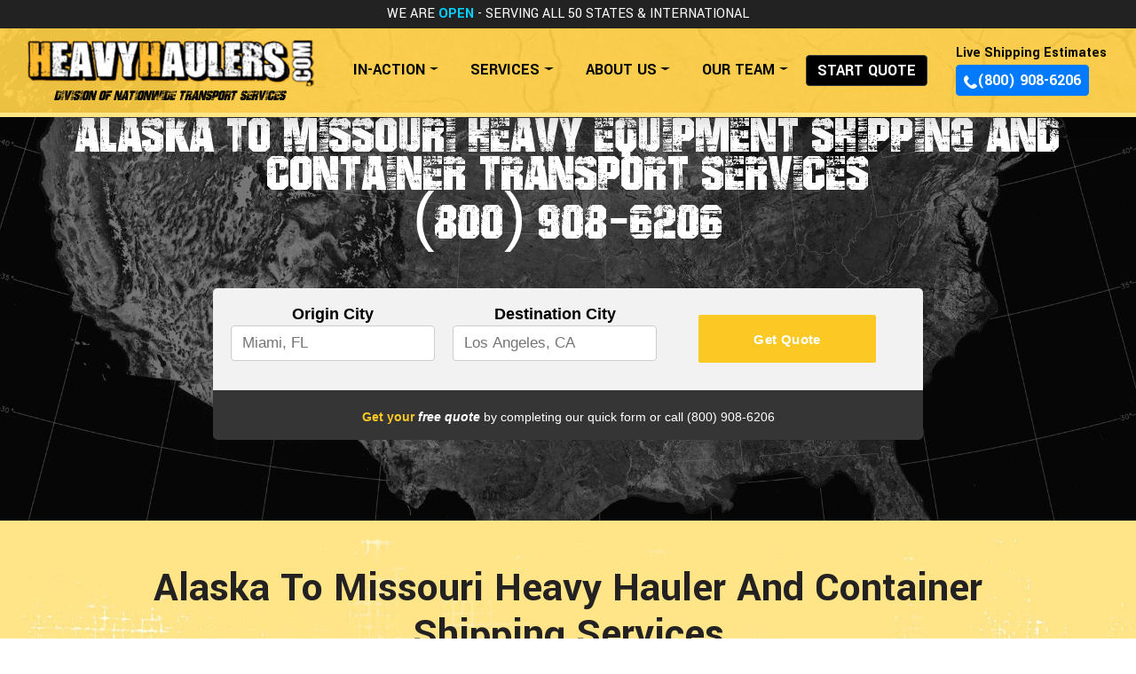

--- FILE ---
content_type: text/html; charset=UTF-8
request_url: https://www.heavyhaulers.com/alaska_to_missouri_shipping_services.php
body_size: 27564
content:
<!DOCTYPE html PUBLIC "-//W3C//DTD XHTML 1.0 Transitional//EN" "https://www.w3.org/TR/xhtml1/DTD/xhtml1-transitional.dtd">
<html xmlns="https://www.w3.org/1999/xhtml">
<head>
<meta charset="utf-8">
    <meta http-equiv="X-UA-Compatible" content="IE=edge">
    <meta name="viewport" content="width=device-width, initial-scale=1">
    
    
    <title>Alaska to Missouri Equipment and Container Shipping Services</title>
    
    <meta name="description" content="Transport your Equipment and Containers from Alaska to Missouri Using Heavy Haulers! Heavy Haulers Transports Machinery from Alaska to Missouri Every Day! Call us at (800) 908-6206!">
    
    <link rel="shortcut icon" href="images/iconheavyhaul.ico">
   
	
    
    <!-- Bootstrap -->
    <link rel="stylesheet" href="https://cdn.jsdelivr.net/npm/bootstrap@4.6.0/dist/css/bootstrap.min.css" integrity="sha384-B0vP5xmATw1+K9KRQjQERJvTumQW0nPEzvF6L/Z6nronJ3oUOFUFpCjEUQouq2+l" crossorigin="anonymous">
    <link href="css/style.css" rel="stylesheet">
    
    <link href="css/popup.css" rel="stylesheet">



	
	
	
	
 <!-- Hotjar Tracking Code for www.heavyhaulers.com -->
<script>
    (function(h,o,t,j,a,r){
        h.hj=h.hj||function(){(h.hj.q=h.hj.q||[]).push(arguments)};
        h._hjSettings={hjid:1028824,hjsv:6};
        a=o.getElementsByTagName('head')[0];
        r=o.createElement('script');r.async=1;
        r.src=t+h._hjSettings.hjid+j+h._hjSettings.hjsv;
        a.appendChild(r);
    })(window,document,'https://static.hotjar.com/c/hotjar-','.js?sv=');
</script>
	
	
	<!-- Facebook Pixel Code -->
<script>
  !function(f,b,e,v,n,t,s)
  {if(f.fbq)return;n=f.fbq=function(){n.callMethod?
  n.callMethod.apply(n,arguments):n.queue.push(arguments)};
  if(!f._fbq)f._fbq=n;n.push=n;n.loaded=!0;n.version='2.0';
  n.queue=[];t=b.createElement(e);t.async=!0;
  t.src=v;s=b.getElementsByTagName(e)[0];
  s.parentNode.insertBefore(t,s)}(window, document,'script',
  'https://connect.facebook.net/en_US/fbevents.js');
  fbq('init', '734865946932146');
  fbq('track', 'PageView');
</script>
<!-- facebook noscript tag moved into analyticstracking.php to move it out of <head>. This noscript can break the head and be treated as the body if kept here -->
<!-- End Facebook Pixel Code -->

<!-- Google tag (gtag.js) -->
<!-- <script async src="https://www.googletagmanager.com/gtag/js?id=G-GZ25PTYEYF"></script>
<script>
  window.dataLayer = window.dataLayer || [];
  function gtag(){dataLayer.push(arguments);}
  gtag('js', new Date());

  gtag('config', 'G-GZ25PTYEYF');
</script> -->

	
<!-- Google Tag Manager -->
<script>(function(w,d,s,l,i){w[l]=w[l]||[];w[l].push({'gtm.start':
new Date().getTime(),event:'gtm.js'});var f=d.getElementsByTagName(s)[0],
j=d.createElement(s),dl=l!='dataLayer'?'&l='+l:'';j.async=true;j.src=
'https://www.googletagmanager.com/gtm.js?id='+i+dl;f.parentNode.insertBefore(j,f);
})(window,document,'script','dataLayer','GTM-NLSSM8P');</script>
<!-- End Google Tag Manager -->

<!-- crazyegg -->

<script type="text/javascript" src="//script.crazyegg.com/pages/scripts/0127/3047.js" async="async"></script>
	
<script type="application/ld+json">
{
  "@context": "https://schema.org/",
  "@type": "Product",
  "name": "Heavy Haulers - Alaska Heavy Haul and Container Moving Company",
  "description": "Heavy Haulers ships oversize loads, containers, and heavy equipment from Alaska.",
  "aggregateRating": {
    "@type": "AggregateRating",
    "ratingValue": "4.8",
    "bestRating": "5",
    "ratingCount": "14568"
  }
}
</script>


	
	</head>


<body>

 

	<!-- facebook noscript pixel -->
<noscript><img height="1" width="1" style="display:none" alt="pixel"
    src="https://www.facebook.com/tr?id=734865946932146&ev=PageView&noscript=1"
/></noscript>

<!-- Google Tag Manager (noscript) -->
<noscript><iframe src="https://www.googletagmanager.com/ns.html?id=GTM-NLSSM8P"
height="0" width="0" style="display:none;visibility:hidden"></iframe></noscript>
<!-- End Google Tag Manager (noscript) -->

<!-- !!!!!!!!!!!!!! TESTING JUST FOR ALTERNATE NUMBERS ON SPECIFIC PAGES. IT DISABLES CALLRAIL SWAPPING. COMMENT OUT WHEN DONE !!!!!!!!!!!!! -->
<!--CallRail Number Swap Snippet-->
<script type="text/javascript" src="//cdn.callrail.com/companies/248974072/4af77bb5b03e24676b17/12/swap.js"></script>

<script>
document.addEventListener('DOMContentLoaded', function() {
    // Function to get parameter value from URL
    function getURLParameter(name) {
        return decodeURIComponent((new RegExp('[?|&]' + name + '=' + '([^&;]+?)(&|#|;|$)').exec(location
            .search) || [null, ''])[1].replace(/\+/g, '%20')) || null;
    }

    // Function to set a cookie
    function setCookie(name, value, days) {
        var expires = "";
        if (days) {
            var date = new Date();
            date.setTime(date.getTime() + (days * 24 * 60 * 60 * 1000));
            expires = "; expires=" + date.toUTCString();
        }
        document.cookie = name + "=" + (value || "") + expires + "; path=/";
    }

    // List of parameters to capture
    var params = ['gclid', 'kw', 'utm_source', 'utm_medium', 'utm_campaign', 'utm_content', 'utm_term', 'cpn',
        'fbclid', 'msclkid'
    ];

    // Capture and store parameters in cookies
    params.forEach(function(param) {
        var paramValue = getURLParameter(param);
        if (paramValue) {
            setCookie(param, paramValue, 7); // Storing for 30 days
        }
    });
});
</script>    <!-- included: header.php -->

<link rel="stylesheet" type="text/css" href="https://www.heavyhaulers.com/css/header-new.css" />
<!-- <script src="https://code.jquery.com/jquery-3.5.1.slim.min.js"
    integrity="sha384-DfXdz2htPH0lsSSs5nCTpuj/zy4C+OGpamoFVy38MVBnE+IbbVYUew+OrCXaRkfj" crossorigin="anonymous">
</script> -->
<script src="https://ajax.googleapis.com/ajax/libs/jquery/1.11.3/jquery.min.js"></script>
<script src="https://cdn.jsdelivr.net/npm/bootstrap@4.6.0/dist/js/bootstrap.bundle.min.js"
    integrity="sha384-Piv4xVNRyMGpqkS2by6br4gNJ7DXjqk09RmUpJ8jgGtD7zP9yug3goQfGII0yAns" crossorigin="anonymous">
</script>

<header>
    <div class=" fixed-top shadow">
        <nav class="navbar-expand-md h3-nav shadow" style="background-color: #222">
            <div class="container">
                <div class="row">
                    <div class="col-12 text-center">
                        <p style="letter-spacing: 0px; font-family: Yantramanav; font-size: 16px;"
                            class="text-white py-1 font-weight-normal">WE ARE<span class="font-weight-bold"
                                style="color: #00d0ff; font-family: Yantramanav;" id="glow"> OPEN</span> - SERVING ALL
                            50 STATES <span class="font-weight-normal text-light d-none d-lg-inline"
                                style="color: #00d0ff; font-family: Yantramanav;">& INTERNATIONAL</span></p>
                    </div>
                </div>
            </div>
        </nav>
        <nav class="navbar navbar-expand-lg py-2 py-lg-1 mx-auto " id="topNav" style="background-image: url(https://www.heavyhaulers.com/nav-bg-new.png);

background-size: cover; background-position: center; border-bottom: 5px solid #FFE588;" id="nav" st>
            <div class="w-auto text-left my-auto">
                <a href="/" aria-label="Back to home"><img
                        src="https://www.heavyhaulers.com/images/hh-label-icons/hh-verticle-logo-final.png"
                        class="img-fluid pl-1 my-lg-1" id="nav-logo" alt="hh vertical logo"></a>
                <h8 style="margin-top: -11px; font-family: 'badgrudge'; font-size: 21px;"
                    class="text-center font-italic d-none d-lg-block ">Division of Nationwide Transport Services</h8>
            </div>
            <a href="tel:+18009086206" style="line-height: 21px; font-size: 18px;"
                class="phone-track-header btn btn-dark d-lg-none text-right font-weight-bold p-1 p-md-2 mx-auto "
                id="small-btn">(800) 908-6206</a>
            <button class="navbar-toggler pr-2" type="button" id="navbar-toggler" data-toggle="collapse"
                data-target="#navbarSupportedContent-5" aria-controls="navbarSupportedContent-5" aria-expanded="false"
                aria-label="Toggle navigation" style="z-index: 99;"> <a id="toggle-menu"
                    class="toggle-mnu"><span></span></a> </button>
            <ul class="mr-auto d-none d-lg-block w-auto text-center ml-xl-3"
                style="margin-top: 0px; font-size: 16px; font-weight: 700; ; line-height: 1; margin-bottom: 0px;"
                id="nav-list">
                <li class="nav-item dropdown"> <a class="nav-link dropdown-toggle" href="#" role="button"
                        data-toggle="dropdown" aria-haspopup="true" aria-expanded="false"
                        style="font-size: 18px; font-weight: 700;">IN-ACTION</a>
                    <div class="dropdown-menu nic-menu nic-menu-md" id="prepared-mega-menu">
                        <div class="row">
                            <div class="col-md-5 px-2 " style="border-right: 1px solid white;">
                                <ul class="nav flex-column p-3">
                                    <li class="nav-item py-2"><a class="nav-link"
                                            href="https://www.heavyhaulers.com/projects.php">Heavy Haul
                                            Projects</a><span class="text-muted text-white pl-2">Conquering The Toughest
                                            Loads</span></li>
                                    <li class="nav-item py-2"><a class="nav-link"
                                            href="https://www.heavyhaulers.com/heavy-haulers-in-action.php">Transport
                                            Videos</a><span class="text-muted text-white pl-2">Transport Precision in
                                            Motion</span></li>
                                    <li class="nav-item py-2"><a class="nav-link"
                                            href="https://www.heavyhaulers.com/transports.php">Pictures</a><span
                                            class="text-muted  pl-2">Success With Every Load</span></li>
                                    <li class="nav-item py-2 font-weight-normal"><a class="nav-link "
                                            id="picture-mega-list"
                                            href="https://www.heavyhaulers.com/machinery/machinery-transport-services.php">Machinery
                                            Shipping</a></li>
                                    <li class="nav-item py-2 font-weight-normal"><a class="nav-link "
                                            id="picture-mega-list"
                                            href="https://www.heavyhaulers.com/hauling-backhoes.php">Backhoe Hauling</a>
                                    </li>
                                    <li class="nav-item py-2 font-weight-normal"><a class="nav-link "
                                            id="picture-mega-list"
                                            href="https://www.heavyhaulers.com/boats/boat-transport.php">Boat
                                            Transports</a></li>
                                    <li class="nav-item py-2 font-weight-normal"><a class="nav-link "
                                            id="picture-mega-list"
                                            href="https://www.heavyhaulers.com/rv/rv-transport-and-shipping-services.php">RV/Motorhome
                                            Transports</a></li>
                                    <li class="nav-item py-2 font-weight-normal"><a class="nav-link "
                                            id="picture-mega-list"
                                            href="https://www.heavyhaulers.com/forklift-transport.php">Forklift
                                            Hauls</a></li>
                                    <li class="nav-item py-2 font-weight-normal"><a class="nav-link "
                                            id="picture-mega-list"
                                            href="https://www.heavyhaulers.com/airplane-transport.php">Airplane
                                            Shipments</a></li>
                                    <li class="nav-item py-2 font-weight-normal"><a class="nav-link "
                                            id="picture-mega-list"
                                            href="https://www.heavyhaulers.com/transporting-buses.php">Bus Shipments</a>
                                    </li>
                                    <li class="nav-item py-2"><a id="picture-mega-list" style="color: #fbce4e"
                                            class="nav-link" href="https://www.heavyhaulers.com/transports.php">See All
                                            Pictures</a><span class="text-muted  pl-3">Transport Excellence With Every
                                            Load</span></li>
                                </ul>
                            </div>
                            <div class="col-md-7 px-3 py-4 ">
                                <h4 style="color: white; font-size: 1em ; color: #ffcf46;">
                                    Featured Transport
                                </h4>
                                <h2 class="my-1 mb-2"
                                    style="font-family: badgrudge; font-size: 3em; color: white; line-height: 35px;">
                                    Professionally Transporting A Used Oversize Crane
                                </h2>
                                <img
                                    src="/images/featured-transports/liebherr-ltm1225-crane-1.webp"
                                    class="img-fluid" style="max-width: 350px;"
                                    alt="Liebherr LTM1225 Crane Transport">
                                <div class="text-center mt-2">
                                    <a id="mega-menu-featured-transport-btn"
                                        href="https://www.heavyhaulers.com/featured-transports/used-liebherr-crane-transport.php"
                                        class="btn btn-warning mt-2 font-weight-bold ux-tracking">
                                        View Transport
                                    </a>
                                    <!-- Added GA4 UX tracking through id/class seb -->
                                </div>
                            </div>
                        </div>
                </li>
                <li class="nav-item dropdown"> <a class="nav-link dropdown-toggle" href="#" role="button"
                        data-toggle="dropdown" aria-haspopup="true" aria-expanded="false"
                        style="font-size: 18px; font-weight: 700;">SERVICES</a>
                    <div class="dropdown-menu nic-menu nic-menu-lg" style="max-width: 400px;" id="services-mega-menu">
                        <div class="row">
                            <div class="col-md-12 p-2 ">
                                <ul class="nav flex-column px-3">
                                    <li class="nav-item pt-3"
                                        style="font-family: badgrudge; color: white; font-size: 2.75em; font-weight: 300;">
                                        Haul Anything, Anywhere</li> <span class="w-25 my-3"
                                        style="border-bottom: 2px solid #ffcf46;"></span>
                                    <li class="nav-item py-2"><a class="nav-link"
                                            href="https://www.heavyhaulers.com/states.php">Transport To All 50
                                            States</a><span class="text-muted text-white pl-2">Nationwide Heavy Hauling
                                            Experts</span></li>
                                    <li class="nav-item py-2"><a class="nav-link"
                                            href="https://www.heavyhaulers.com/international/international-shipping-services.php">International
                                            Equipment Shipping</a><span class="text-muted text-white pl-2">Port-to-Port
                                            Shipping, Equipment Import and Export</span></li>
                                    <li class="nav-item py-2"><a class="nav-link"
                                            href="https://www.heavyhaulers.com/oversize-loads.php">Oversize Load
                                            Transport</a><span class="text-muted text-white pl-2">Everything To Ship
                                            Oversize and Wide Loads</span></li>
                                    <li class="nav-item py-2"><a class="nav-link"
                                            href="https://www.heavyhaulers.com/available_pilot_cars.php">Pilot Car Services
                                            </a><span class="text-muted text-white pl-2">Pilot Cars for Oversize Loads</span></li>
                                    <li class="nav-item py-2"><a class="nav-link"
                                            href="https://www.heavyhaulers.com/trailers/trailer-transport.php">Trailer
                                            Transport</a><span class="text-muted text-white pl-2">Flatbed Trailers, RGN
                                            Trailers, Step Deck Trailers, Lowboys and More!</span></li>
                                    <li class="nav-item py-2"><a class="nav-link"
                                            href="https://www.heavyhaulers.com/services-super-load.php">Super Load
                                            Shipping</a><span class="text-muted text-white pl-2">No Load is Too Big. We
                                            Transport Them All!</span></li>
                                    <li class="nav-item py-2"><a class="nav-link"
                                            href="https://www.heavyhaulers.com/services/government-equipment-shipping.php">Government
                                            Contracting</a><span class="text-muted text-white pl-2">GSA Certified for
                                            Transport</span></li>
                                    <li class="nav-item py-2"><a class="nav-link"
                                            href="https://www.heavyhaulers.com/services-catastrophic.php">Catastrophic
                                            Recovery</a><span class="text-muted text-white pl-2">Ready to Transport
                                            Relief Nationwide</span></li>
                                    <li class="nav-item py-2"><a class="nav-link"
                                            href="https://www.heavyhaulers.com/services.php">View All Services</a><span
                                            class="text-muted text-white pl-2">Total Heavy Haul Services You Can Rely
                                            On!</span></li>
                                </ul>
                            </div>
                        </div>
                    </div>
                </li>
                <li class="nav-item dropdown"> <a class="nav-link dropdown-toggle" href="#" role="button"
                        data-toggle="dropdown" aria-haspopup="true" aria-expanded="false"
                        style="font-size: 18px; font-weight: 700;">ABOUT US</a>
                    <div class="dropdown-menu nic-menu nic-menu-sm">
                        <div class="row">
                            <div class="col-md-12  ">
                                <ul class="nav flex-column p-2">
                                    <li class="nav-item py-2"><a class="nav-link"
                                            href="https://www.heavyhaulers.com/blog/">Heavy Haulers Blog</a><span
                                            class="text-muted text-white pl-1">Everything You Want to Know About Heavy
                                            Hauling</span></li>
                                    <li class="nav-item py-2"><a class="nav-link"
                                            href="https://www.heavyhaulers.com/knowledge-base.php">Knowledge
                                            Base</a><span class="text-muted text-white pl-1">Learn About The
                                            Industry</span></li>
                                    <li class="nav-item py-2"><a class="nav-link"
                                            href="https://www.heavyhaulers.com/about-us.php">Who We Are</a><span
                                            class="text-muted text-white pl-1">The Values You Want In A Transport
                                            Company</span></li>
                                    <li class="nav-item py-2"><a class="nav-link"
                                            href="https://www.heavyhaulers.com/contact-us.php">Contact</a><span
                                            class="text-muted text-white pl-2">24/7 Customer Support</span></li>
                                    <li class="nav-item py-2"><a class="nav-link"
                                            href="https://www.heavyhaulers.com/case-studies.php">Case Studies</a><span
                                            class="text-muted text-white pl-2">Case Studies of Transport Success by
                                            Heavy Haulers</span></li>
                                    <!-- Future Links
							 <li class="nav-item py-2"><a class="nav-link" href="#">News</a><span class="text-muted text-white pl-1" >Features and Stories</span></li>
                            <li class="nav-item py-2 "><a class="nav-link" href="#">Press</a><span class="text-muted text-white pl-1" >In the Press</span></li>
                            <li class="nav-item py-2 "><a class="nav-link" href="#">Events</a><span class="text-muted text-white pl-1" >Upcoming & Recent</span></li>
-->
                                </ul>
                            </div>
                        </div>
                    </div>
                </li>
                <li class="nav-item dropdown"> <a class="nav-link dropdown-toggle" href="#" role="button"
                        data-toggle="dropdown" aria-haspopup="true" aria-expanded="false"
                        style="font-size: 18px; font-weight: 700;">OUR TEAM</a>
                    <div class="dropdown-menu nic-menu nic-menu-sm">
                        <div class="row">
                            <div class="col-md-12  ">
                                <ul class="nav flex-column p-2">
                                    <li class="nav-item py-2"><a class="nav-link"
                                            href="https://www.heavyhaulers.com/team/meet-the-team.php">Meet The
                                            Team</a><span class="text-muted text-white pl-1">Get To Know Your
                                            Haulers</span></li>
                                    <li class="nav-item py-2"><a class="nav-link"
                                            href="https://www.heavyhaulers.com/team/meet-the-team.php#logistics">Logistics
                                            Agents</a><span class="text-muted text-white pl-1">Ready To Ship Your Heavy
                                            Load</span></li>
                                    <li class="nav-item py-2"><a class="nav-link"
                                            href="https://www.heavyhaulers.com/team/meet-the-team.php#finance">Finance
                                            Department
                                        </a><span class="text-muted text-white pl-1">Payables, Receivables, Claims &
                                            Accounting</span></li>
                                    <li class="nav-item py-2"><a class="nav-link"
                                            href="https://www.heavyhaulers.com/team/meet-the-team.php#administrative">Administrative
                                            Team</a><span class="text-muted text-white pl-1">Human Resources, Client
                                            Support </span></li>
                                    <li class="nav-item py-2"><a class="nav-link"
                                            href="https://www.heavyhaulers.com/team/meet-the-team.php#marketing">Marketing
                                            Team</a><span class="text-muted text-white pl-1">Web Development, Content
                                            Marketing, Social Media</span></li>
                                </ul>
                            </div>
                        </div>
                    </div>
                </li>
                <li class="nav-item "> <a id="header-start-quote-btn"
                        style="font-size: 18px; line-height: 21px; background-color: black;"
                        class="btn btn-dark font-weight-bold mx-auto text-center ux-tracking"
                        href="https://www.heavyhaulers.com/new-form/form-page.php">START QUOTE</a> </li>
            </ul>
            <div class="w-auto">
                <h3 id="customer-service" class="text-center d-none font-weight-bold d-lg-block mb-1 mr-3"
                    style="font-size: 16px; ">Live Shipping Estimates</h3>
                <a href="tel:+18009086206" style="line-height: 21px; font-size: 18px;"
                    class="phone-track-header btn btn-primary font-weight-bold px-2 mr-3 text-nowrap" id="hide"><svg
                        width="15px" height="15px" viewBox="0 0 20 20" fill="none" xmlns="https://www.w3.org/2000/svg">

                        <path
                            d="M15.2719 12.4861C13.8952 12.3609 13.1442 14.2387 12.1429 14.7395C10.5158 15.6158 7.51196 12.4861 7.51196 12.4861C7.51196 12.4861 4.38294 9.48151 5.1339 7.85405C5.75971 6.85253 7.63712 6.10139 7.51196 4.72431C7.3868 3.47241 4.63326 -1.03441 3.25649 0.217481C0.25263 2.97165 0.00230825 4.09836 0.00230825 6.35177C-0.122853 10.2326 4.88358 15.115 4.88358 15.115C5.38422 15.6158 9.76485 20.1226 13.6448 19.9974C15.8977 19.9974 17.0242 19.7471 19.7777 16.7425C21.0293 15.3654 16.6487 12.6113 15.2719 12.4861Z"
                            fill="white" />

                    </svg>(800) 908-6206</a>
            </div>
            <div class="width-control collapse navbar-collapse mt-2 mt-lg-0 pb-3 pb-lg-0 px-3 px-lg-0"
                id="navbarSupportedContent-5" style="background-color: #222;">
                <ul class="navbar-nav  mx-auto d-lg-none text-white  "
                    style="margin-top: 0px; font-size: 16px; font-weight: 700; ; line-height: 1; float: left;"
                    id="nav-list">
                    <li class="nav-item py-2"> <a class="nav-link" id="link"
                            href="https://www.heavyhaulers.com/blog/">BLOG</a> </li>
                    <li class="nav-item py-2"> <a class="nav-link" id="link"
                            href="https://www.heavyhaulers.com/transports.php">PICTURES</a> </li>
                    <li class="nav-item py-2"> <a class="nav-link" id="link"
                            href="https://www.heavyhaulers.com/projects.php">PROJECTS</a> </li>
                    <li class="nav-item py-2"> <a class="nav-link" id="link"
                            href="https://www.heavyhaulers.com/heavy-haulers-in-action.php">VIDEOS</a> </li>
                    <li> <a class="btn btn-outline-warning d-lg-none my-1 font-weight-bold mx-auto text-center "
                            style=" color: #ffcf46;" href="https://www.heavyhaulers.com/team/meet-the-team.php">MEET THE
                            TEAM</a> </li>
                </ul>
                <ul class="navbar-nav  mx-auto d-lg-none w-50  text-white   "
                    style="margin-top: 0px; font-size: 16px; font-weight: 700; ; line-height: 1; float: right;"
                    id="nav-list">
                    <li class="nav-item py-2"> <a class="nav-link" id="link"
                            href="https://www.heavyhaulers.com/states.php">STATES</a> </li>
                    <li class="nav-item py-2"> <a class="nav-link" id="link"
                            href="https://www.heavyhaulers.com/services.php">SERVICES</a> </li>
                    <li class="nav-item py-2"> <a class="nav-link" id="link"
                            href="https://www.heavyhaulers.com/contact-us.php">CONTACT</a> </li>
                    <li class="nav-item py-2"> <a class="nav-link" id="link"
                            href="https://www.heavyhaulers.com/trailers/trailer-transport.php">TRAILERS</a> </li>
                    <li> <a id="mobile-header-quote-btn"
                            class="btn btn-warning d-lg-none my-1 font-weight-bold mx-auto text-center ux-tracking "
                            style=" color: black;" href="https://www.heavyhaulers.com/new-form/form-page.php">GET ONLINE
                            QUOTE</a> </li>
                </ul>
            </div>
        </nav>
    </div>
    <div class="spacer"> &nbsp; </div>
    <div style="z-index: 99;" class="bottom d-md-none">
        <div class="container-fluid pb-1 pt-0">
            <div class="row">
                <div class="col-3 text-center my-auto">
                    <a href="https://www.heavyhaulers.com/team/meet-the-team.php"><img style="max-width: 52%; height: 50px; object-fit: contain;"
                            src="https://www.heavyhaulers.com/images/hh-label-icons/cropped-favicon-HD-1.png"
                            class="img-fluid text-center py-2 foot-icon" alt="HH logo">
                        <h5 class="text-white footer-heading pb-2 text-nowrap">Team</h5>
                    </a>
                </div>
                <div class="col-3 text-center my-auto">
                    <a href="https://www.heavyhaulers.com/transports.php"><img style="filter: invert(1); height: 50px; object-fit: contain;"
                            src="https://www.heavyhaulers.com/images/hh-label-icons/pictures-footer-iconhh.png"
                            class="img-fluid text-center py-2 foot-icon" alt="pictures footer icon">
                        <h5 class="text-white footer-heading pb-2">Pictures</h5>
                    </a>
                </div>
                <div class="col-3 text-center my-auto">
                    <a href="https://www.heavyhaulers.com/services.php"> <img style="height: 50px; object-fit: contain;"
                            href="https://www.heavyhaulers.com/services.php"
                            src="https://www.heavyhaulers.com/images/hh-label-icons/services-footer-icon-hh.png"
                            class="img-fluid text-center py-2 foot-icon" alt="services footer icon">
                        <h5 class="text-white footer-heading pb-2">Services</h5>
                    </a>
                </div>
                <div class="col-3 text-center my-auto">
                    <a href="https://www.heavyhaulers.com/new-form/form-page.php"><img style="height: 50px; object-fit: contain;"
                            src="https://www.heavyhaulers.com/images/hh-label-icons/fast-quote-icon-final-hh.png"
                            class="img-fluid text-center py-2 foot-icon" alt="fast quote icon">
                        <h5 class="text-white footer-heading pb-2 text-nowrap">Quote</h5>
                    </a>
                </div>
            </div>
        </div>
    </div>
	
</header>




<script>
var menuToggle = document.getElementById("navbar-toggler");
var crossIcon = document.getElementById("toggle-menu");
var slideMenu = document.getElementById("navbarSupportedContent-5");

menuToggle.onclick = function() {
    crossIcon.classList.toggle("on");
    // slideMenu.classList.toggle("show");


}
</script>

<script>
/* Fix megamenu overlapping on small screens */
function megaMenuScrollable(divIds) {
    function checkScreenHeight() {
        let screenHeight = window.innerHeight;

        divIds.forEach(function(divId) {
            const currentDiv = document.getElementById(divId);

            if (screenHeight < 772) {
                currentDiv.style.height = "80vh";
                currentDiv.style.overflowY = "auto";
            } else {
                currentDiv.style.height = "";
                currentDiv.style.overflowY = "";
            }
        });
    }

    // Check screen height on window resize
    window.addEventListener("resize", function() {
        checkScreenHeight();
    });

    // Initial check on page load
    window.addEventListener("load", function() {
        checkScreenHeight();
    });
}

// Mega Menu #divs that needs scroll when screen height is less then 772px
megaMenuScrollable(["prepared-mega-menu", "services-mega-menu"]);
</script>
    
    <div class = "main">

   
<section class="banner services main-services parallax-window" data-parallax="scroll" data-position="bottom" data-image-src="images/state-to-state/usa-banner.png" data-speed="0.0" data-bleed="200" data-natural-width="2000" data-natural-height="1296">
    <div class="container">
      <div class="row">
        <div class="col-sm-12">
          <div class="banner-detail">
            <h1>Alaska to Missouri Heavy Equipment Shipping and Container Transport Services</h1>
		             <h2><a href="tel:18009086206">(800) 908-6206</a></h2>
           <br>
           			
			
			
			<br>

<div class="form-start">
    <form name="basicform" id="get_quote_from_test" method="GET"
        action="https://www.heavyhaulers.com/pictures/get_a_quote_4-0.php">
        <div class="pac-card" id="pac-card">
            <div class="form_style2"> <label class="label_start">Origin City</label>
                <input id="pickupzip" name="loca_pickup" type="text" class="form_start_input" placeholder="Miami, FL">
            </div>
        </div>
        <div class="pac-card" id="pac-card">
            <div class="form_style2"> <label class="label_start">Destination City</label>
                <input id="dropoffzip" name="loca_drop" type="text" class="form_start_input"
                    placeholder="Los Angeles, CA">
                <input id="urlPass" name="urlPass" type="hidden">
            </div>
        </div>
        <button class="form_start_button" type="submit">
            <span><b>Get Quote</b></span>
        </button>
    </form>
</div>
<div class="form-footer text-center" style="background-color: #353535">
    <span class="form-footer-info">
        <b style="color: #fcc824">Get your <i style="color: white">free quote</i></b> by completing our quick form or
        call <a href="tel:18009086206" style="text-decoration: none; color: white;">
            (800) 908-6206
        </a>
    </span>
</div>


<script src="https://maps.googleapis.com/maps/api/js?key=AIzaSyAnCCMYs_JGjo5OPTh8AMi2thskvjA4E-U&libraries=places">
</script>

<script>
(function($) {

    $(document).on('focus', '#pickupzip', function() {
        initAutocomplete(this);
    });

    $(document).on('focus', '#dropoffzip', function() {
        initAutocomplete(this);
    });


    // prevent enter when selecting a location from subitting the form
    var inputTo = $('#dropoffzip')[0];
    var inputFrom = $('#pickupzip')[0];


    if (inputTo) {
        google.maps.event.addDomListener(inputTo, 'keydown', function(e) {
            if (e.keyCode == 13 && $('.pac-container:visible').length) {
                e.preventDefault();
            }
        });
    }

    if (inputFrom) {
        google.maps.event.addDomListener(inputFrom, 'keydown', function(e) {
            if (e.keyCode == 13 && $('.pac-container:visible').length) {
                e.preventDefault();
            }
        });
    }


    var placeSearch, autocomplete;


    function initAutocomplete($this) {
        // Create the autocomplete object, restricting the search to geographical
        // location types.
        autocomplete = new google.maps.places.Autocomplete(
            /** @type {!HTMLInputElement} */
            ($this), {
                item: $($this),
                fields: ['address_components'],
                types: ['geocode']
            });

        // When the user selects an address from the dropdown, populate the address
        // fields in the form.
        autocomplete.addListener('place_changed', fillInAddress);
    }

    function fillInAddress() {
        // Get the place details from the autocomplete object.
        var place = autocomplete.getPlace();

        // $('#pickupzip').value = '';
        // $('#pickupzip').disabled = false;

        var addressType = place.address_components;
        var addressFill = '';
        for (const component of place.address_components) {
            const componentType = component.types[0];
            switch (componentType) {
                case "locality": {
                    addressFill += component.long_name;
                    break;
                }
                case "administrative_area_level_1": {
                    addressFill += ', ' + component.short_name;
                    break;
                }
            }
        }


        if (addressFill.length && $(this.item).attr('name') === 'loca_pickup') {
            $('#pickupzip').val(addressFill);
        }
        if (addressFill.length && $(this.item).attr('name') === 'loca_drop') {
            $('#dropoffzip').val(addressFill);
        }


    }

    // Bias the autocomplete object to the user's geographical location,
    // as supplied by the browser's 'navigator.geolocation' object.

})(jQuery);
</script>
<br>
			
			
			</div>
        </div>
      </div>
    </div>
  </section>
  
  
  <div class="content">
          <section class="about-us-content our-services-page services-section">
      		<div class="services-block">
            	<div class="container">
                	<div class="row">
                    
                        <div class="col-md-12">
                        <div class="section-heading">
                           	
                            	<h2>Alaska to Missouri Heavy Hauler and Container Shipping Services</h2>
                                <p align="left">Trust Heavy Haulers to transport your equipment and shipping containers from Alaska to Missouri. Heavy Haulers is highly experienced shipping all size machinery on this route door-to-door. We can haul your load no matter what the weight, size, quantity or type of equipment, machinery, vehicles, freight or cargo you need to haul. Allow our expert team to direct you to the shipping methods which will get your load where it needs to be, all while minimizing the time, energy and hassle along the way.</p><br>
                                <p align="left">You’ll receive superior shipping services for all your container and oversize load transport needs. Heavy Haulers selects the best trailer to haul your load. Transporting your equipment safely and delivering it on time is our top priority. Ship with Heavy Haulers for expert and quality equipment and container transport services! Get a quote today!</p><br><br> 
                               
							<div class="frame-area">
                        
                        
                        
                              <iframe src="https://www.google.com/maps/embed?pb=!1m28!1m12!1m3!1d20997046.444011234!2d-138.48491036329446!3d50.027921783173205!2m3!1f0!2f0!3f0!3m2!1i1024!2i768!4f13.1!4m13!3e6!4m5!1s0x5400df9cc0aec01b%3A0xbcdb5e27a98adb35!2sAlaska!3m2!1d64.2008413!2d-149.49367329999998!4m5!1s0x87c0e6d54822e37d%3A0xb55bc4590466bd72!2sMissouri!3m2!1d37.9642529!2d-91.8318334!5e0!3m2!1sen!2sus!4v1511197719289" width="600" height="450" frameborder="0" style="border:0" allowfullscreen></iframe>
                   
                                  
               
							</div>
                                
                          </div>
                        </div>
                    </div>
                   
                                  
                </div>
            </div>
      </section>
			 
			 
	  
<section class="cta-block">
    <div class="content-wrap d-flex justify-content-center align-items-center py-5" style="background: url('https://www.heavyhaulers.com/blog/wp-content/uploads/2023/11/dark-black-texture-background-scaled-2.jpg') repeat;
    background-color: #222222;
    background-size: cover;
    margin:auto;">
        <div class="container">
            <div class="row">
                <div class="col-md-8  pb-3 pb-md-0 text-center text-md-left">
                    <h3 class="has-h3 mb-2 grudge-header" style="color: white; line-height: 1;">Call now for a <span
                            style="color: #FFC600; text-decoration: underline;">FREE</span> transport estimate </h3>

                    <p class="text-white">
                                            </p>

                </div>
                <div class="col-md-4 d-flex justify-content-center align-items-center" style="gap: 1rem;">
                    <a class="btn p-2 font-weight-bold"
                        style="border:2px solid #fcc800; background: transparent; color: #fcc800; border-radius: 5px; font-size: 14px"
                        href="https://www.heavyhaulers.com/new-form/form-page.php">Start Quote <svg width="15px"
                            height="15px" viewBox="0 0 20 20" version="1.1" xmlns="https://www.w3.org/2000/svg"
                            fill="#FCC800" transform="matrix(1, 0, 0, 1, 0, 0)rotate(180)" stroke="#FCC800">
                            <g id="SVGRepo_bgCarrier" stroke-width="0"></g>
                            <g id="SVGRepo_tracerCarrier" stroke-linecap="round" stroke-linejoin="round"></g>
                            <g id="SVGRepo_iconCarrier">
                                <g id="layer1">
                                    <path
                                        d="M 12 1.2929688 L 3.2929688 10 L 12 18.707031 L 12.707031 18 L 4.7070312 10 L 12.707031 2 L 12 1.2929688 z M 16 1.2929688 L 7.2929688 10 L 16 18.707031 L 16.707031 18 L 8.7070312 10 L 16.707031 2 L 16 1.2929688 z "
                                        style="fill:#FCC800; fill-opacity:1;  stroke-width:0.8800000000000001;"></path>
                                </g>
                            </g>
                        </svg></a>
                    <a class="btn p-2 font-weight-bold"
                        style="color:white; background-color:#0099F3; border: 2px solid #0099F3; border-radius: 5px; font-size: 14px"
                        href="tel:18009086206"><svg width="15px" height="15px" viewBox="0 0 20 20" fill="none"
                            xmlns="https://www.w3.org/2000/svg">
                            <path
                                d="M15.2719 12.4861C13.8952 12.3609 13.1442 14.2387 12.1429 14.7395C10.5158 15.6158 7.51196 12.4861 7.51196 12.4861C7.51196 12.4861 4.38294 9.48151 5.1339 7.85405C5.75971 6.85253 7.63712 6.10139 7.51196 4.72431C7.3868 3.47241 4.63326 -1.03441 3.25649 0.217481C0.25263 2.97165 0.00230825 4.09836 0.00230825 6.35177C-0.122853 10.2326 4.88358 15.115 4.88358 15.115C5.38422 15.6158 9.76485 20.1226 13.6448 19.9974C15.8977 19.9974 17.0242 19.7471 19.7777 16.7425C21.0293 15.3654 16.6487 12.6113 15.2719 12.4861Z"
                                fill="white" />
                        </svg> (800) 908-6206</a>

                </div>
            </div>
        </div>
    </div>
</section>

        
       <section class="interstate-content our-services-page services-section">
      <div class="container">
               <div class="row">
            	<div class="col-md-12">
                	<div class="section-heading">
						<h2>Transporting Heavy Equipment and Containers from Alaska to Missouri</h2>
                   <p align="left">Ship your heavy equipment and containers from Alaska to Missouri using Heavy Haulers! We are licensed, bonded, and insured to haul your heavy cargo, containers, and machinery throughout the country. You'll receive top quality shipping services when you haul with us. Get your free, no-obligation shipping quote today!</p>
                   <br><br>
                    </div>
                </div>
            </div>
            
                        
                           	   	
                                    
            
            <div class="row">
            	 <div class="col-md-6">
                	<!-- <div class="reposition-content"> -->
                   	<div class="recent-proj-content ourProject-detail">
                   	
                   	<div class="frame-area">
                    	<p align="center"><iframe src="https://www.google.com/maps/embed?pb=!1m18!1m12!1m3!1d16277538.997374814!2d-176.45611527953426!3d60.13099310827868!2m3!1f0!2f0!3f0!3m2!1i1024!2i768!4f13.1!3m3!1m2!1s0x5400df9cc0aec01b%3A0xbcdb5e27a98adb35!2sAlaska!5e0!3m2!1sen!2sus!4v1510868067870" width="400" height="300" frameborder="0" style="border:0" allowfullscreen></iframe></p>
                    </div><br>
                   	
                    	<p align="left"><strong>Heavy Haulers ships cargo in Alaska.</strong> There are no interstates in Alaska. Truck traffic is conducted over the Alaska Highway, which runs basically north/south from Yukon, Canada. Final destinations along the Highway include:</p><br>
                    	
                    	<p>
                    	<ul>
                        	<li><p align="left"><img src="images/list-arrow-b.png" alt=""> Skagway - a cruise port on the Alaskan Panhandle;</p></li>
                            <li><p align="left"><img src="images/list-arrow-b.png" alt=""> Haines - a cruise port near Glacier Bay National Park;</p></li>
                            <li><p align="left"><img src="images/list-arrow-b.png" alt=""> Tok - connects with Glenn Highway south of Fairbanks;</p></li>
                            <li><p align="left"><img src="images/list-arrow-b.png" alt=""> Delta Junction - at the confluence of Delta River & Tanana River;</p></li>
                            <li><p align="left"><img src="images/list-arrow-b.png" alt=""> Fairbanks - northernmost point on the Alaska Highway;</p></li>
                            <li><p align="left"><img src="images/list-arrow-b.png" alt=""> Anchorage - westernmost point on the Alaska Highway;</p></li>
                            <li><p align="left"><img src="images/list-arrow-b.png" alt=""> Glenallen - sits at the junction of Glenn & Richardson Highway;</p></li>
                            <li><p align="left"><img src="images/list-arrow-b.png" alt=""> Valdez - large freight center that is southern end of the Alaska pipeline.</p></li>

                        </ul>
                        </p>
                        
                        
                        
                    </div>
                </div>
                
                
               
                
                
                                            	<!-- #1 START REPLACE #1 -->

			
			
				
				<div class="col-md-6">
                	<!-- <div class="reposition-content"> -->
                    <div class="recent-proj-content ourProject-detail">
                    
                    	<!-- <div class="reposition-content"> -->
						<div class="frame-area">
                    	<p align="center"><iframe src="https://www.google.com/maps/embed?pb=!1m18!1m12!1m3!1d3206999.8450044505!2d-94.68027181961982!3d38.28329930526448!2m3!1f0!2f0!3f0!3m2!1i1024!2i768!4f13.1!3m3!1m2!1s0x87c0e6d54822e37d%3A0xb55bc4590466bd72!2sMissouri!5e0!3m2!1sen!2sus!4v1510938874674" width="400" height="300" frameborder="0" style="border:0" allowfullscreen></iframe></p>
                    </div><br>
                    			
                    	<p align="left"><strong>Heavy Haulers frequently travels the highways of Missouri.</strong> The busiest interstate roadways in the state include:</p><br>
                    
                       	<p>
                    	<ul>
                        	<li><p align="left"><img src="images/list-arrow-b.png" alt=""> I-29 - hugs the west side of the state, traveling north/south through Kansas City from Nebraska into Kansas;</p></li>
                            <li><p align="left"><img src="images/list-arrow-b.png" alt=""> I-35 - slices across the northwest corner of the state, running from Nebraska into Kansas;</p></li>
                            <li><p align="left"><img src="images/list-arrow-b.png" alt=""> I-44 - runs northeast from Oklahoma to St. Louis;</p></li>
                            <li><p align="left"><img src="images/list-arrow-b.png" alt=""> I-49 - goes north/south from Kansas City into Arkansas;</p></li>
                            <li><p align="left"><img src="images/list-arrow-b.png" alt=""> I-55 - runs north/south through St. Louis along the state’s southeastern border, between Illinois and Arkansas;</p></li>
                            <li><p align="left"><img src="images/list-arrow-b.png" alt=""> I-57 - short east/west highway in the southeast corner of the state that runs from I-55 into Kentucky;</p></li>
                            <li><p align="left"><img src="images/list-arrow-b.png" alt=""> I-64 - short east/west highway that runs from I-70 just west of St. Louis into south St. Louis;</p></li>
                            <li><p align="left"><img src="images/list-arrow-b.png" alt=""> I-70 - cuts east/west across the middle of the state from Kansas City to St. Louis, running between Kansas and Kentucky.</p></li>

                        </ul>
                        </p>

                        </ul>
                        </p>
                    	
                    </div>
                </div>     
                

                                           	
                                           	
                                            	<!-- #1 END REPLACE #1  -->
                
                
                
                
            </div>     

              	<br>
            
        </div>
	</section>
     
      
     <section class="chosse-heavy-hauler our-services parallax-window" data-parallax="scroll" data-image-src="images/choose-heavy-hauler-bg.png"  >
      	<div class="container">
        	<div class="row">
            	<div class="col-md-8">
                	<div class="heavy-hauler-list">
                    	<h2>We offer an extensive range of trailer choices when shipping from Alaska to Missouri including:</h2>
                        <ul>
                        	<li><p><span><a href="https://www.heavyhaulers.com/flatbed_transport_services.php"><img src="images/list-arrow.png" alt="" /></span>Flatbed Trailers</a></p></li>
                            <li><p><span><a href="https://www.heavyhaulers.com/stepdeck_transport_services.php"><img src="images/list-arrow.png" alt="" /></span>Stepdeck Trailers</a></p></li>
                            <li><p><span><a href="https://www.heavyhaulers.com/rgn_transport_services.php"><img src="images/list-arrow.png" alt="" /></span>Removable Gooseneck Trailers (RGN)</a></p></li>
                            <li><p><span><img src="images/list-arrow.png" alt="" /></span>Extended Removable GooseNeck Trailers.</p></li>
                            <li><p><span><img src="images/list-arrow.png" alt="" /></span>Extended Drop Deck and Double Drop Deck Trailers</p></li>
 
                        </ul>
                        </div>
                </div>
                <div class="col-md-4 postion-none">
                	<div class="demo-truck-img">
                    	<img src="images/truck-demo-img.png" alt="" />
                    </div>
                </div>
            </div>
        </div>
      </section>
      <section class="about-us-content our-services-page services-section">
      	<div class="container">
       	 <div class="row">
                    	<div class="col-md-12">
                        	<div class="section-heading">
								<h2>Heavy Haul Trailers From Alaska to Missouri</h2>
                            </div>
                        </div>
                    </div>


<div class="container">
    <!--TRAILERS CAROUSEL WITH CONTAINER-->
    <!--same as six-common-trailers-section-insert-->
    <section id="trailers-carousel-main" class="mt-5 mb-5">
        <div class="container">
            <div class="row">
                <div class="col-sm-12">

                    <h3 class="text-center">Looking For Transport With a <span>Specific Trailer</span>?</h3>
                    <p class="text-center">Find the best trailer for your load now!</p>

                    <!-- Flickity HTML init -->
                    <div class="trailers-carousel">

                        <!--1-->
                        <button class="trailers-carousel-cell"
                            data-link="https://www.heavyhaulers.com/rgn_transport_services.php">
                            <div class="trailers-carousel-cell__img-wrapper">
                                <img src="https://www.heavyhaulers.com/images/trailers/rgn-trailer.png"
                                    class="img-fluid" alt="Rgn Trailer">
                            </div>
                            <h5 class="text-center">Removable Gooseneck
                                Trailer (RGN)</h5>

                            <ul class="list-unstyled">
                                <li><strong>Max Weight:</strong> 150,000+ lbs.</li>
                                <li><strong>Main Deck Length:</strong> 29 ft.</li>
                                <li><strong>Well Width:</strong> 8.5 ft.</li>
                                <li><strong>Legal Height Limit:</strong> 11.6 ft.</li>
                            </ul>
                        </button>

                        <!--2-->
                        <button class="trailers-carousel-cell"
                            data-link="https://www.heavyhaulers.com/stepdeck_transport_services.php">
                            <div class="trailers-carousel-cell__img-wrapper">
                                <img src="https://www.heavyhaulers.com/images/trailers/step-deck-trailer.png"
                                    class="img-fluid" alt="Step Deck Drop Deck Trailer">
                            </div>
                            <h5 class="text-center">Step Deck /
                                Drop Deck Trailer</h5>

                            <ul class="list-unstyled">
                                <li><strong>Max Weight:</strong> 48,000 lbs.</li>
                                <li><strong>Max Length:</strong> 53 ft.</li>
                                <li><strong>Max Width:</strong> 8.5 ft.</li>
                                <li><strong>Max Height:</strong> 11 ft.</li>
                            </ul>
                        </button>

                        <!--3-->
                        <button class="trailers-carousel-cell"
                            data-link="https://www.heavyhaulers.com/flatbed_transport_services.php">
                            <div class="trailers-carousel-cell__img-wrapper">
                                <img src="https://www.heavyhaulers.com/images/trailers/flatbed-trailer.png"
                                    class="img-fluid" alt="Flatbed Trailer">
                            </div>
                            <h5 class="text-center">Flatbed Trailer</h5>

                            <ul class="list-unstyled">
                                <li><strong>Max Weight:</strong> 48,000 lbs.</li>
                                <li><strong>Max Length:</strong> 53 ft.</li>
                                <li><strong>Max Width:</strong> 8.5 ft.</li>
                                <li><strong>Max Height:</strong> 8.5 ft.</li>
                            </ul>
                        </button>

                        <!--4-->
                        <button class="trailers-carousel-cell"
                            data-link="https://www.heavyhaulers.com/services-drop-deck.php">
                            <div class="trailers-carousel-cell__img-wrapper">
                                <img src="https://www.tractortransport.com/images/trailers/double-drop-deck.png"
                                    class="img-fluid" alt="Double Drop Deck Trailer">
                            </div>
                            <h5 class="text-center">Double Drop Deck Trailer</h5>

                            <ul class="list-unstyled">
                                <li><strong>Max Weight:</strong> 45,000 lbs.</li>
                                <li><strong>Max Length:</strong> 29 ft.</li>
                                <li><strong>Max Width:</strong> 8.5 ft.</li>
                                <li><strong>Max Height:</strong> 11.5 ft.</li>
                            </ul>
                        </button>

                        <!--5-->
                        <button class="trailers-carousel-cell"
                            data-link="https://www.heavyhaulers.com/trailers/trailer-transport.php">
                            <!-- <img src="https://www.heavyhaulers.com/images/trailers/rgn-trailer.png" class="img-fluid"
                            alt="rgn trailer"> -->
                            <h5 class="text-center">+ View all trailers</h5>
                        </button>
                    </div>

                </div>
            </div>
        </div>
    </section>

    <!--cta-->
    <div class="blue-card text-center mt-3 align-self-end" style="margin-bottom: 50px;">
        <h4 class="font-weight-bold mb-2">Have a question? Call Now to Speak to an Expert!</h4>

        <h5 class="font-italic mt-3">Call us directly: <a class="mt-2 mt-lg-n2 btn btn-warning font-weight-bold"
                href="tel:8009086206">(800) 908-6206
                <svg width="12" height="11" viewBox="0 0 12 11" fill="none" xmlns="https://www.w3.org/2000/svg">
                    <path d="M11.25 5.5L6.75 10M11.25 5.5L6.75 1M11.25 5.5L0.75 5.5" stroke="black" stroke-width="1.5"
                        stroke-linecap="round" stroke-linejoin="round"></path>
                </svg>
            </a>
        </h5>
    </div>

</div>

<!--required script-->
<script src="/js/flickity.pkgd.min.js"></script>

<script>
document.addEventListener('DOMContentLoaded', function() {
    var elem = document.querySelector('.trailers-carousel');
    var flkty = new Flickity(elem, {
        // options
        cellAlign: 'left',
        contain: true,
        freeScroll: true,
        wrapAround: true,
        prevNextButtons: true,
        pageDots: true,
        autoPlay: true
    });

    // capture the click and adds the link preserving draggable function
    flkty.on('staticClick', function(event, pointer, cellElement, cellIndex) {
        // Dismiss if cell was not clicked
        if (!cellElement) {
            return;
        }

        // Get the link from the data-link attribute of the clicked cell
        var link = cellElement.getAttribute('data-link');
        if (link) {
            // go to the URL
            window.location.href = link;
        }
    });

});
</script>


<style>
#trailers-carousel-main {
    min-height: 432px;
    background-image: url('https://www.heavyhaulers.com/images/hh-label-icons/grey-concrete-bg.jpg');
    background-size: cover;
    background-color: #fff;
    border-bottom: 7px solid transparent;
    border-image: url('https://www.heavyhaulers.com/images/hh-label-icons/hh-form-footer-border.jpg') 20 round;
    box-shadow: 0px 0px 36px -4px rgb(0 0 0 / 57%);
    padding: 56px 0 80px 0;
}

#trailers-carousel-main h3 {
    font-family: badgrudge, sans-serif;
    color: #000;
    font-size: 4em;
    line-height: 40px;
    text-align: left;
    font-weight: 500;
    margin-bottom: 14px;
}

#trailers-carousel-main h3 span {
    color: #FAB928;
    text-shadow:
        -1px -1px 0 #333,
        1px -1px 0 #333,
        -1px 1px 0 #333,
        1px 1px 0 #333;
}

#trailers-carousel-main p {
    font-family: Yantramanav, sans-serif;
    margin-bottom: 1.5rem;
    color: #000;
    font-size: 18px;
}

#trailers-carousel-main .trailers-carousel {
    background: transparent;
}

#trailers-carousel-main .trailers-carousel .flickity-viewport {
    height: 303px !important;
}

#trailers-carousel-main .trailers-carousel-cell {
    width: 49.5%;
    height: 100%;
    margin-right: 10px;
    padding: 0.5rem;
    background: transparent;
    border: none;
    /* border-radius: 0px;
    border: 3px solid transparent;
    box-shadow: 0px 2px 2px rgba(0, 0, 0, 0.2); */
    /* counter-increment: carousel-cell; */
    display: flex;
    flex-direction: column;
    justify-content: center;
    align-items: center;
}

#trailers-carousel-main .trailers-carousel-cell__img-wrapper {
    height: 200px;
    overflow: hidden;
    display: flex;
    align-items: center;
    /* Center vertically */
    justify-content: center;
    /* Center horizontally */
}

#trailers-carousel-main .trailers-carousel-cell img {
    max-height: 45%;
    margin-bottom: 1rem;
}

#trailers-carousel-main .trailers-carousel-cell h5 {
    font-size: 2.5rem;
    line-height: 1.5rem;
    font-family: badgrudge;
    color: black;
}

#trailers-carousel-main .trailers-carousel-cell:hover h5 {
    text-decoration: underline;
}

#trailers-carousel-main .trailers-carousel-cell ul li {
    color: #000;
    /* fixes: */
    margin-bottom: unset;
    font-size: 16px;
}

/* cell number */
#trailers-carousel-main .trailers-carousel-cell:before {
    display: block;
    text-align: center;
    /* content: counter(carousel-cell); */
    line-height: 200px;
    font-size: 80px;
    color: #000;
}

/* btns slider */
#trailers-carousel-main .flickity-button {
    background: #000;
}

#trailers-carousel-main .flickity-button-icon path {
    color: white;
}

#trailers-carousel-main .flickity-button:hover .flickity-button-icon path {
    color: #FAB928;
}

/* page dots indicator */
#trailers-carousel-main .flickity-page-dots {
    bottom: -22px;
    right: 0;
}

/* dots -> lines */
#trailers-carousel-main .flickity-page-dots .dot {
    background-color: #000000;
    height: 4px;
    width: 40px;
    margin: 0;
    border-radius: 0;
    opacity: 1;
}

#trailers-carousel-main .flickity-page-dots .dot.is-selected {
    background-color: #FAB928;
}


/* media queries */
@media (max-width: 767px) {
    #trailers-carousel-main .flickity-page-dots {
        display: none;
    }

    #trailers-carousel-main .trailers-carousel-cell {
        width: 100%;
    }
}
</style>
<!--END TRAILERS CAROUSEL-->

<style>
/* FIX - IMPROVED USABILITY */
#trailers-carousel-main .trailers-carousel-cell h5 {
    line-height: 1.75rem;
}

#trailers-carousel-main .trailers-carousel-cell img {
    max-height: 40%;
}

#trailers-carousel-main .trailers-carousel {
    padding: 0 75px;
}

@media (max-width: 575.98px) {

    #trailers-carousel-main .flickity-prev-next-button {
        display: none;
    }

    #trailers-carousel-main .trailers-carousel {
        padding: 0px;
    }

}
</style>            	
            	
            
		 <br>
	<div class="container">
			 <div class="row">
            	<div class="col-md-12">
                	<div class="section-heading"><br><br>
						<h2>Heavy Haulers Ships All Heavy Equipment Including:</h2>
						<p>
							<a href="https://www.heavyhaulers.com/airplane-transport.php">Airplane/Fuselage Transport</a>
							- <a href="https://www.heavyhaulers.com/hauling-backhoes.php">Backhoe Transport</a>
							- <a href="https://www.heavyhaulers.com/boats/boat-transport.php">Boat Transport</a>
							- <a href="https://www.heavyhaulers.com/boom_lift_shipping.php">Boom Lift Transport</a>
							- <a href="https://www.heavyhaulers.com/bulldozer-transport-services.php">Bulldozer Transport</a>
							- <a href="https://www.heavyhaulers.com/cargo_handling_equipment.php">Cargo Handling Equipment Shipping</a>
							- <a href="https://www.heavyhaulers.com/cold-planer-equipment-transport.php">Cold Planer Delivery</a>
							- <a href="https://www.heavyhaulers.com/compactor_transport_services.php">Compactor Transport</a>
							- <a href="https://www.heavyhaulers.com/construction/construction-attachment-shipping.php">Construction Attachment Shipping</a>
							- <a href="https://www.heavyhaulers.com/construction-equipment-transport-services.php">Construction Equipment Shipping</a>
							- <a href="https://www.heavyhaulers.com/crane-transports.php">Crane Shipping</a>
							- <a href="https://www.heavyhaulers.com/construction/crawler-carrier-shipping.php">Crawler Carrier Transport</a>
							- <a href="https://www.heavyhaulers.com/crawler_loader_transport.php">Crawler Loader Hauling</a>
							- <a href="https://www.heavyhaulers.com/crusher-transport.php">Crusher Transport</a>
							- <a href="https://www.heavyhaulers.com/construction/dumper-transport-services.php">Dumper Transport</a>
						    - <a href="https://www.heavyhaulers.com/earthmoving_equipment_transport.php">Earth Moving Equipment</a>
							- <a href="https://www.heavyhaulers.com/excavator-shipments.php">Excavator Transport</a>
							- <a href="https://www.heavyhaulers.com/services/fifth-wheel-transport-services.php">Fifth (5th) Wheel Transport</a>
							- <a href="https://www.heavyhaulers.com/forestry-equipment-transport.php">Forestry Equipment Shipping</a>
							- <a href="https://www.heavyhaulers.com/forklift-transport.php">Forklift Shipping</a>
							- <a href="https://www.heavyhaulers.com/transporting-generators.php">Generator Shipping</a>
							- <a href="https://www.heavyhaulers.com/heavy-duty-truck-transport.php">Heavy Duty Truck Transport</a>
							- <a href="https://www.heavyhaulers.com/heavy-haul-trucking.php">Heavy Haul Trucking</a>
							- <a href="https://www.heavyhaulers.com/lawn-mower/lawn-mower-shipping-services.php">Lawn Mower Transport</a>
							- <a href="https://www.heavyhaulers.com/lumber-transport.php">Lumber Shipping</a>
							- <a href="https://www.heavyhaulers.com/machinery/machinery-transport-services.php">Machinery Shipping</a>
							- <a href="https://www.heavyhaulers.com/materials/material-shipping-services.php">Materials Transport</a>
							- <a href="https://www.heavyhaulers.com/mining-equipment-transport.php">Mining Equipment Hauling</a>
							- <a href="https://www.heavyhaulers.com/transporting-misc-equipment.php">Miscellaneous Equipment Shipping</a>
							- <a href="https://www.heavyhaulers.com/services-mobile-home-transport.php">Mobile Home Transport</a>
							- <a href="https://www.heavyhaulers.com/mobiles/mobile-office-trailer-movers.php">Mobile Office Trailer Shipping</a>
							- <a href="https://www.heavyhaulers.com/motor-graders-transport.php">Motor Grader Hauling</a>
							- <a href="https://www.heavyhaulers.com/north-american-heavy-hauling-services.php">North American Heavy Hauling</a>
							- <a href="https://www.heavyhaulers.com/oversize-loads.php">Oversize Load Shipping</a>
							- <a href="https://www.heavyhaulers.com/railroad_equipment_transport.php">Railroad Equipment Transport</a>
							- <a href="https://www.heavyhaulers.com/rv/rv-transport-and-shipping-services.php">RV Transport</a>
							- <a href="https://www.heavyhaulers.com/container_shipping_services.php">Shipping Container Transport</a>
							- <a href="https://www.heavyhaulers.com/skid-steer-transport-services.php">Skid Steer Shipping</a>
							- <a href="https://www.heavyhaulers.com/services-super-load.php">Super Load Transport</a>
							- <a href="https://www.heavyhaulers.com/telescopic_handler_shipping.php">Telescopic Handler Shipping</a>
							- <a href="https://www.heavyhaulers.com/transporting-tiny-houses.php">Tiny House Transport</a>
							- <a href="https://www.heavyhaulers.com/trailers/trailer-transport.php">Trailer Transport</a>
							- <a href="https://www.heavyhaulers.com/water-tank-transport.php">Water Tank Transport</a>
							- <a href="https://www.heavyhaulers.com/shipping-wheel-loaders.php">Wheel Loader Shipping</a>
							- <a href="https://www.heavyhaulers.com/wide_load_hauling.php">Wide Load Hauling</a>
					   </p>
                     </div>  
                   </div>
                </div>
            </div> 


		 
               <br>
               
               
               <br>
               
                   <div class="container">

    <div class="row">
        <div class="col-md-12">
            <div class="section-heading mb-0">
                <h2>Common Equipment Heavy Haulers Transports</h2>

                <p>Trust Heavy Haulers to transport any brand of equipment you own. Most of our drivers are experienced
                    heavy-machinery operators who can safely maneuver your loads aboard our trailers. Some of the brands
                    we have shipped include:</p>

            </div>
        </div>
    </div>
</div>

<!-- Manufacturers gallery -->
<section class="about-us-content services-section" id="brands-gallery">
    <div class="container">
        <div class="row image-row">
            <div class="col-6 col-sm-6 col-md-4 col-lg-2 text-center">
                <a href="https://www.heavyhaulers.com/manufacturer-allis-chalmers.php" class="brand-link"
                    aria-label="Visit Allis Chalmers Page">
                    <img src="https://www.heavyhaulers.com/images/manufacturers/manufacturer-icon-allis-chalmers.png"
                        alt="Allis Chalmers">
                </a>
            </div>
            <div class="col-6 col-sm-6 col-md-4 col-lg-2 text-center">
                <a href="https://www.heavyhaulers.com/manufacturer-atlas-copco.php" class="brand-link"
                    aria-label="Visit Atlas Copco Page">
                    <img src="https://www.heavyhaulers.com/images/manufacturers/manufacturer-icon-atlas-copco.png"
                        alt="Atlas Copco">
                </a>
            </div>

            <div class="col-6 col-sm-6 col-md-4 col-lg-2 text-center">
                <a href="https://www.heavyhaulers.com/manufacturer-case.php" class="brand-link"
                    aria-label="Visit Case Construction Page">
                    <img src="https://www.heavyhaulers.com/images/manufacturer-icon-case.png" alt="Case Construction">
                </a>
            </div>

            <div class="col-6 col-sm-6 col-md-4 col-lg-2 text-center">
                <a href="https://www.heavyhaulers.com/manufacturer-ditch-witch.php" class="brand-link"
                    aria-label="Visit Ditch Witch Page">
                    <img src="https://www.heavyhaulers.com/images/manufacturer-icon-ditch-witch.png" alt="Ditch Witch">
                </a>
            </div>
            <div class="col-6 col-sm-6 col-md-4 col-lg-2 text-center">
                <a href="https://www.heavyhaulers.com/manufacturer-doosan.php" class="brand-link"
                    aria-label="Visit Doosan Construction Page">
                    <img src="https://www.heavyhaulers.com/images/manufacturer-icon-doosan.png" alt="Doosan">
                </a>
            </div>
            <div class="col-6 col-sm-6 col-md-4 col-lg-2 text-center">
                <a href="https://www.heavyhaulers.com/manufacturer-genie.php" class="brand-link"
                    aria-label="Visit Genie Page">
                    <img src="https://www.heavyhaulers.com/images/manufacturers/manufacturer-icon-genie.png"
                        alt="Genie">
                </a>
            </div>
        </div>

        <!--2-->
        <div class="row image-row">
            <div class="col-6 col-sm-6 col-md-4 col-lg-2 text-center">
                <a href="https://www.heavyhaulers.com/manufacturer-gradall.php" class="brand-link"
                    aria-label="Visit Gradall Page">
                    <img src="https://www.heavyhaulers.com/images/manufacturers/manufacturer-icon-gradall.png"
                        alt="Gradall">
                </a>
            </div>
            <div class="col-6 col-sm-6 col-md-4 col-lg-2 text-center">
                <a href="https://www.heavyhaulers.com/manufacturer-husqvarna.php" class="brand-link"
                    aria-label="Visit Husqvarna Page">
                    <img src="https://www.heavyhaulers.com/images/manufacturers/manufacturer-icon-husqvarna.png"
                        alt="Husqvarna">
                </a>
            </div>
            <div class="col-6 col-sm-6 col-md-4 col-lg-2 text-center">
                <a href="https://www.heavyhaulers.com/manufacturer-hyundai.php" class="brand-link"
                    aria-label="Visit Hyundai Page">
                    <img src="https://www.heavyhaulers.com/images/manufacturers/manufacturer-icon-hyundai.png"
                        alt="Hyundai">
                </a>
            </div>
            <div class="col-6 col-sm-6 col-md-4 col-lg-2 text-center">
                <a href="https://www.heavyhaulers.com/manufacturer-hitachi.php" class="brand-link"
                    aria-label="Visit Hitachi Page">
                    <img src="https://www.heavyhaulers.com/images/manufacturer-icon-hitachi.png" alt="Hitachi">
                </a>
            </div>
            <div class="col-6 col-sm-6 col-md-4 col-lg-2 text-center">
                <a href="https://www.heavyhaulers.com/manufacturer-jlg.php" class="brand-link"
                    aria-label="Visit Jcb Page">
                    <img src="https://www.heavyhaulers.com/images/manufacturer-icon-jcb.png" alt="Jcb">
                </a>
            </div>

            <div class="col-6 col-sm-6 col-md-4 col-lg-2 text-center">
                <a href="https://www.heavyhaulers.com/manufacturer-jlg.php" class="brand-link"
                    aria-label="Visit Jlg Page">
                    <img src="https://www.heavyhaulers.com/images/manufacturers/manufacturer-icon-jlg.png" alt="Jlg">
                </a>
            </div>

        </div>

        <!--3-->
        <div class="row image-row">
            <div class="col-6 col-sm-6 col-md-4 col-lg-2 text-center">
                <a href="https://www.heavyhaulers.com/manufacturer-kobelco.php" class="brand-link"
                    aria-label="Visit Kobelco Page">
                    <img src="https://www.heavyhaulers.com/images/manufacturer-icon-kobelco.png" alt="Kobelco">
                </a>
            </div>

            <div class="col-6 col-sm-6 col-md-4 col-lg-2 text-center">
                <a href="https://www.heavyhaulers.com/manufacturer-komatsu.php" class="brand-link"
                    aria-label="Visit Komatsu Page">
                    <img src="https://www.heavyhaulers.com/images/manufacturer-icon-komatsu.png" alt="Komatsu">
                </a>
            </div>
            <div class="col-6 col-sm-6 col-md-4 col-lg-2 text-center">
                <a href="https://www.heavyhaulers.com/manufacturer-liebherr.php" class="brand-link"
                    aria-label="Visit Liebherr Page">
                    <img src="https://www.heavyhaulers.com/images/manufacturer-icon-liebherr.png" alt="Liebherr">
                </a>
            </div>
            <div class="col-6 col-sm-6 col-md-4 col-lg-2 text-center">
                <a href="https://www.heavyhaulers.com/manufacturer-new-holland.php" class="brand-link"
                    aria-label="Visit New Holland Page">
                    <img src="https://www.heavyhaulers.com/images/manufacturer-icon-new-holland.png" alt="New Holland">
                </a>
            </div>
            <div class="col-6 col-sm-6 col-md-4 col-lg-2 text-center">
                <a href="https://www.heavyhaulers.com/manufacturer-oshkosh.php" class="brand-link"
                    aria-label="Visit Oshkosh Page">
                    <img src="https://www.heavyhaulers.com/images/manufacturers/manufacturer-icon-oshkosh.png"
                        alt="Oshkosh">
                </a>
            </div>
            <div class="col-6 col-sm-6 col-md-4 col-lg-2 text-center">
                <a href="https://www.heavyhaulers.com/manufacturer-roadtec.php" class="brand-link"
                    aria-label="Visit Roadtec Page">
                    <img src="https://www.heavyhaulers.com/images/manufacturers/manufacturer-icon-roadtec.png"
                        alt="Roadtec">
                </a>
            </div>

        </div>

        <!--4-->
        <div class="row image-row">
            <div class="col-6 col-sm-6 col-md-4 col-lg-2 text-center">
                <a href="https://www.heavyhaulers.com/manufacturer-takeuchi.php" class="brand-link"
                    aria-label="Visit Takeuchi Page">
                    <img src="https://www.heavyhaulers.com/images/manufacturer-icon-takeuchi.png" alt="Takeuchi">
                </a>
            </div>

            <div class="col-6 col-sm-6 col-md-4 col-lg-2 text-center">
                <a href="https://www.heavyhaulers.com/manufacturer-terex.php" class="brand-link"
                    aria-label="Visit Terex Page">
                    <img src="https://www.heavyhaulers.com/images/manufacturer-icon-terex.png" alt="Terex">
                </a>
            </div>
            <div class="col-6 col-sm-6 col-md-4 col-lg-2 text-center">
                <a href="https://www.heavyhaulers.com/manufacturer_case-ih.php" class="brand-link"
                    aria-label="Visit Caseih Page">
                    <img src="https://www.heavyhaulers.com/images/manufacturers/logos/caseih-logo.png" alt="Caseih">
                </a>
            </div>
            <div class="col-6 col-sm-6 col-md-4 col-lg-2 text-center">
                <a href="https://www.heavyhaulers.com/manufacturer-volvo.php" class="brand-link"
                    aria-label="Visit Volvo Page">
                    <img src="https://www.heavyhaulers.com/images/manufacturer-icon-volvo.png" alt="Volvo">
                </a>
            </div>
            <div class="col-6 col-sm-6 col-md-4 col-lg-2 text-center">
                <a href="https://www.heavyhaulers.com/manufacturer_kawasaki.php" class="brand-link"
                    aria-label="Visit Kawasaki Page">
                    <img src="https://www.heavyhaulers.com/images/manufacturers/logos/kawasaki-logo-manu.png"
                        alt="Kawasaki">
                </a>
            </div>
            <div class="col-6 col-sm-6 col-md-4 col-lg-2 text-center">
                <a href="https://www.heavyhaulers.com/manufacturer_telsmith.php" class="brand-link"
                    aria-label="Visit Telsmith Page">
                    <img src="https://www.heavyhaulers.com/images/trailers/mtrailers/telsmith-logo.png" class="telsmith"
                        alt="Telsmith">
                </a>
            </div>
        </div>

        <!--5-->
        <div class="row image-row image-row__last">
            <div class="col-6 col-sm-6 col-md-3 col-lg-3 text-center">
                <a href="https://www.heavyhaulers.com/manufacturer-caterpillar.php" class="brand-link"
                    aria-label="Visit Caterpillar Page">
                    <img src="https://www.heavyhaulers.com/images/manufacturer-icon-cat.png" alt="Caterpillar">
                </a>
            </div>
            <div class="col-6 col-sm-6 col-md-3 col-lg-3 text-center">
                <a href="https://www.heavyhaulers.com/manufacturer-kubota.php" class="brand-link"
                    aria-label="Visit Kubota Page">
                    <img src="https://www.heavyhaulers.com/images/manufacturers/manufacturer-icon-kubota.png"
                        alt="Kubota">
                </a>
            </div>
            <div class="col-6 col-sm-6 col-md-3 col-lg-3 text-center">
                <a href="https://www.heavyhaulers.com/manufacturer-bobcat.php" class="brand-link"
                    aria-label="Visit Bobcat Page">
                    <img src="https://www.heavyhaulers.com/images/manufacturer-icon-bobcat.png" alt="Bobcat">
                </a>
            </div>
            <div class="col-6 col-sm-6 col-md-3 col-lg-3 text-center">
                <a href="https://www.heavyhaulers.com/manufacturer-john-deere.php" class="brand-link"
                    aria-label="Visit John Deere Page">
                    <img src="https://www.heavyhaulers.com/images/manufacturer-icon-john-deere.png" alt="John Deere">
                </a>
            </div>
        </div>
        <!-- Add more rows as needed -->
    </div>

</section>


<style>
#brands-gallery .image-row>div {
    padding: 5px;
    display: flex;
    justify-content: center;
    margin-bottom: 10px;
}

#brands-gallery .brand-link {
    border: 1px solid #807240;
    padding: 3px 12px;
    border-radius: 10px;
    width: 100%;
    height: 75px;
    display: flex;
    align-items: center;
    justify-content: center;
    background: #FEE690;
}

#brands-gallery .brand-link:hover {
    /* background: url('https://www.heavyhaulers.com/images/brands-gallery-bg-texture.jpg') no-repeat; */
    background: white;
    text-decoration: none;
}

#brands-gallery .brand-link img {
    filter: grayscale(100%);
    max-width: 100%;
    max-height: 100%;
    opacity: 0.6;
    object-fit: cover;
}

#brands-gallery .brand-link:hover img {
    filter: none;
    opacity: 1 !important;
}

/* MEDIA QUERIES */
/* md and above*/
/* @media (min-width: 992px) {

    #brands-gallery .image-row__last a {
        height: 75%;
        width: 100%;
    }
} */

/* xs and below */
@media (max-width: 576px) {

    #brands-gallery .brand-link {
        max-width: 85%;
    }
}
</style>
<!--end--></section>
      
           
   <div class="content">	
	<section class="seaport-content services-section" data-parallax="scroll" data-position="bottom" data-image-src="images/state-to-state/seaport-image.png" data-speed="0.0" data-bleed="200" data-natural-width="2000" data-natural-height="1333">
		<div class="services-block">
			<div class="container">
			
			<div class="row">
            	<div class="col-md-12">
                	<div class="section-heading-w">
						<h2>Common Ports Heavy Haulers Transport in Alaska to Missouri</h2>
                   <p align="left">Choose Heavy Haulers to ship your cargo and containers to any port from Alaska to Missouri. Not every driver has access to each port. Let Heavy Haulers match your delivery with a properly qualified professional operator. Call today for affordable  transport services for your construction equipment.</p><br><br>
                    </div>
                </div>
            </div>
            
            
			
				<div class="row">
					<div class="col-sm-7">
						<div class="airport-content-txt ourProject-detail">
							<h3>Alaska Ports Heavy Haulers Transport To/From</h3>
							<p><strong>Heavy Haulers ships to all ports in Alaska.</strong> There are more than 60 ports in the state. The busiest ports in Alaska include:</p>
							
                   		<p>
                   		  <ul>
                        	<li><p><img src="images/list-arrow-y.png" alt=""> Port of Anchorage - cargo center on Cook Inlet;</p></li>
                            <li><p><img src="images/list-arrow-y.png" alt=""> Port of Dutch Harbor - seafood processing center on Bering Sea;</p></li>
                            <li><p><img src="images/list-arrow-y.png" alt=""> Port of Homer - cargo center on Kachemak Bay;</p></li>
                            <li><p><img src="images/list-arrow-y.png" alt=""> Port of Juneau - cruise destination on Gastineau Channel;</p></li>
                            <li><p><img src="images/list-arrow-y.png" alt=""> Port of Ketchikan - cruise destination on Tongass Narrows;</p></li>
                            <li><p><img src="images/list-arrow-y.png" alt=""> Port of Kivalina - port for large mine on Chukchi Sea;</p></li>
                            <li><p><img src="images/list-arrow-y.png" alt=""> Port of Kodiak - cargo center on Gulf of Alaska.</p></li>
                       	  </ul>
                    	</p>
						</div>
						
								
					</div>
					<div class="col-sm-5">
						<div class="recent-proj-content ourProject-detail"> 
							<img src="images/state-to-state/alaska-seaport.png" class="img-fluid" alt="Alaska State Port Shipping Services" title="Alaska Port Locations" />						
						</div> 
					</div>
				</div>
				

			
                                                        	<!-- #2 START REPLACE #2  -->
				
				<div class="row">
					<div class="col-sm-5">
						<div class="recent-proj-content ourProject-detail"> 
							<br><br><br><img src="images/state-to-state/missouri-seaport.png" class="img-fluid" alt="Missouri State Port Transport Service" title="Missouri State map" /> 
						</div>
					</div>
					<div class="col-sm-7">
						<div class="airport-content-txt ourProject-detail"><br><br>
							<h3>Missouri Ports Heavy Haulers Transport To/From</h3>
							<p><strong>Heavy Haulers serves all the ports in Missouri.</strong> In terms of tonnage, the Port of St. Louis is one of the largest inland ports in the country. Missouri has more than a dozen inland ports, including:</p>
							
							<p>
                    		<ul>
                        	<li><p><img src="images/list-arrow-y.png" alt=""> Port of St. Louis - inland port on the Mississippi River;</p></li>
                        	<li><p><img src="images/list-arrow-y.png" alt=""> New Madrid County Port - inland port on the Mississippi River;</p></li>
                        	<li><p><img src="images/list-arrow-y.png" alt=""> Port of Kansas City - inland port on the Missouri River.</p></li>
                        	</ul>
                    	</p>
						</div>
					</div>
				</div>
                                                        	<!-- #2 END REPLACE #2  -->
				
				
			</div>
		</div>
	</section>
</div>
      

      
    <section class="about-us-content our-services-page services-section">
      <div class="container">
               
               <div class="row">
            	<div class="col-md-12">
                	<div class="section-heading">
						<h2>Common Airports Heavy Haulers Use When SHipping Equipment From Alaska to Missouri</h2>
 
                           
                    </div>
                </div>
            </div>
            <div class="row">
            	 <div class="col-md-6">
                	<div class="reposition-content">
                    	
                    	
                   	
                    	<p><strong></strong>Heavy Haulers delivers to most airports in Alaska. Alaska operates nearly 30 primary airports and more than 50 non-primary airports. In addition, the state has more than 200 general aviation airports. The largest airports in the state include:</p>
							
                   		<p>
                   		  <ul>
                        	<li><p>● Anchorage - primary airport;</p></li>
                            <li><p>● Fairbanks - primary airport;</p></li>
                            <li><p>● Juneau - primary airport;</p></li>
                            <li><p>● Ketchikan - non-primary airport, plus major seaplane port.</p></li>
                       	  </ul>
                    	</p>

                        </ul>
                        </p>
                    	
                   	                                                                               	                                                            	
                   	                                                            	                  	
                   	
                    	
                    </div>
                </div>
               <div class="col-md-6">
                	<div class="reposition-content">
                    	
                    	
                    	                       <!-- #3 START REPLACE #3  -->

                   	
                    	<p>Heavy Haulers works with all the airports in Missouri. Missouri has more than 40 airports, including nearly 30 general aviation airports and two international airports. The busiest airports in Missouri include:</p>
							
							<p>
                    		<ul>
                        	<li><p>● St. Louis - international airport;</p></li>
                            <li><p>● Kansas City - international airport;</p></li>
                            <li><p>● Springfield - primary airport;</p></li>
                            <li><p>● Columbia - primary airport;</p></li>
                            <li><p>● Joplin - primary airport.</p></li>
                            

                        </ul>
                        </p>
                    	
                   	          
                    	                       <!-- #3 END REPLACE #3  -->

                    	
                    	
                    </div>
                </div>
            </div>
             	<br>
             	
        </div>
	</section>
               
                                 	                                
         
        
     
      <section class="about-us-content our-services-page services-section">
      <div class="container">
              
               	<div class="row">
            	<div class="col-md-12">
                	<div class="section-heading">
						<h2>When Shipping Equipment from Alaska to Missouri with Heavy Haulers;</h2>
 
                           
                    </div>
                </div>
            </div>
            <div class="row">
            	 <div class="col-md-6">
                	<div class="reposition-content">
                    	<p>Ship any heavy load or container from Alaska to Missouri with Heavy Haulers and you'll receive top-quality transport services. When you ship with Heavy Haulers, you can expect the best. Here are just a few things we offer:</p><br>
                    	<p>
                       	<ul>
                        	<li><p>● A dedicated and experienced transport agent.</p></li>
                            <li><p>● Detailed paperwork documenting every step.</p></li>
                            <li><p>● Permits pulled for you.</p></li>
                            <li><p>● On time delivery.</p></li>
                        </p>
                    </div>
                </div>
               <div class="col-md-6">
                	<div class="reposition-content">
						<h3><strong>Experience Superior Transport Services When Shipping Equipment From Alaska to Missouri With Heavy Haulers!</strong></h3>
                         <br>
                    	<p>Heavy Haulers specializes in hauling heavy loads such as construction equipment, oversize loads, shipping containers, and more. We've worked hard for over a decade to build a reputable company worthy of trust and loyalty from our customers. We ship all heavy and oversize freight nationwide. Find out how we can provide the best transport for you today!</p>

                       	          	
                    	
                    </div>
                </div>
            </div>
		  </div>
		</section>
		  
<section class="cta-block">
    <div class="content-wrap d-flex justify-content-center align-items-center py-5" style="background: url('https://www.heavyhaulers.com/blog/wp-content/uploads/2023/11/dark-black-texture-background-scaled-2.jpg') repeat;
    background-color: #222222;
    background-size: cover;
    margin:auto;">
        <div class="container">
            <div class="row">
                <div class="col-md-8  pb-3 pb-md-0 text-center text-md-left">
                    <h3 class="has-h3 mb-2 grudge-header" style="color: white; line-height: 1;">Call now for a <span
                            style="color: #FFC600; text-decoration: underline;">FREE</span> transport estimate </h3>

                    <p class="text-white">
                                            </p>

                </div>
                <div class="col-md-4 d-flex justify-content-center align-items-center" style="gap: 1rem;">
                    <a class="btn p-2 font-weight-bold"
                        style="border:2px solid #fcc800; background: transparent; color: #fcc800; border-radius: 5px; font-size: 14px"
                        href="https://www.heavyhaulers.com/new-form/form-page.php">Start Quote <svg width="15px"
                            height="15px" viewBox="0 0 20 20" version="1.1" xmlns="https://www.w3.org/2000/svg"
                            fill="#FCC800" transform="matrix(1, 0, 0, 1, 0, 0)rotate(180)" stroke="#FCC800">
                            <g id="SVGRepo_bgCarrier" stroke-width="0"></g>
                            <g id="SVGRepo_tracerCarrier" stroke-linecap="round" stroke-linejoin="round"></g>
                            <g id="SVGRepo_iconCarrier">
                                <g id="layer1">
                                    <path
                                        d="M 12 1.2929688 L 3.2929688 10 L 12 18.707031 L 12.707031 18 L 4.7070312 10 L 12.707031 2 L 12 1.2929688 z M 16 1.2929688 L 7.2929688 10 L 16 18.707031 L 16.707031 18 L 8.7070312 10 L 16.707031 2 L 16 1.2929688 z "
                                        style="fill:#FCC800; fill-opacity:1;  stroke-width:0.8800000000000001;"></path>
                                </g>
                            </g>
                        </svg></a>
                    <a class="btn p-2 font-weight-bold"
                        style="color:white; background-color:#0099F3; border: 2px solid #0099F3; border-radius: 5px; font-size: 14px"
                        href="tel:18009086206"><svg width="15px" height="15px" viewBox="0 0 20 20" fill="none"
                            xmlns="https://www.w3.org/2000/svg">
                            <path
                                d="M15.2719 12.4861C13.8952 12.3609 13.1442 14.2387 12.1429 14.7395C10.5158 15.6158 7.51196 12.4861 7.51196 12.4861C7.51196 12.4861 4.38294 9.48151 5.1339 7.85405C5.75971 6.85253 7.63712 6.10139 7.51196 4.72431C7.3868 3.47241 4.63326 -1.03441 3.25649 0.217481C0.25263 2.97165 0.00230825 4.09836 0.00230825 6.35177C-0.122853 10.2326 4.88358 15.115 4.88358 15.115C5.38422 15.6158 9.76485 20.1226 13.6448 19.9974C15.8977 19.9974 17.0242 19.7471 19.7777 16.7425C21.0293 15.3654 16.6487 12.6113 15.2719 12.4861Z"
                                fill="white" />
                        </svg> (800) 908-6206</a>

                </div>
            </div>
        </div>
    </div>
</section>

                
      
      
     
<!--------- Footer -------------------->
  
  
<link rel="stylesheet" href="https://cdnjs.cloudflare.com/ajax/libs/font-awesome/4.7.0/css/font-awesome.min.css">

<style>
/* unkown - was here previosly dont know where its being used */
@media only screen and (max-width: 768px) {
    #ft-video {
        max-height: 163px;
    }
}

@media only screen and (min-width: 1023px) and (max-width:1200px) {
    #ft-video {
        max-height: 223px;
    }
}

.fa:hover {
    text-decoration: none;
    color: #ffc107;

}

/* showcasing section */
#showcasing-section {
    background: url('https://www.heavyequipmenttransport.com/blog/wp-content/uploads/2023/11/image-22-1.png');
    background-color: #fff;
}

#showcasing-section .card {
    background-color: #1B1B1B;
    /* background: url('https://www.heavyhaulers.com/blog/wp-content/uploads/2023/11/dark-black-texture-background-scaled-2.jpg'); */
    border: 2px solid;
    box-shadow: 3px 10px 25px -8px #000000;
    min-height: 100%;
}

#showcasing-section h5.card-title {
    font-weight: 400;
}

#showcasing-section p.card-text {
    font-size: 1rem;
}

#showcasing-section .showcasing-section__btn {
    background-color: #fcc824;
    color: black;
}

/* affiliations and awards section */
#affiliations-awards-section {
    background: url('https://www.heavyhaulers.com/blog/wp-content/uploads/2024/01/Group-1000001629-3.png') center no-repeat #fff;
    min-height: 432px;
    position: relative;
}

#affiliations-awards-section .zoom-fx:hover {
    transform: scale(1.2);
    transition: transform 0.4s ease;
}

#affiliations-awards-section img {
    min-height: 100%;
    min-width: auto;
}

#affiliations-awards-section::before {
    content: "";
    position: absolute;
    top: 0;
    left: 0;
    width: 100%;
    height: 100%;
    background: url('https://www.heavyequipmenttransport.com/blog/wp-content/uploads/2023/11/image-22-1.png') center/cover repeat;

}

/* footer */
#footer-section {
    background: url('https://www.heavyhaulers.com/blog/wp-content/uploads/2023/11/dark-black-texture-background-scaled-2.jpg') repeat;
    background-color: #222222;
    background-size: cover;
    overflow: hidden;
    position: relative;
    z-index: 2;

}

#footer-section::before {
    background: url('https://www.heavyhaulers.com/images/hh-label-icons/cropped-favicon-HD-1.png') no-repeat;
    background-size: contain;
    content: "";
    position: absolute;
    bottom: 0%;
    right: -4vw;
    min-width: 450px;
    height: 85%;
    opacity: 0.1;
    transform: rotate(20deg);
}

#footer-section .footer-top-border {
    background: url('https://www.heavyhaulers.com/images/hh-label-icons/hh-form-footer-border.jpg') repeat;
    height: 10px;
    background-size: auto;
}

#footer-section .footer-li {
    margin-bottom: 1.2rem;
}

#footer-section .footer-li__home-link {
    display: block;
    padding-top: 4rem;
}

#footer-section .footer-li__home-link img {
    max-width: 75%;
    margin: 0px !important;
    margin-bottom: 0.675rem !important;
}

#footer-section .footer-li h2 {
    font-size: 1.2rem;
    line-height: initial !important;
    color: #FAB928;
    margin-bottom: 1.2rem;
    padding-top: 4rem;
    font-weight: bold;
}

#footer-section .footer-li ul li a {
    color: white;
    font-size: 0.875rem;
}
	
#footer-section .footer-li ul li p {
    color: white;
}

#footer-section .footer-li ul li a:hover {
    color: #FAB928;
    text-decoration: underline;
}

#footer-section .footer-li ul li {
    color: white;
    font-size: 0.875rem;
    line-height: 1.5rem;
    margin-bottom: 0.5rem;
    word-wrap: break-word;
    /* svg icons align */
    display: flex;
    align-items: center;
    word-wrap: break-word;
}

#footer-section .footer-li__firstcol ul li {
    /* margin-bottom: 1rem; */
    line-height: 1.5rem;
}

#footer-section .footer-li__firstcol ul li img {
    width: 1.875rem;
    padding-right: 1rem;
}

#footer-section .footer-li__socialmedia ul li {
    margin-right: 1rem;
}

#footer-section .footer-li__socialmedia ul li a:hover svg {
    fill: #FAB928;
}

/* md screen */
@media screen and (max-width: 768px) {
    #footer-section .footer-li h2 {
        padding-top: 4rem !important;
    }

    #footer-section .footer-li__home-link img {
        max-width: auto;
    }

    #footer-section .footer-cta-section {
        margin-bottom: 1.5rem;
    }
}

/* xs screens */
/* aligning logo and content center when xs screen */
@media (max-width: 575.98px) {
    #footer-section .footer-li__firstcol {
        text-align: center;
    }

    #footer-section .footer-li__firstcol ul li {
        justify-content: center;
    }

    #footer-section .footer-li__home-link img {
        max-width: 46%;
    }
}
</style>

<!--Showcasing Section-->
<section id="showcasing-section" class="pt-5 pb-5 text-center">
    <div class="container">
        <div class="row">
            <div class="col-md-12">
                <h3 class="mb-4" style="font-weight:bold; font-size: 40px; font-family: 'Yantramanav', sans-serif;">
                    Showcasing Our Transport Expertise</h3>
            </div>
        </div>
        <div class="row">

            <div class="col-12 col-sm-12 col-md-12 col-lg-4 col-xl-4 pb-5 pb-sm-5 pb-md-5 pb-lg-0 pb-xl-0">
                <div class="card">
                    <div class="embed-responsive embed-responsive-16by9" style="position: relative; overflow: hidden;">
                        <a href="https://www.heavyhaulers.com/featured-transports/all-featured-transports-25.php"
                            class="d-block w-100 h-100">
                            <img src="https://www.heavyhaulers.com/images/featured-transports/2025-rbt-mobile-conveyor.png"
                                class="img-fluid w-100 h-100" alt="2025 RBT 2455 Mobile Conveyor Transport"
                                style="object-fit: cover; position: absolute; top: 0; left: 0;">
                        </a>
                    </div>
                    <div class="card-body text-center d-flex flex-column justify-content-between">
                        <h5 class="card-title text-white" style="font-family: badgrudge; font-size:40px">
                            Featured Transports</h5>
                        <p class="card-text text-white" style="line-height: 32px">Each month, Heavy Haulers features a
                            transport by a standout agent.
                            Featured transports spotlight the best
                            transport and logistics agent of the month.</p>
                        <br>
                        <a href="https://www.heavyhaulers.com/featured-transports/all-featured-transports-25.php"
                            class="btn showcasing-section__btn font-weight-bold">Click To See <br />All Of Our Featured
                            Transports</a>
                    </div>
                </div>
            </div>


            <div class="col-12 col-sm-12 col-md-12 col-lg-4 col-xl-4 pb-5 pb-sm-5 pb-md-5 pb-lg-0 pb-xl-0">
                <div class="card">
                    <!-- <object data="https://www.youtube.com/embed/H3bKmdDsiZo?si=WwY_gZDlkbJ2Qfea" type="text/html"
                        height="269">
                        <param name="allowfullscreen" value="true">
                        <param name="allow" value="accelerometer; encrypted-media; gyroscope; picture-in-picture">
                    </object> -->
                    <div style="position: relative; padding-bottom: 56.15%; overflow: hidden; border-radius: 5px;">
    <iframe style="position: absolute; top: 0; left:0; width: 100%; height: 100%;" loading="lazy" srcdoc="<style>
                * {
                padding: 0;
                margin: 0;
                overflow: hidden;
                }

                body, html {
                    height: 100%;
                }

                img, svg {
                    position: absolute;
                    width: 100%;
                    top: 0;
                    bottom: 0;
                    margin: auto;
                }

                svg {
                    filter: drop-shadow(1px 1px 10px hsl(206.5, 70.7%, 8%));
                    transition: all 250ms ease-in-out;
                    z-index:2;
                    opacity:0.85;
                }

                a::before {
                    content: '';
                    position: absolute;
                    top: 0;
                    left: 0;
                    width: 100%;
                    height: 100%;
                    background-color: rgba(0, 0, 0, 0.3);
                    transition: background-color 0.3s ease;
                    z-index: 1;
                }

                a:hover::before {
                    background-color: rgba(0, 0, 0, 0.0);
                }

                img {
                    transition: transform 0.3s ease;
                }

                body:hover img {
                    transform: scale(1.1);
                    transition: transform 0.3s ease;
                }

                body:hover svg {
                    filter: drop-shadow(1px 1px 10px hsl(206.5, 0%, 10%));
                    transform: scale(1.2);
                    opacity:1;
                }

                body:hover svg circle {
                    stroke: #FF0000;
                    fill: #FF0000;
                }

                body:hover svg polygon {
                    fill: white;
                    stroke: white;
                }
                </style>
                <a href='https://www.youtube.com/embed/H3bKmdDsiZo?autoplay=1&mute=1&enablejsapi=1'>
                <img src='https://i.ytimg.com/vi/H3bKmdDsiZo/sddefault.jpg' alt='Strategic and Quality M5A1 Stuart Tank Shipping Services'>
                <svg xmlns='http://www.w3.org/2000/svg' width='64' height='64' viewBox='0 0 24 24' fill='none' stroke='#FFF' stroke-width='1.5' stroke-linecap='round' stroke-linejoin='round' class='feather feather-play-circle'><circle cx='12' cy='12' r='10'></circle><polygon points='10 8 16 12 10 16 10 8'></polygon></svg>
                </a>
                " src="https://www.youtube.com/embed/H3bKmdDsiZo" title="Strategic and Quality M5A1 Stuart Tank Shipping Services" frameborder="0"
        allow="accelerometer; autoplay; encrypted-media; gyroscope; picture-in-picture" allowfullscreen>
    </iframe>
</div>
                    <div class="card-body text-center d-flex flex-column justify-content-between">
                        <h5 class="card-title text-white" style="font-family: badgrudge; font-size:40px">Heavy Haulers
                            In Action</h5>
                        <p class="card-text text-white" style="line-height: 32px">Heavy Haulers offer trustworthy and
                            reliable transportation services for all varieties of freight including shipments of
                            individual, commercial, and heavy machinery.</p>
                        <br>
                        <a href="https://www.heavyhaulers.com/heavy-haulers-in-action.php"
                            class="btn showcasing-section__btn font-weight-bold">Click To See <br /> All Of Our
                            Videos</a>
                    </div>
                </div>
            </div>

            <div class="col-12 col-sm-12 col-md-12 col-lg-4 col-xl-4 pb-0">
                <div class="card">
                    <div class="embed-responsive embed-responsive-16by9" style="position: relative; overflow: hidden;">
                        <a href="https://www.heavyhaulers.com/transports.php" class="d-block w-100 h-100">
                            <img src="https://www.heavyhaulers.com/images/See_Recent_Shipments_464675-Luke-Tiny-House-sm.webp"
                                class="img-fluid w-100 h-100" alt="Tiny House Being Transported"
                                style="object-fit: cover; position: absolute; top: 0; left: 0;">
                        </a>
                    </div>
                    <div class="card-body text-center d-flex flex-column justify-content-between">
                        <h5 class="card-title text-white" style="font-family: badgrudge; font-size:40px">See Recent
                            Shipments</h5>
                        <p class="card-text text-white" style="line-height: 32px"> Our trained logistics professionals
                            make sure your load arrives on time, and in the same shape in which it departed. See recent
                            customers who’ve shared their move with us!</p>
                        <br>
                        <a href="https://www.heavyhaulers.com/transports.php"
                            class="btn showcasing-section__btn font-weight-bold">Click To See <br /> All Of Our
                            Photos</a>
                    </div>
                </div>
            </div>
        </div>
</section>

<!--Services Carousel-->
<!--required css-->
<link rel="stylesheet" href="/css/flickity.min.css">

<!--SERVICES CAROUSEL-->
<section id="services-carousel-main">
    <div class="container">
        <div class="row">
            <div class="col-sm-12">

                <h3 class="mb-2 mt-3">Services we <span>provide</span></h3>
                <p>For transparent pricing and superior customer service on oversized equipment
                    transportation, call Heavy Haulers today!</p>

                <!-- Flickity HTML init -->
                <div class="services-carousel">
                    <!--Buttons-->
                    <button class="services-carousel-cell" aria-hidden="true"
                        data-link="https://www.heavyhaulers.com/heavy-haul-trucking.php">
                        <img src="https://www.heavyhaulers.com/images/illustrations/heavy-hauling.png" class="img-fluid"
                            alt="heavy hauling icon">
                        <h5 class="text-center">Heavy
                            Hauling</h5>
                    </button>
                    <button class="services-carousel-cell" aria-hidden="true"
                        data-link="https://www.heavyhaulers.com/services-freight-shipping.php">
                        <img src="https://www.heavyhaulers.com/images/illustrations/freight-shipping.png"
                            class="img-fluid" alt="freight shipping icon">
                        <h5 class="text-center">Freight
                            Shipping</h5>
                    </button>
                    <button class="services-carousel-cell" aria-hidden="true"
                        data-link="https://www.heavyhaulers.com/services/equipment-transport-services.php">
                        <img src="https://www.heavyhaulers.com/images/illustrations/heavy-transport.png"
                            class="img-fluid" alt="heavy equipment illustration">
                        <h5 class="text-center">Heavy
                            Equipment Transport</h5>
                    </button>
                    <button class="services-carousel-cell" aria-hidden="true"
                        data-link="https://www.heavyhaulers.com/services/government-equipment-shipping.php">
                        <img src="https://www.heavyhaulers.com/images/illustrations/government-contracting.png"
                            class="img-fluid" alt="FEMA Illustration">
                        <h5 class="text-center">
                            Government Contracting
                        </h5>
                    </button>
                    <button class="services-carousel-cell" aria-hidden="true"
                        data-link="https://www.heavyhaulers.com/oversize-loads.php">
                        <img src="https://www.heavyhaulers.com/images/illustrations/oversize-transport.png"
                            class="img-fluid" alt="Oversize illustration">
                        <h5 class="text-center">Oversize &amp;
                            Overweight</h5>
                    </button>
                    <button class="services-carousel-cell" aria-hidden="true"
                        data-link="https://www.heavyhaulers.com/services-overdimensional.php">
                        <img src="https://www.heavyhaulers.com/images/illustrations/specialized-transport.png"
                            class="img-fluid" alt="specialized transport illustration">
                        <h5 class="text-center">
                            Specialized Transport</h5>
                    </button>
                    <button class="services-carousel-cell" aria-hidden="true"
                        data-link="https://www.heavyhaulers.com/tow-truck-transport.php">
                        <img src="https://www.heavyhaulers.com/images/illustrations/local-towing.png" class="img-fluid"
                            alt="local towing">
                        <h5 class="text-center">Local
                            Towing</h5>
                    </button>
                    <button class="services-carousel-cell" aria-hidden="true"
                        data-link="https://www.heavyhaulers.com/power_only_trailer_shipping_services.php">
                        <img src="https://www.heavyhaulers.com/images/illustrations/power-only.png" class="img-fluid"
                            alt="power only towing">
                        <h5 class="text-center">Power
                            Only Towing</h5>
                    </button>
                    <button class="services-carousel-cell" aria-hidden="true"
                        data-link="https://www.heavyhaulers.com/international/international-shipping-services.php">
                        <img src="https://www.heavyhaulers.com/images/illustrations/international-export.png"
                            class="img-fluid" alt="international illustration" style="padding-top:25px;">
                        <h5 class="text-center">
                            International Export
                        </h5>
                    </button>

                    <button class="services-carousel-cell" aria-hidden="true"
                        data-link="https://www.heavyhaulers.com/services-catastrophic.php">
                        <img src="https://www.heavyhaulers.com/images/illustrations/catastrophic-recovery.png"
                            class="img-fluid" alt="catastrophic illustration">
                        <h5 class="text-center">
                            Catastrophic Recovery
                        </h5>
                    </button>

                    <button class="services-carousel-cell" aria-hidden="true"
                        data-link="https://www.heavyhaulers.com/services/rigging.php">
                        <img src="https://www.heavyhaulers.com/images/illustrations/crane-rigging.png" class="img-fluid"
                            alt="crane rigging">
                        <h5 class="text-center">Crane
                            Rigging</h5>
                    </button>
                    <button class="services-carousel-cell" aria-hidden="true"
                        data-link="https://www.heavyhaulers.com/rv/travel-trailer-transport-services.php">
                        <img src="https://www.heavyhaulers.com/images/illustrations/trailer-transport-hh-transparent.png"
                            class="img-fluid" alt="trailer transport">
                        <h5 class="text-center">Trailer
                            Transport
                        </h5>
                    </button>
                    <button class="services-carousel-cell" aria-hidden="true"
                        data-link="https://www.heavyhaulers.com/services-super-load.php" style="padding:1rem;">
                        <img src="https://www.heavyhaulers.com/images/illustrations/superload-transport.png"
                            class="img-fluid" alt="Backhoe" style="padding-top:37px">
                        <h5 class="text-center">Superload &amp;
                            Break
                            Bulk Transport</h5>
                    </button>
                </div>

            </div>
        </div>
    </div>
</section>

<!--required script-->
<script src="/js/flickity.pkgd.min.js"></script>

<script>
document.addEventListener('DOMContentLoaded', function() {
    var elem = document.querySelector('.services-carousel');
    var flkty = new Flickity(elem, {
        // options
        cellAlign: 'left',
        contain: true,
        pageDots: true,
        freeScroll: true,
        wrapAround: true
    });

    // capture the click and adds the link preserving draggable function
    flkty.on('staticClick', function(event, pointer, cellElement, cellIndex) {
        // Dismiss if cell was not clicked
        if (!cellElement) {
            return;
        }

        // Get the link from the data-link attribute of the clicked cell
        var link = cellElement.getAttribute('data-link');
        if (link) {
            // go to the URL
            window.location.href = link;
        }
    });

});
</script>


<style>
#services-carousel-main {
    min-height: 432px;
    background: url('https://www.heavyhaulers.com/blog/wp-content/uploads/2023/11/dark-black-texture-background-scaled-2.jpg');
    background-color: #222222;
    background-size: cover;
    padding: 36px 0 80px 0;
}

#services-carousel-main h3 {
    font-family: badgrudge, sans-serif;
    color: #FFF;
    font-size: 4em;
    line-height: 40px;
    text-align: left;
    font-weight: 500;
}

#services-carousel-main h3 span {
    color: #FAB928;
    text-shadow:
        -1px -1px 0 #333,
        1px -1px 0 #333,
        -1px 1px 0 #333,
        1px 1px 0 #333;
}

#services-carousel-main p {
    font-family: Yantramanav, sans-serif;
    margin-bottom: 1.5rem;
    color: #FFF;
    font-size: 16px;
}

#services-carousel-main .services-carousel {
    background: transparent;
}

/* #services-carousel-main .services-carousel .flickity-viewport {
    height: 203px !important;
} */

#services-carousel-main .services-carousel-cell {
    width: 24.5%;
    height: 200px;
    margin-right: 10px;
    padding: 0.5rem;
    background: #DCDCDC;
    border-radius: 0px;
    border: 3px solid transparent;
    box-shadow: 0px 2px 2px rgba(0, 0, 0, 0.2);
    /* counter-increment: carousel-cell; */
    display: flex;
    flex-direction: column;
    justify-content: center;
    align-items: center;
}

#services-carousel-main .services-carousel-cell img {
    max-height: 45%;
    margin-bottom: 1rem;
}

#services-carousel-main .services-carousel-cell h5 {
    font-size: 1.75rem;
    line-height: 1.5rem;
    font-family: badgrudge;
    color: #000 !important;
}

#services-carousel-main .services-carousel-cell:hover {
    /* background-color: rgb(255, 234, 173); */
    /* border: 3px solid #FAB928; */
    background: #fff;
}

/* cell number */
#services-carousel-main .services-carousel-cell:before {
    display: block;
    text-align: center;
    /* content: counter(carousel-cell); */
    line-height: 200px;
    font-size: 80px;
    color: white;
}

#services-carousel-main .flickity-page-dots {
    /* bottom: -22px; */
    bottom: -34px;
}

/* dots -> lines */
#services-carousel-main .flickity-page-dots .dot {
    background-color: #F2F2F2;
    height: 4px;
    width: 40px;
    margin: 0;
    border-radius: 0;
}

#services-carousel-main .flickity-page-dots .dot.is-selected {
    background-color: #FAB928;
}


/* media queries */
@media (max-width: 767px) {
    #services-carousel-main .flickity-page-dots {
        display: none;
    }

    #services-carousel-main .services-carousel-cell {
        width: 46%;
    }
}
</style>
<!--END SERVICES CAROUSEL-->

<style>
/* FIX - IMPROVED USABILITY */
@media (max-width: 575.98px) {

    #services-carousel-main .flickity-prev-next-button {
        display: none;
    }

}
</style>
<!--Affiliations & Awards-->
<section class="pt-5 pb-5 text-center" id="affiliations-awards-section">
    <!--obs: 'footer-bottom' class removed from section-->
    <div class="container">
        <div class="row">
            <div class="col-md-12">
                <h3 class="mb-4" style="font-weight:bold; font-size: 40px; font-family: 'Yantramanav', sans-serif;">
                    Affiliations & Awards</h3>

                <h4><strong>Work With An Award-Winning Company</strong></h4>
                <p class="mb-5">Throughout the years, Heavy Haulers has proven its unwavering commitment to quality,
                    safety, and
                    client satisfaction through the multiple awards and affiliations we've earned.
                    When you partner with Heavy Haulers, you partner with trusted leaders in the transport
                    industry.
                </p>
            </div>
        </div>

        <div class="row">
            <!--1-->
            <div class="col-4 col-sm-4 col-md-4 col-lg-2 mb-lg-0 mb-4 zoom-fx">
                <img src="https://www.heavyhaulers.com/top-brokerage-firm.jpg" class="img-fluid"
                    alt="Top Freight Brokerage Firms 2019" style="max-width: 100%;">
            </div>

            <!--2-->
            <div class="col-4 col-sm-4 col-md-4 col-lg-2 mb-lg-0 mb-4 zoom-fx">
                <img src="https://www.heavyhaulers.com/inc5000-2016.jpg" class="img-fluid" alt="Inc 500"
                    style="max-width: 100%;">
            </div>

            <!--3-->
            <div class="col-4 col-sm-4 col-md-4 col-lg-2 mb-lg-0 mb-4 zoom-fx">
                <img src="https://www.heavyhaulers.com/inc5000-2017.jpg" class="img-fluid" alt="Inc 5000"
                    style="max-width: 100%;">
            </div>

            <!--4 (break sm)-->
            <div class="col-4 col-sm-4 col-md-4 col-lg-2 mb-lg-0 mb-4 zoom-fx">
                <img src="https://www.heavyhaulers.com/inc5000-2018.jpg" class="img-fluid" alt="Inc 500"
                    style="max-width: 100%;">
            </div>

            <!--5-->
            <div class="col-4 col-sm-4 col-md-4 col-lg-2 mb-lg-0 mb-4 zoom-fx">
                <img src="https://www.heavyhaulers.com/inc5000-2019.jpg" class="img-fluid" alt="Inc 500"
                    style="max-width: 100%;">

            </div>

            <!--6-->
            <div class="col-4 col-sm-4 col-md-4 col-lg-2 mb-lg-0 mb-4 zoom-fx">
                <img src="https://www.heavyhaulers.com/inc5000-2020.jpg" class="img-fluid" alt="Inc 5000"
                    style="max-width: 100%;">
            </div>
        </div>

    </div>
</section>

<!--Footer-->


    <link rel="stylesheet" href="https://cdnjs.cloudflare.com/ajax/libs/font-awesome/4.7.0/css/font-awesome.min.css">
    <style>
        /* footer */
        #footer-section {
            background: url('https://www.heavyhaulers.com/blog/wp-content/uploads/2023/11/dark-black-texture-background-scaled-2.jpg') repeat;
            background-color: #222222;
            background-size: cover;
            overflow: hidden;
            position: relative;
            z-index: 2;

        }

        #footer-section::before {
            background: url('https://www.heavyhaulers.com/images/hh-label-icons/cropped-favicon-HD-1.png') no-repeat;
            background-size: contain;
            content: "";
            position: absolute;
            bottom: 0%;
            right: -4vw;
            min-width: 450px;
            height: 85%;
            opacity: 0.1;
            transform: rotate(20deg);
        }

        #footer-section .footer-top-border {
            background: url('https://www.heavyhaulers.com/images/hh-label-icons/hh-form-footer-border.jpg') repeat;
            height: 4px;
            background-size: auto;
        }

        #footer-section .footer-li {
            margin-bottom: 1.2rem;
        }

        #footer-section .footer-li__home-link {
            display: block;
            padding-top: 4rem;
        }

        #footer-section .footer-li__home-link img {
            max-width: 75%;
            margin: 0px !important;
            margin-bottom: 0.675rem !important;
        }

        #footer-section .footer-li h2 {
            font-size: 1.2rem;
            line-height: initial !important;
            color: #FAB928;
            margin-bottom: 1.2rem;
            padding-top: 4rem;
            font-weight: bold;
        }

        #footer-section .footer-li ul li a {
            color: white;
            font-size: 0.875rem;
        }

        #footer-section .footer-li ul li p {
            color: white;
        }

        #footer-section .footer-li ul li a:hover {
            color: #FAB928;
            text-decoration: underline;
        }

        #footer-section .footer-li ul li {
            color: white;
            font-size: 0.875rem;
            line-height: 1.5rem;
            margin-bottom: 0.5rem;
            word-wrap: break-word;
            /* svg icons align */
            display: flex;
            align-items: center;
            word-wrap: break-word;
        }

        #footer-section .footer-li__firstcol ul li {
            /* margin-bottom: 1rem; */
            line-height: 1.5rem;
        }

        #footer-section .footer-li__firstcol ul li img {
            width: 1.875rem;
            padding-right: 1rem;
        }

        #footer-section .footer-li__socialmedia ul li {
            margin-right: 1rem;
        }

        #footer-section .footer-li__socialmedia ul li a:hover svg {
            fill: #FAB928;
        }

        /* md screen */
        @media screen and (max-width: 768px) {
            #footer-section .footer-li h2 {
                padding-top: 4rem !important;
            }

            #footer-section .footer-li__home-link img {
                max-width: auto;
            }

            #footer-section .footer-cta-section {
                margin-bottom: 1.5rem;
            }
        }

        /* xs screens */
        /* aligning logo and content center when xs screen */
        @media (max-width: 575.98px) {
            #footer-section .footer-li__firstcol {
                text-align: center;
            }

            #footer-section .footer-li__firstcol ul li {
                justify-content: center;
            }

            #footer-section .footer-li__home-link img {
                max-width: 46%;
            }
        }
    </style>
    <!--Footer-->
    <footer id="footer-section">
        <!--removed class="footer-bot"-->

        <div class="footer-top-border"></div>

        <div class="container pb-5 pb-md-0">
            <div class="row pt-4 pt-lg-0">

                <!--1-->
                <div class="col-lg-4 col-md-6 col-sm-6 col-12">
                    <div class="footer-li footer-li__firstcol">


                        <a class="footer-li__home-link" href="https://www.heavyhaulers.com/"><img class="img-fluid"
                                src="https://www.heavyhaulers.com/images/hh-label-icons/hh-verticle-logo-final.png"
                                alt="Heavy Haulers Logo"
                                style="min-width: 220px;"></a>

                        <ul class="d-inline-flex flex-column align-items-start text-left">
                            <li class="footer-li__address mb-3">
                                <img src="https://www.heavyhaulers.com/blog/wp-content/uploads/2023/11/Combined-Shape.svg"
                                    alt="Icon">
                                <p><strong>Headquarters</strong></br>7920 Dream Street<br>Florence, KY 41042<br>
                                    <a href="https://www.heavyhaulers.com/contact-us.php">View All Locations</a>
                                </p>
                            </li>
                            <li class="footer-li__email mb-3">
                                <img src="https://www.heavyhaulers.com/blog/wp-content/uploads/2023/11/Combined-Shape-1.svg"
                                    alt="Icon">
                                <a id="footer-email-small"
                                    href="mailto:Dispatch@heavyhaulers.com">Dispatch@heavyhaulers.com</a>
                            </li>
                            <li class="footer-li__phone mb-3">
                                <img src="https://www.heavyhaulers.com/blog/wp-content/uploads/2023/11/Vector.svg"
                                    alt="Icon">
                                <a href="tel:+18009086206">(800) 908-6206</a>
                            </li>
                            <li class="mb-3" style="display: flex; gap: 1rem;">
                                <svg width="14" height="14" viewBox="0 0 20 20" fill="none" xmlns="http://www.w3.org/2000/svg" xmlns:svg="http://www.w3.org/2000/svg">
                                    <path fill-rule="evenodd" clip-rule="evenodd"
                                        d="m 2,4.500005 c 0,-0.55228 0.44772,-1 1,-1 h 14 c 0.5523,0 1,0.44772 1,1 v 1 h -7e-4 -0.0379 -0.0379 -0.0378 -0.0378 -0.0377 -0.0377 -0.0377 -0.0376 -0.0376 -0.0376 -0.0375 -0.0375 -0.0374 -0.0374 -0.0373 -0.0374 -0.0372 -0.0373 -0.0372 -0.0371 -0.0372 -0.0371 -0.037 -0.037 -0.037 -0.037 -0.0369 -0.0368 -0.0369 -0.0368 -0.0367 -0.0367 -0.0367 -0.0367 -0.0366 -0.0366 -0.0365 -0.0366 -0.0364 -0.0365 -0.0364 -0.0364 -0.0363 -0.0363 -0.0363 -0.0363 -0.0362 -0.0362 -0.0361 -0.0361 -0.0361 -0.0361 -0.036 -0.036 -0.0359 -0.036 -0.0359 -0.0358 -0.0358 -0.0359 -0.0357 -0.0358 -0.0357 -0.0357 -0.0356 -0.0356 -0.0356 -0.0356 -0.0355 -0.0355 -0.0355 -0.0355 -0.0354 -0.0354 -0.0353 -0.0354 -0.0353 -0.0353 -0.0352 -0.0352 -0.0353 -0.0351 -0.0352 -0.0351 -0.0351 -0.0351 -0.035 -0.035 -0.035 -0.035 H 14.6953 14.6604 14.6255 14.5906 14.5557 14.5209 14.4861 14.4514 14.4166 14.3819 14.3472 14.3125 14.2778 14.2432 14.2086 14.174 14.1394 14.1049 14.0704 14.0359 14.0014 13.9669 13.9325 13.8981 13.8637 13.8293 13.795 13.7606 13.7263 13.692 13.6577 13.6235 13.5892 13.555 13.5208 13.4866 13.4525 13.4183 13.3842 13.3501 13.316 13.282 13.2479 13.2139 13.1798 13.1458 13.1119 13.0779 13.0439 13.01 12.9761 12.9422 12.9083 12.8744 12.8406 12.8067 12.7729 12.7391 12.7053 12.6715 12.6377 12.604 12.5702 12.5365 12.5028 12.4691 12.4354 12.4017 12.3681 12.3344 12.3008 12.2672 12.2336 12.2 12.1664 12.1328 12.0992 12.0657 12.0322 11.9986 11.9651 11.9316 11.8981 11.8646 11.8311 11.7977 11.7642 11.7308 11.6973 11.6639 11.6305 11.597 11.5636 11.5302 11.4969 11.4635 11.4301 11.3967 11.3634 11.33 11.2967 11.2634 11.23 11.1967 11.1634 11.1301 11.0968 11.0635 11.0302 10.9969 10.9636 10.9303 10.8971 10.8638 10.8305 10.7973 10.764 10.7308 10.6975 10.6643 10.6311 10.5978 10.5646 10.5314 10.4981 10.4649 10.4317 10.3985 10.3653 10.3321 10.2989 10.2656 10.2324 10.1992 10.166 10.1328 10.0996 10.0664 10.0332 10 9.9668 9.9336 9.9004 9.8672 9.834 9.8008 9.7676 9.7344 9.7011 9.6679 9.6347 9.6015 9.5683 9.5351 9.5019 9.4686 9.4354 9.4022 9.3689 9.3357 9.3025 9.2692 9.236 9.2027 9.1695 9.1362 9.1029 9.0697 9.0364 9.0031 8.9698 8.9365 8.9032 8.8699 8.8366 8.8033 8.77 8.7366 8.7033 8.67 8.6366 8.6033 8.5699 8.5365 8.5031 8.4698 8.4364 8.403 8.3695 8.3361 8.3027 8.2692 8.2358 8.2023 8.1689 8.1354 8.1019 8.0684 8.0349 8.0014 7.96784 7.9343 7.90075 7.86719 7.83361 7.80003 7.76643 7.73282 7.69919 7.66556 7.63191 7.59825 7.56458 7.53089 7.49719 7.46348 7.42975 7.39601 7.36226 7.32849 7.29471 7.26091 7.2271 7.19327 7.15943 7.12558 7.0917 7.05782 7.02391 6.98999 6.95606 6.92211 6.88814 6.85415 6.82015 6.78613 6.7521 6.71804 6.68397 6.64989 6.61578 6.58165 6.54751 6.51335 6.47917 6.44497 6.41076 6.37652 6.34226 6.30799 6.27369 6.23938 6.20505 6.17069 6.13631 6.10192 6.0675 6.03306 5.99861 5.96413 5.92963 5.8951 5.86056 5.82599 5.7914 5.75679 5.72216 5.6875 5.65282 5.61812 5.58339 5.54864 5.51387 5.47907 5.44425 5.40941 5.37454 5.33965 5.30473 5.26978 5.23482 5.19982 5.1648 5.12976 5.09469 5.05959 5.02447 4.98932 4.95415 4.91895 4.88372 4.84846 4.81318 4.77787 4.74254 4.70717 4.67178 4.63636 4.60091 4.56543 4.52992 4.49439 4.45882 4.42323 4.38761 4.35196 4.31627 4.28056 4.24482 4.20905 4.17325 4.13741 4.10155 4.06566 4.02973 3.99377 3.95779 3.92177 3.88571 3.84963 3.81351 3.77737 3.74118 3.70497 3.66872 3.63245 3.59613 3.55979 3.52341 3.48699 3.45054 3.41406 3.37755 3.341 3.30441 3.26779 3.23113 3.19444 3.15772 3.12096 3.08416 3.04733 3.01046 2.97355 2.93661 2.89963 2.86261 2.82556 2.78847 2.75134 2.71418 2.67698 2.63974 2.60246 2.56514 2.52779 2.49039 2.45296 2.41549 2.37798 2.34043 2.30284 2.26521 2.22754 2.18983 2.15208 2.11429 2.07646 2.03859 2.00068 2 Z m 0,11 v -7 h 16 v 7 c 0,0.5523 -0.4477,1 -1,1 H 3 c -0.55228,0 -1,-0.4477 -1,-1 z m 1,-14 c -1.65685,0 -3,1.34315 -3,3 v 2 1 8 c 0,1.6569 1.34315,3 3,3 h 14 c 1.6569,0 3,-1.3431 3,-3 v -8 -1 -2 c 0,-1.65685 -1.3431,-3 -3,-3 z m 9,10 c -0.5523,0 -1,0.4477 -1,1 0,0.5523 0.4477,1 1,1 h 4 c 0.5523,0 1,-0.4477 1,-1 0,-0.5523 -0.4477,-1 -1,-1 z"
                                        fill="white"/>
                                </svg>

                                <a href="https://nationwide-financing.com/">Equipment Financing</a>
                            </li>

                            <li class="footer-li__socialmedia">
                                <ul class="list-unstyled d-flex">
                                    <!--facebook icon-->
                                    <li class="socialmedia-fb">
                                        <a href="https://www.facebook.com/heavyhaulerstransport"
                                            aria-label="Heavy Haulers Facebook" target="_blank">
                                            <svg fill="#ffffff" height="35px" width="35px" version="1.1" id="svgFb"
                                                xmlns="https://www.w3.org/2000/svg"
                                                xmlns:xlink="https://www.w3.org/1999/xlink" viewBox="-143 145 512 512"
                                                xml:space="preserve" stroke="#ffffff">
                                            <g id="SVGRepo_bgCarrier" stroke-width="0"></g>
                                                <g id="SVGRepo_tracerCarrier" stroke-linecap="round"
                                                    stroke-linejoin="round">
                                                </g>
                                                <g id="SVGRepo_iconCarrier">
                                                    <g>
                                                        <path
                                                            d="M113,145c-141.4,0-256,114.6-256,256s114.6,256,256,256s256-114.6,256-256S254.4,145,113,145z M272.8,560.7 c-20.8,20.8-44.9,37.1-71.8,48.4c-27.8,11.8-57.4,17.7-88,17.7c-30.5,0-60.1-6-88-17.7c-26.9-11.4-51.1-27.7-71.8-48.4 c-20.8-20.8-37.1-44.9-48.4-71.8C-107,461.1-113,431.5-113,401s6-60.1,17.7-88c11.4-26.9,27.7-51.1,48.4-71.8 c20.9-20.8,45-37.1,71.9-48.5C52.9,181,82.5,175,113,175s60.1,6,88,17.7c26.9,11.4,51.1,27.7,71.8,48.4 c20.8,20.8,37.1,44.9,48.4,71.8c11.8,27.8,17.7,57.4,17.7,88c0,30.5-6,60.1-17.7,88C309.8,515.8,293.5,540,272.8,560.7z">
                                                        </path>
                                                        <path
                                                            d="M146.8,313.7c10.3,0,21.3,3.2,21.3,3.2l6.6-39.2c0,0-14-4.8-47.4-4.8c-20.5,0-32.4,7.8-41.1,19.3 c-8.2,10.9-8.5,28.4-8.5,39.7v25.7H51.2v38.3h26.5v133h49.6v-133h39.3l2.9-38.3h-42.2v-29.9C127.3,317.4,136.5,313.7,146.8,313.7z">
                                                        </path>
                                                    </g>
                                                </g>
                                        </svg>
                                        </a>
                                    </li>

                                    <!--Instagram icon-->
                                    <li class="socialmedia-ig">
                                        <a href="https://www.instagram.com/heavyhaulerstransport/?hl=en"
                                            aria-label="Heavy Haulers Instagram" target="_blank">
                                            <svg fill="#ffffff" height="35px" width="35px" version="1.1" id="svgIg"
                                                xmlns="https://www.w3.org/2000/svg"
                                                xmlns:xlink="https://www.w3.org/1999/xlink" viewBox="-143 145 512 512"
                                                xml:space="preserve" stroke="#ffffff">
                                            <g id="SVGRepo_bgCarrier" stroke-width="0"></g>
                                                <g id="SVGRepo_tracerCarrier" stroke-linecap="round"
                                                    stroke-linejoin="round">
                                                </g>
                                                <g id="SVGRepo_iconCarrier">
                                                    <g>
                                                        <path
                                                            d="M113,145c-141.4,0-256,114.6-256,256s114.6,256,256,256s256-114.6,256-256S254.4,145,113,145z M272.8,560.7 c-20.8,20.8-44.9,37.1-71.8,48.4c-27.8,11.8-57.4,17.7-88,17.7c-30.5,0-60.1-6-88-17.7c-26.9-11.4-51.1-27.7-71.8-48.4 c-20.8-20.8-37.1-44.9-48.4-71.8C-107,461.1-113,431.5-113,401s6-60.1,17.7-88c11.4-26.9,27.7-51.1,48.4-71.8 c20.9-20.8,45-37.1,71.9-48.5C52.9,181,82.5,175,113,175s60.1,6,88,17.7c26.9,11.4,51.1,27.7,71.8,48.4 c20.8,20.8,37.1,44.9,48.4,71.8c11.8,27.8,17.7,57.4,17.7,88c0,30.5-6,60.1-17.7,88C309.8,515.8,293.5,540,272.8,560.7z">
                                                        </path>
                                                        <path
                                                            d="M191.6,273h-157c-27.3,0-49.5,22.2-49.5,49.5v52.3v104.8c0,27.3,22.2,49.5,49.5,49.5h157c27.3,0,49.5-22.2,49.5-49.5V374.7 v-52.3C241,295.2,218.8,273,191.6,273z M205.8,302.5h5.7v5.6v37.8l-43.3,0.1l-0.1-43.4L205.8,302.5z M76.5,374.7 c8.2-11.3,21.5-18.8,36.5-18.8s28.3,7.4,36.5,18.8c5.4,7.4,8.5,16.5,8.5,26.3c0,24.8-20.2,45.1-45.1,45.1C88,446.1,68,425.8,68,401 C68,391.2,71.2,382.1,76.5,374.7z M216.1,479.5c0,13.5-11,24.5-24.5,24.5h-157c-13.5,0-24.5-11-24.5-24.5V374.7h38.2 c-3.3,8.1-5.2,17-5.2,26.3c0,38.6,31.4,70,70,70c38.6,0,70-31.4,70-70c0-9.3-1.9-18.2-5.2-26.3h38.2V479.5z">
                                                        </path>
                                                    </g>
                                                </g>
                                        </svg>
                                        </a>
                                    </li>


                                    <!--youtube icon-->
                                    <li class="socialmedia-yt">
                                        <a href="https://www.youtube.com/channel/UCCfgfczQ4rgUXRSzyIrRPSg/featured"
                                            aria-label="Heavy Haulers Youtube" target="_blank">
                                            <svg fill="#ffffff" height="35px" width="35px" version="1.1" id="svgYoutube"
                                                xmlns="https://www.w3.org/2000/svg"
                                                xmlns:xlink="https://www.w3.org/1999/xlink" viewBox="-143 145 512 512"
                                                xml:space="preserve" stroke="#ffffff">
                                            <g id="SVGRepo_bgCarrier" stroke-width="0"></g>
                                                <g id="SVGRepo_tracerCarrier" stroke-linecap="round"
                                                    stroke-linejoin="round">
                                                </g>
                                                <g id="SVGRepo_iconCarrier">
                                                    <g>
                                                        <path
                                                            d="M113,145c-141.4,0-256,114.6-256,256s114.6,256,256,256s256-114.6,256-256S254.4,145,113,145z M272.8,560.7 c-20.8,20.8-44.9,37.1-71.8,48.4c-27.8,11.8-57.4,17.7-88,17.7c-30.5,0-60.1-6-88-17.7c-26.9-11.4-51.1-27.7-71.8-48.4 c-20.8-20.8-37.1-44.9-48.4-71.8C-107,461.1-113,431.5-113,401s6-60.1,17.7-88c11.4-26.9,27.7-51.1,48.4-71.8 c20.9-20.8,45-37.1,71.9-48.5C52.9,181,82.5,175,113,175s60.1,6,88,17.7c26.9,11.4,51.1,27.7,71.8,48.4 c20.8,20.8,37.1,44.9,48.4,71.8c11.8,27.8,17.7,57.4,17.7,88c0,30.5-6,60.1-17.7,88C309.8,515.8,293.5,540,272.8,560.7z">
                                                        </path>
                                                        <path
                                                            d="M196.9,311.2H29.1c0,0-44.1,0-44.1,44.1v91.5c0,0,0,44.1,44.1,44.1h167.8c0,0,44.1,0,44.1-44.1v-91.5 C241,355.3,241,311.2,196.9,311.2z M78.9,450.3v-98.5l83.8,49.3L78.9,450.3z">
                                                        </path>
                                                    </g>
                                                </g>
                                        </svg>
                                        </a>
                                    </li>

                                    <!--Linkedin icon-->
                                    <li class="">
                                        <a href="https://www.linkedin.com/company/heavyhaulers"
                                            aria-label="Heavy Haulers Linkedin" target="_blank">
                                            <svg fill="#ffffff" height="35px" width="35px" version="1.1" id="Layer_1" xmlns="http://www.w3.org/2000/svg" xmlns:xlink="http://www.w3.org/1999/xlink"
                                                viewBox="-143 145 512 512" xml:space="preserve">
                                        <g>
                                            <path d="M113,145c-141.4,0-256,114.6-256,256s114.6,256,256,256s256-114.6,256-256S254.4,145,113,145z M272.8,560.7
                                                c-20.8,20.8-44.9,37.1-71.8,48.4c-27.8,11.8-57.4,17.7-88,17.7c-30.5,0-60.1-6-88-17.7c-26.9-11.4-51.1-27.7-71.8-48.4
                                                c-20.8-20.8-37.1-44.9-48.4-71.8C-107,461.1-113,431.5-113,401s6-60.1,17.7-88c11.4-26.9,27.7-51.1,48.4-71.8
                                                c20.9-20.8,45-37.1,71.9-48.5C52.9,181,82.5,175,113,175s60.1,6,88,17.7c26.9,11.4,51.1,27.7,71.8,48.4
                                                c20.8,20.8,37.1,44.9,48.4,71.8c11.8,27.8,17.7,57.4,17.7,88c0,30.5-6,60.1-17.7,88C309.8,515.8,293.5,540,272.8,560.7z"/>
                                            <rect x="-8.5" y="348.4" width="49.9" height="159.7"/>
                                            <path d="M15.4,273c-18.4,0-30.5,11.9-30.5,27.7c0,15.5,11.7,27.7,29.8,27.7h0.4c18.8,0,30.5-12.3,30.4-27.7
                                                C45.1,284.9,33.8,273,15.4,273z"/>
                                            <path d="M177.7,346.9c-28.6,0-46.5,15.6-49.8,26.6v-25.1H71.8c0.7,13.3,0,159.7,0,159.7h56.1v-86.3c0-4.9-0.2-9.7,1.2-13.1
                                                c3.8-9.6,12.1-19.6,27-19.6c19.5,0,28.3,14.8,28.3,36.4v82.6H241v-88.8C241,369.9,213.2,346.9,177.7,346.9z"/>
                                        </g>
                                        </svg>
                                        </a>
                                    </li>


                                </ul>

                            </li>
                        </ul>
                    </div>
                </div>

                <!--2-->
                <div class="col-lg-2 pr-lg-0 col-md-6 col-sm-6 col-6">
                    <div class="footer-li">
                        <h2>Navigation</h2>
                        <ul>
                            <li><a href="https://www.heavyhaulers.com">Home</a></li>
                            <li><a href="https://www.heavyhaulers.com/about-us.php">About</a></li>
                            <li><a href="https://www.heavyhaulers.com/contact-us.php">Contact</a></li>
                            <li><a href="https://www.heavyhaulers.com/states.php">States We Serve</a></li>
                            <li><a href="https://www.heavyhaulers.com/knowledge-base.php">Knowledge Base</a></li>
                            <li><a href="https://www.heavyhaulers.com/equipment-specifications-database.php">Specification Database</a></li>
                            <li><a href="https://www.heavyhaulers.com/blog/">Blog</a></li>
                            <li><a href="https://www.heavyhaulers.com/case-studies.php">Case Studies</a></li>
                            <li><a href="https://ntslogistics.com/careers/" target="_blank">Careers</a></li>
                            <li><a href="https://www.heavyhaulers.com/es/es-index.php">Español</a></li>
                        </ul>
                    </div>
                </div>

                <div class="col-lg-1 d-lg-block d-md-none d-sm-none d-none"></div>

                <!--3-->
                <div class="col-lg-2 px-lg-0 col-md-6 col-sm-6 col-6">
                    <div class="footer-li">
                        <h2>Services</h2>
                        <ul>
                            <li><a href="https://www.heavyhaulers.com/international/canada-international-shipping-services.php">Canada Shipping Services</a></li>
                            <li><a href="https://www.heavyhaulers.com/services-catastrophic.php">Catastrophic Recovery</a></li>
                            <li><a href="https://www.heavyhaulers.com/services/rigging.php">Crane Rigging</a></li>
                            <li><a href="https://www.heavyhaulers.com/services-freight-shipping.php">Freight Shipping</a></li>
                            <li><a href="https://www.heavyhaulers.com/services/government-equipment-shipping.php">Government Contracting</a></li>
                            <li><a href="https://www.heavyhaulers.com/heavy-haul-trucking.php">Heavy Hauling</a></li>
                            <li><a href="https://www.heavyhaulers.com/international/international-shipping-services.php">International Transport</a></li>
                            <li><a href="https://www.heavyhaulers.com/services/local-equipment-towing.php">Local Transport</a></li>
                            <li><a href="https://www.heavyhaulers.com/oversize-loads.php">Oversize Load Transport</a></li>
                            <li><a href="https://www.heavyhaulers.com/power_only_trailer_shipping_services.php">Power Only</a></li>
                        </ul>
                    </div>
                </div>

                <div class="col-lg-1 d-lg-block d-md-none d-sm-none d-none"></div>

                <!--4-->
                <div class="col-lg-2 pl-lg-0 col-md-6 col-sm-6 col-6">
                    <div class="footer-li">
                        <h2>Transports</h2>
                        <ul>
                            <li><a href="https://www.heavyhaulers.com/agricultural_machinery_transport.php">Agriculture Equipment</a>
                            </li>
                            <li><a href="https://www.heavyhaulers.com/boats/boat-transport.php">Boats and Ships</a>
                            </li>
                            <li><a href="https://www.heavyhaulers.com/heavy-duty-truck-transport.php">Commercial Trucks</a>
                            </li>
                            <li><a href="https://www.heavyhaulers.com/construction-equipment-transport-services.php">Construction Equipment</a>
                            </li>
                            <li><a href="https://www.heavyhaulers.com/machinery/machinery-transport-services.php">Heavy Machinery</a>
                            </li>
                            <li><a href="https://www.heavyhaulers.com/mining-equipment-transport.php">Mining Equipment</a>
                            </li>
                            <li><a href="https://www.heavyhaulers.com/transporting-misc-equipment.php">Miscellaneous Equipment</a>
                            </li>
                            <li><a href="https://www.heavyhaulers.com/rv/rv-transport-and-shipping-services.php">RV and Motorhomes</a>
                            </li>
                            <li><a href="https://www.heavyhaulers.com/semi-trailer_truck_transport.php">Semi Trucks</a>
                            </li>
                            <li><a href="https://www.heavyhaulers.com/container_shipping_services.php">Shipping Containers</a>
                            </li>
                        </ul>
                    </div>
                </div>

            </div>
            <!--end-list-->

            <!--cta-->
            <div class="footer-cta-section pb-5 pt-5 text-center">
                <div class="container">
                    <div class="row">
                        <div class="col-md-12">
                            <div>
                                <h2 class="text-center text-white font-weight-bold pt-0">Quick & Easy Shipping Estimate!
                                </h2>
                                <br>
                                <a class="btn btn-warning mb-3" href="tel:+18009086206">
                                    <h4 class="font-weight-bold">(800) 908-6206</h4>
                                </a>
                            </div>
                        </div>
                    </div>
                </div>
            </div>

            <!--footer last-->
            <div class="row footer-copyright-section text-white text-center pb-5 mb-5 mb-md-0 ">

                <div class="col-md-6 my-auto text-md-left">
                <span class="footer-copyright text-white">Heavy Haulers™ © 2025. Division of Nationwide Transport
                    Services.</span>
                </div>

                <div class="col-md-6 my-auto text-md-right">

                <span><a href="https://www.heavyhaulers.com/terms-and-conditions.php" target="_blank"
                        title="Terms and Conditions">Terms and Conditions</a> |
                    <a href="https://www.heavyhaulers.com/privacy-policy.php" target="_blank"
                        title="Privacy Policy ">Privacy Policy</a> | <a
                        href="https://www.heavyhaulers.com/sitemap.xml">Sitemap</a> | <a
                        href="https://mycarrierpackets.com/e70b37d9-f3be-4a4d-bd3f-3c2deac09be8/Carrier/Intellivite"
                        target="_blank" rel=”nofollow”>Carrier Set Up</a></span>
                </div>
            </div>
        </div>
    </footer>
    
<script src="https://www.heavyhaulers.com/js/bootstrap.min.js"></script> 
<script src="https://www.heavyhaulers.com/js/parallax.js"></script>
<!-- <script src="https://www.heavyhaulers.com/js/functions.js"></script> -->
<!-- <script src="https://www.heavyhaulers.com/js/validation.js"></script> -->
<script src="//code.jquery.com/ui/1.11.4/jquery-ui.js"></script>
<!-- 
<script type="text/javascript" src="../js/jquery.fancybox.js?v=2.1.5"></script>
<link rel="stylesheet" href="https://cdnjs.cloudflare.com/ajax/libs/fancybox/3.0.47/jquery.fancybox.min.css" />
<script src="https://cdnjs.cloudflare.com/ajax/libs/fancybox/3.0.47/jquery.fancybox.min.js"></script> -->

<!-- Google Captcha Related -->
<script>
$( document ).ready(function(){
	var PageName = getPageName();
	if ( PageName == "index" || PageName == "" ){
		Captcha();
		$( ".home_pg" ).addClass( "active" );
		/*Set height of sections to window height*/
		//$( "section" ).each(function(){
			//var $this = $(this);
			var h = $(window).height();
			var k = $(".header").height();
			$('section.banner').height(h-k);
			//$this.css({'min-height':($(window).height())+'px'});
		//});
		Captcha();
	}
	if ( PageName == "index-js-captcha"  ){
		$( ".home_pg" ).addClass( "active" );
		/*Set height of sections to window height*/
		//$( "section" ).each(function(){
			//var $this = $(this);
			var h = $(window).height();
			var k = $(".header").height();
			$('section.banner').height(h-k);
			//$this.css({'min-height':($(window).height())+'px'});
		//});
		Captcha();
	}
	if ( PageName == "about-us" ){
		$( ".about_pg" ).addClass( "active" );		
	}	
	if ( PageName == "projects" ){
		$( ".projects_pg" ).addClass( "active" );		
	}
	if ( PageName == "blog" ){
		$( ".blog_pg" ).addClass( "active" );		
	}	
	if ( PageName == "transports" ){
		$( ".transports_pg" ).addClass( "active" );
	}
	if ( PageName == "services" ){
		$( ".services_pg" ).addClass( "active" );
	}
	if ( PageName == "contact-us" ){
		$( ".contact_pg" ).addClass( "active" );
	}	
	if ( PageName == "career" ){
		$( ".career_pg" ).addClass( "active" );
	}
	if ( PageName == "states" ){
		$( ".states_pg" ).addClass( "active" );
	}
});

function getPageName() {
    var url = window.location.pathname;	
	var index = url.lastIndexOf("/") + 1;
    var filenameWithExtension = url.substr(index);
    var filename_raw = filenameWithExtension.split(".")[0]; // <-- added this line
	var filename = "";
	
	if ( filename_raw == ""){
		filename = "index";
	}else{
		filename = filename_raw;
	}
	
	return filename;                                    // <-- added this line	
}

function ScrollDown(element){
	$('html, body').animate({
    	scrollTop: $( element ).offset().top
	}, 1000);	
}

function ShowMsg(){
	$(".msg").html( "<h6>Thank you for subscribing!</h6>" );	
}

function Captcha(){
	var alpha = new Array('A','B','C','D','E','F','G','H','I','J','K','L','M','N','O','P','Q','R','S','T','U','V','W','X','Y','Z','a','b','c','d','e','f','g','h','i','j','k','l','m','n','o','p','q','r','s','t','u','v','w','x','y','z');
	var i;
	for (i=0;i<6;i++){
		var a = alpha[Math.floor(Math.random() * alpha.length)];
		var b = alpha[Math.floor(Math.random() * alpha.length)];
		var c = alpha[Math.floor(Math.random() * alpha.length)];
		var d = alpha[Math.floor(Math.random() * alpha.length)];
		var e = alpha[Math.floor(Math.random() * alpha.length)];
		var f = alpha[Math.floor(Math.random() * alpha.length)];
		var g = alpha[Math.floor(Math.random() * alpha.length)];
	}
	var code = a + b + c + d + e + f + g;
    const captchaEl = document.getElementById("mainCaptcha");
    if (captchaEl) {
        captchaEl.innerHTML = code;
    }
}

function ValidCaptcha(){
	var string1 = document.getElementById('mainCaptcha').innerHTML;
	var string2 = document.getElementById('txtInput').value;
	if (string1 == string2){
		$(".msg form").fadeOut("slow");
		$(".msg .ok_msg").html( "<h6>Thank you for subscribing!</h6>" );
		$(".msg .ok_msg").fadeIn("slow");
		return true;
	}else{
		$( "#code_err" ).html( "<h6>Invalid captcha try again!</h6>" );
		$( "#code_err" ).fadeIn("slow");
		return false;
	}
}

function CarrerSubmit(){
	$( ".form .myForm" ).fadeOut();
	$( ".form>p" ).fadeIn();
	/*	
	$( ".form>p" ).css("display","block");
	$( ".form>p" ).css("visibility","visible");
	*/
}
</script>

<!-- Clarity -->
<script type="text/javascript">
    (function(c,l,a,r,i,t,y){
        c[a]=c[a]||function(){(c[a].q=c[a].q||[]).push(arguments)};
        t=l.createElement(r);t.async=1;t.src="https://www.clarity.ms/tag/"+i;
        y=l.getElementsByTagName(r)[0];y.parentNode.insertBefore(t,y);
    })(window, document, "clarity", "script", "pfjpvusd41");
</script>

<!-- LinkedIn Add Tracking -->
<script type="text/javascript">
    _linkedin_partner_id = "7443874";
    window._linkedin_data_partner_ids = window._linkedin_data_partner_ids || [];
    window._linkedin_data_partner_ids.push(_linkedin_partner_id);
</script><script type="text/javascript">
    (function(l) {
        if (!l){window.lintrk = function(a,b){window.lintrk.q.push([a,b])};
            window.lintrk.q=[]}
        var s = document.getElementsByTagName("script")[0];
        var b = document.createElement("script");
        b.type = "text/javascript";b.async = true;
        b.src = "https://snap.licdn.com/li.lms-analytics/insight.min.js";
        s.parentNode.insertBefore(b, s);})(window.lintrk);
</script>
<noscript>
    <img height="1" width="1" style="display:none;" alt="pixel" src="https://px.ads.linkedin.com/collect/?pid=7443874&fmt=gif" />
</noscript>



</body>

</html>  
  <!-------------- Js ------------------->
  
			 
			 <!--This us the url pass script-->






 <script type="text/javascript">
   

$(document).ready(function(){
var getURL = window.location;
  $("input[name='urlPass']").val(getURL).change();
});



</script>
			 
			 
			 </body>
</html>






--- FILE ---
content_type: text/css
request_url: https://www.heavyhaulers.com/css/style.css
body_size: 17548
content:
@import url('https://fonts.googleapis.com/css?family=Cabin:700|Raleway|Yantramanav:300,400,500,700,900');
@font-face {
  font-family: badgrudge;
  src: url('../fonts/badgrudge.ttf');
  
}

html,
body {
  width: auto !important;
  overflow-x: hidden !important;
}

html {
  margin: 0;
  padding: 0;
  border: 0;
}

body {
  background-image: url('../images/hh-bg-white-line.jpg');
  background-size: contain;
}

body,
div,
span,
object,
iframe,
h1,
h2,
h3,
h4,
h5,
h6,
p,
blockquote,
pre,
a,
abbr,
acronym,
address,
code,
del,
dfn,
em,
img,
q,
dl,
dt,
dd,
ol,
ul,
li,
fieldset,
form,
label,
legend,
caption,
article,
aside,
dialog,
figure,
footer,
header,
hgroup,
nav,
section,
input {
  margin: 0;
  padding: 0;
  border: 0;
}
article,
aside,
dialog,
figure,
footer,
header,
hgroup,
nav,
section {
  display: block;
}
blockquote:before,
blockquote:after,
q:before,
q:after {
  content: '';
}
blockquote,
q {
  quotes: '' '';
}
a img {
  border: none;
}
:focus {
  outline: 0;
}
a:focus {
  outline: none;
  outline-offset: 0;
}
.row {
}
a {
  text-decoration: none;
  color: inherit;
  transition: all 300ms;
}
/* Global -------------------------------------------------- */
body {
  color: #000;
  font-size: 14px;
  background-color: #fff;
  font-family: 'Lato', sans-serif;
}
h1,
h2,
h3,
h4,
h5,
h6 {
  padding: 0;
  margin: 0;
}
h1 {
}
h2 {
}
h3 {
}
h4 {
}
h5 {
}
h6 {
}
p {
}
ul,
ul li,
ul ol,
ul li ul,
ul li ul li {
  list-style: none;
  padding: 0;
  margin: 0;
}
.page-wrapper {
}
.clear {
  clear: both;
}
.padding {
  padding: 3px 3px;
}
/* FontFace ------------------------------------------------*/

@font-face {
  font-family: 'HARDROCK';
  src: url('../fonts/HARDROCK.eot?#iefix') format('embedded-opentype'), url('../fonts/HARDROCK.woff') format('woff'),
    url('../fonts/HARDROCK.ttf') format('truetype'), url('../fonts/HARDROCK.svg#HARDROCK') format('svg');
  font-weight: normal;
  font-style: normal;
}
.subscribe-content .msg {
  min-height: 381px;
}
.subscribe-content .msg h6 {
  font-size: 36px;
  line-height: 1;
  color: #fff;
  font-family: 'Yantramanav', sans-serif;
  font-weight: 100;
}

/* PreLoader */

#preloader {
  position: fixed;
  top: 0;
  left: 0;
  right: 0;
  bottom: 0;
  background-image: url();
  background-color: white;
  z-index: 99; /* makes sure it stays on top */
}
#camera {
  width: 75%;
  height: 600px;
  position: absolute;
  left: 13%; /* centers the loading animation horizontally one the screen */
  top: 20%; /* centers the loading animation vertically one the screen */
  background-image: url(https://www.heavyhaulers.com/images/orange-preloader.gif); /* path to your loading animation */
  background-repeat: no-repeat;
  background-position: center;
  background-size: contain;
  margin: 0; /* is width and height divided by two */
}

@media (max-width: 600px) {
  #camera {
    background-image: url(https://www.heavyhaulers.com/images/orange-preloader-circle.gif);
    left: 13%;
    top: 5%;
  }

  body {
    background-image: url('../images/hh-bg-white-line.jpg');
    background-size: contain;
  }
}

/* header --------------------------------------------------*/
.banner-detail a:hover {
  color: #fbc726;
}

a:hover {
  color: black;
}

span a:hover {
  color: #fbc726;
}

header .header-top {
  background: url(../images/top-header-bg.png) no-repeat;
  background-size: cover;
}
header .header-top2 {
  background: url('../images/top-header-bg2.jpg') no-repeat;
  background-size: cover;
}
header .header-nav {
  background: url(../images/nav-bg.png) no-repeat;
  background-size: cover;
}
header .header-nav .navbar {
  background: transparent;
  border: none;
  margin-bottom: 0px;
}
header .header-nav ul.pull-right {
  float: none !important;
}
header .logo-section {
  display: inline-block;
  vertical-align: top;
  width: 80%;
  padding: 38px 0px;
}
header .header-top .header-top-right {
  background: rgba(202, 162, 37, 0.7);
  margin: 38px 0px;
}
header .header-top .header-top-right ul li {
  display: inline-block;
  vertical-align: top;
  width: 124px;
  text-align: center;
  border-right: 1px solid #fff;
}
header .header-top .header-top-right ul li:after {
  border-right: 1px solid #fff;
}
header .header-top .header-top-right ul li a {
  text-decoration: none;
  outline: none;
  padding: 12px 0px;
  display: inline-block;
  width: 100%;
}
header .header-top .header-top-right ul li p {
  font-family: 'Yantramanav', sans-serif;
  font-weight: 600;
  color: #fff;
  padding: 12px 0px;
}
header .header-top .header-top-right ul li:last-child {
  border: none;
}
header .header-nav ul.pull-right li {
}
header .header-nav ul.pull-right li a {
  padding: 22px 18px;
  text-decoration: none;
  outline: none;
  display: inline-block;
  vertical-align: top;
  font-size: 18px;
  color: #505050;
  font-weight: 900;
  font-family: 'Yantramanav', sans-serif;
}
header .header-nav ul.pull-right li a:hover {
  background: rgba(252, 200, 36, 0.7);
}
header .header-nav ul.pull-right li a.active {
  background: rgba(252, 200, 36, 0.7);
}
div#bs-example-navbar-collapse {
}
header .header-nav .navbar .collapse {
  padding: 0px;
}

.menu-main {
  text-align: center;
}

.menu-main li {
  text-align: left;
}

/* Snowing code */

/* this css code below was changed for x-mas to revert to default you need to see the padding to padding: 15px 0px 0px 0px;*/
header .logo-section-fixed img {
  display: block;
  margin-left: auto;
  margin-right: auto;
  padding: 15px 0px 0px 0px;
}
header .logo-section-fixed p {
  font-family: 'Yantramanav', sans-serif;
  font-weight: bold;
  color: #505050;
  vertical-align: top;
  text-align: center;
  font-size: 18px;
  padding: 0px 0px 10px 0px;
}
header .logo-section-fixed a:hover {
  font-family: 'Yantramanav', sans-serif;
  font-weight: bold;
  color: #fff;
  vertical-align: top;
  text-align: center;
  font-size: 18px;
  padding: 0px 0px 10px 0px;
}
header .header-top .header-num-email {
  background: rgba(202, 162, 37, 0.7);
  margin: 42px 0px 0px 0px;
  display: inline-block;
  vertical-align: top;
  text-align: center;
  border: 1px solid #fff;
  padding: 10px 10px;
}
header .header-top .header-num-email a {
  text-decoration: none;
  outline: none;
  display: inline-block;
  width: 100%;
  color: #fff;
  vertical-align: top;
}
header .header-top .header-num-email p {
  font-family: 'Yantramanav', sans-serif;
  font-weight: 600;
  color: #fff;
  vertical-align: top;
}
header .nav-links {
  background: url('https://www.heavyhaulers.com/images/nav-new-bg.jpg') no-repeat;
  background-size: cover;
  text-align: center;
  font-size: 18px;
  text-transform: uppercase;
  padding: 20px 0px 20px 0px;
}
header .nav-links a {
  font-family: 'Yantramanav', sans-serif;
  text-decoration: none;
  outline: none;
  width: 100%;
  color: #505050;
  vertical-align: top;
  font-weight: bold;
  font-size: 18px;
  font-weight: 900;
  padding: 0px 10px 0px 10px;
}
header .nav-links a:hover {
  background: rgba(252, 200, 36, 0.7);
  padding: 20px 10px 20px 10px;
  color: #000000;
}
header .nav-links a.active {
  background: rgba(252, 200, 36, 0.7);
}

.menu-sub a:hover {
  padding: 0px;
}

header .nav-links2 {
  background: url('https://www.heavyhaulers.com/images/nav-new-bg.jpg') no-repeat;
  background-size: cover;
  font-size: 18px;
  text-transform: uppercase;
  padding: 2px 0px 2px 0px;
  text-align: center;
}
header .nav-links2 a {
  font-family: 'Yantramanav', sans-serif;
  text-decoration: none;
  outline: none;
  width: 100%;
  color: #505050;
  vertical-align: top;
  font-weight: bold;
  font-size: 18px;
  font-weight: 900;
  padding: 0px 10px 0px 10px;
}
header .nav-links2 a:hover {
  background: rgba(252, 200, 36, 0.7);
  padding: 20px 10px 20px 10px;
  color: #000000;
}

.menu-sub-hoverjs {
  background: rgba(252, 200, 36, 0.7);
  padding: 20px 10px 20px 10px;
  color: #000000;
}

header .nav-links2 a.active {
  background: rgba(252, 200, 36, 0.7);
}

nav ul {
  position: relative;
}

.menu-sub {
  position: absolute;
  background: #fcdb70;
  width: 100%;
  display: none;
  color: #000000;
  padding: 2em;
  left: 0;
  z-index: 99;
  margin-top: 20px;
  background-image: url(https://www.heavyhaulers.com/images/top-header-bg.png) !important;
}

nav li:hover .menu-sub {
  display: block;
}

.menu-category {
  margin: -0.5em 0 0.1em;
  font-family: badgrudge, sans-serif;
  font-size: 55px;
}

/* Orange Button */

/*
.btn {
  border: 2px solid black;
  background-color: #fcc825;
  color: black;
  padding: 14px 28px;
  font-size: 16px;
  cursor: pointer;
  
}

*/

.mega-btn-adjust {
  left: 302px !important;
  margin-top: 25px !important;
  position: relative !important;
}

.btn-width {
  width: 30% !important;
}

.warning {
  border-color: #505050 !important;
  color: #505050 !important;
}

.warning:hover {
  background: #fcc825 !important;
  color: #505050 !important;
}

.picture-menu-category {
  margin: -0.5em 0 0.1em;
  font-family: badgrudge, sans-serif;
  font-size: 55px;
}

.service-menu-category {
  margin: -0.5em 0 0.1em;
  font-family: badgrudge, sans-serif;
  font-size: 55px;
}

.menu-sub li {
  display: block;
}

.menu-sub a {
  padding: 0;
  margin-bottom: 0.35em;
}

.menu-col-1,
.menu-col-2,
.menu-col-3,
.menu-col-4 {
  float: left;
}

.menu-col-1 {
  width: 25%;
}

.picture-menu-col-1 {
  width: 33%;
  float: left;
}

.projects-menu-col-1 {
  width: 36%;
  float: left;
}

.trailer-menu-col-1 {
  width: 40%;
  float: left;
}

.blog-menu-col-1 {
  width: 33%;
  float: left;
}

.blog-menu-col-12 {
  width: 100%;
  float: left;
}

.services-menu-1 {
}

.state-cta {
  background: #282828;
  padding: 28px 0px;
  text-align: center;
}
.state-cta p {
  vertical-align: top;
  font-size: 40px;
  color: #fcc842;
  font-family: 'Yantramanav', sans-serif;
  float: center;
  line-height: 46px;
  font-weight: bold;
}

nav li {
  display: inline-block;
}

.nav-container {
  max-width: 1000px;
  margin: 0 auto;
}

/*--------------------Video Embed contaner UPDATE-----------------------*/
.embed-container {
  position: relative;
  padding-bottom: 56.25%;
  height: 0;
  overflow: hidden;
  max-width: 100%;
}
.embed-container iframe,
.embed-container object,
.embed-container embed {
  position: absolute;
  top: 0;
  left: 0;
  width: 100%;
  height: 100%;
}

/*------------------ Pilot Car CTA section -----------------------*/

.pilot-car-section h3 {
  font-family: badgrudge, sans-serif;
  font-size: 3.5em;
}

.pilot-car-section h2 {
  font-family: Yantramanav, sans-serif;
  font-size: 2.5em;
  font-weight: bold;
}
.pilot-car-section img {
  width: 100%;
  max-width: 150px;
}

.pilot-car-section a {
  background: #000000;
  border-radius: 3px;
  box-shadow: -1px 1px #fcc824;
  padding: 15px 25px;
  color: #ffffff;
  display: inline-block;
  font: normal bold 1.25em 'Noto Sans', sans-serif;
  text-align: center;
  text-shadow: 1px 1px #3b3b3b;
}

/*------------------ YELLOW State CTA section -----------------------*/

.state-cta-y {
  background-image: url(https://www.heavyhaulers.com/images/footer-bg.png);
  padding: 28px 0px;
  text-align: center;
}
.state-cta-y p {
  vertical-align: top;
  font-size: 40px;
  color: #282828;
  font-family: 'Yantramanav', sans-serif;
  float: center;
  line-height: 46px;
  font-weight: bold;
}

/* Video parallax */
.ParallaxVideo {
  height: 510px;
  padding-bottom: 50px;
  padding-top: 50px;
}
.ParallaxVideo1 {
  height: 600px;
  padding-bottom: 50px;
  padding-top: 50px;
}
.ParallaxVideo video {
  min-width: 100%;
  position: fixed;
  top: 0;
  z-index: -999;
}
.ParallaxVideo h1 {
  color: #fff;
  font-size: 76px;
  font-weight: 700;
  text-align: center;
  text-transform: uppercase;
}
/* end Video parallax */

/* banner --------------------------------------------------*/
section.banner.parallax-window > img {
  width: 100%;
  background: transparent;
}
section.banner.parallax-window-zzz {
  max-height: 400px;
}
.banner .banner-detail {
  padding: 194px 0px 10px 0px;
  text-align: center;
}
.banner-detail-index {
  padding: 40px !important;
}

.banner .banner-detail > h1 {
  color: white;
  font-size: 60px;
  line-height: 100px;
  font-family: 'Yantramanav', sans-serif;
  font-weight: bold;
}
.banner .banner-detail > h2 {
  color: white;
  font-size: 120px;
  line-height: 124px;
  font-family: 'HARDROCK';
  font-weight: normal;
}
.banner .banner-detail > img {
  display: inline-block;
}
.banner .banner-detail > h3 {
  font-family: 'Yantramanav', sans-serif;
  color: #fff;
  text-transform: uppercase;
  font-size: 36px;
  letter-spacing: 10px;
  margin: 10px 0px 20px;
  font-weight: 900;
}
.banner .banner-detail > p {
  font-family: 'Yantramanav', sans-serif;
  color: #fff;
  text-transform: uppercase;
  font-size: 36px;
  letter-spacing: 6px;
  margin: 10px 0px 112px;
  font-weight: 900;
}
.banner .banner-detail .GetQuote {
  font-size: 18px;
  line-height: 18px;
  color: #101010;
  font-weight: 700;
  padding: 18px 28px;
  display: inline-block;
  background: #fcc824;
  margin-bottom: 72px;
  text-decoration: none;
  font-family: 'Cabin', sans-serif;
  outline: none;
}
.banner .banner-detail span a {
  display: inline-block;
}
.banner .banner-detail span {
  display: block;
}

/* keywords block */

.types_of_aircraft {
  margin-top: 10%;
  font-size: 19px;
  text-align: justify;
  line-height: 24px;
  font-family: 'Yantramanav', saserif;
  color: #ffffff;
}

.types_of_aircraft h2 {
  font-size: 28px;
  color: #fff;
  line-height: 1;
  margin-bottom: 30px;
  font-weight: bold;
  font-family: 'Yantramanav', saserif;
}

.aircraft_types_para1:after {
  content: '';
  display: block;
  position: absolute;
  z-index: -1;
  top: 0;
  left: 0;
  height: 100%;
  background: linear-gradient(180deg, #25262c 10%, rgba(37, 38, 44, 0.27));
  mix-blend-mode: multiply;
  width: 73%;
  margin-left: -25%;
  transform: skew(-15deg);
}

.mat_handler_para1:after {
  content: '';
  display: block;
  position: absolute;
  z-index: -1;
  top: 0;
  left: 0;
  height: 100%;
  background: linear-gradient(180deg, #25262c 10%, rgba(37, 38, 44, 0.27));
  mix-blend-mode: multiply;
  width: 73%;
  margin-left: -25%;
  transform: skew(-15deg);
}

.screening_plant_para {
  background-image: url('https://www.heavyhaulers.com/images/trucks/screen223.png');
}

.screening_plant_para:after {
  content: '';
  display: block;
  position: absolute;
  z-index: -1;
  top: 0;
  left: 0;
  height: 100%;
  background: linear-gradient(180deg, #25262c 10%, rgba(37, 38, 44, 0.27));
  mix-blend-mode: multiply;
  width: 73%;
  margin-left: -25%;
  transform: skew(-15deg);
}

.load_shipping_services {
  background-image: url('https://www.heavyhaulers.com/images/default-keyword-bg.jpg');
}

.load_shipping_services:after {
  content: '';
  display: block;
  position: absolute;
  z-index: -1;
  top: 0;
  left: 0;
  height: 100%;
  background: linear-gradient(180deg, #25262c 10%, rgba(37, 38, 44, 0.27));
  mix-blend-mode: multiply;
  width: 72%;
  margin-left: -25%;
  transform: skew(-15deg);
}

/* END of keywords block */

/* responsive iframe area--------------------------------------------------*/

.frame-area {
  display: block;
  width: 100%;
  overflow: auto;
  margin: 0;
  padding: 0;
  align-content: center;
}
/* --------------------------Quote form style -----------------------*/

.form-start {
  background-color: #f2f2f2;
  height: 115px;
  width: 100%;
  max-width: 800px;
  margin-left: auto;
  margin-right: auto;
  border-top-left-radius: 5px;
  border-top-right-radius: 5px;
}

.banner,
.banner-detail {
  padding: 0px 0px 0px 0px;
}

.banner-detail-index {
  padding: 0px !important;
}

.form_start_input {
  display: block;
  width: 100%;
  height: 40px;
  padding: 6px 12px;
  font-size: 17px;
  line-height: 1.42857143;
  color: #555;
  background-color: #fff;
  background-image: none;
  border: 1px solid #ccc;
  border-radius: 4px;
}

.ihvn {
  display: none;
}

.label_start {
  color: #000;
  font-size: 126%;
  font-weight: 600;
}

.form_style2 {
  padding-top: 2%;
  width: 250px;
  float: left;
  padding-left: 20px;
}

.form-footer {
  border-bottom-left-radius: 5px;
  border-bottom-right-radius: 5px;
  background: hsla(0, 0%, 100%, 0.2);
  color: #fff;
  padding: 1.25rem 1.25rem 0.9375rem;
  width: 100%;
  max-width: 800px;
  margin-left: auto;
  margin-right: auto;
}

.form_start_button {
  font-family: 'Hind Guntur', sans-serif;
  font-size: 15px;
  line-height: 2;
  color: #fff;
  letter-spacing: 0.025em;

  background: #fcc824;
  padding: 13px 0 11px;
  cursor: pointer;
  border: 0;
  border-radius: 2px;
  min-width: 200px;
  overflow: hidden;
  float: left;
  position: relative;
  top: 57px;
  left: 147px;

  transform: translate(-50%, -50%);
}

.form_start_button span {
  display: block;
  position: relative;
  z-index: 10;
}

.gold-box {
  width: 300px;
  height: 112px;
  padding: 7px 7px;
  border: 5px solid #fccb30;
  right: -37px;
  position: relative;
}

.box-update {
  text-align: center;
  font-weight: bold !important;
}

.form_start_button:after,
.form_start_button:before {
  padding: 18px 0 11px;
  content: '';
  position: absolute;
  top: 0;
  left: calc(-100% - 30px);
  height: calc(100% - 0px);
  width: calc(100% + 20px);
  color: black;
  border-radius: 2px;
  transform: skew(-25deg);
}

.form_start_button:after {
  background: #fff;
  transition: left 0.8s cubic-bezier(0.86, 0, 0.07, 1) 0.2s;
  z-index: 0;
  opacity: 0.8;
}

.form_start_button:before {
  background: #fcc824;
  z-index: 5;
  transition: left 1s cubic-bezier(0.86, 0, 0.07, 1);
}

.form_start_button:hover:after {
  left: calc(0% - 10px);
  transition: left 0.8s cubic-bezier(0.86, 0, 0.07, 1);
}

.form_start_button:hover:before {
  left: calc(0% - 10px);
  transition: left 1s cubic-bezier(0.86, 0, 0.07, 1);
}

/* Social footer icons */

.social-icons {
  position: relative;
  bottom: 20px;
  right: 82px;
}

.footer-copyright {
}

.policy-conduct {
  position: relative;
  right: 180px;
}

/* END Social Footer Icons */

/* Mega menu icons */

.mega-menu .dropdown-pane {
  width: 100%;
  max-width: 85rem;
  margin: 0 auto !important;
  left: 0% !important;
  right: 0% !important;
}

.mega-menu .menu {
  background: none;
}

.mega-menu > a::after {
  display: block;
  width: 0;
  height: 0;
  border: inset 6px;
  content: '';
  border-bottom-width: 0;
  border-top-style: solid;
  border-color: #1779ba transparent transparent;
  margin-left: 10px;
  margin-top: 11%;
}

/*end of mega menu*/

@media (min-width: 400px) and (max-width: 480px) {
  .about-us-content {
    background-color: white;
  }

  .menu-sub {
    display: none !important;
  }

  .ParallaxVideo {
    background-image: url('https://www.heavyhaulers.com/images/excavators-banner.png');
  }

  .ParallaxVideo video {
    display: none;
  }

  /* white background */
  .about-us-content,
  .services-section,
  .our-services-page,
  .about-us-content-3-test {
    background-image: none;
    background-color: #fff;
  }

  /* white background */
  .about-us-content2 {
    background-image: none;
    background-color: #fff;
  }

  /* END of white background code */

  /* Social footer icons */

  .social-icons {
    position: relative;
    bottom: 37px;
    width: 19%;
    height: 10px;
    right: 10px;
  }

  .facebook-icon {
    position: relative;
    top: 32px;
    right: 39px;
  }

  .youtube-icon {
  }

  .linkedin-icon {
    position: relative;
    bottom: 33px;
    left: 40px;
  }

  .twitter-icon {
    position: relative;
    bottom: 67px;
    left: 73px;
  }

  .footer-copyright {
  }

  .policy-conduct {
    position: relative;
    left: 3px;
  }

  /* END Social Footer Icons */

  .form-start {
    width: 100%;
    height: 144px;
    padding-top: 14px;
    position: relative;
    bottom: 43px;
  }

  .form_style2 {
    padding-top: 0%;
    width: 185px;
  }

  .form_start_button {
    padding: 12px 0 11px;
    min-width: 216px;
    top: 34px;
    left: 195px;
    line-height: 1;
  }

  .form-footer {
    width: 100%;
    padding: 0px;
  }

  .form-footer {
    visibility: hidden;
  }
}

@media (min-width: 320px) and (max-width: 354px) {
  .about-us-content {
    background-color: white;
  }

  .menu-sub {
    display: none !important;
  }

  .ParallaxVideo {
    background-image: url('https://www.heavyhaulers.com/images/excavators-banner.png');
    height: 100%;
  }

  .ParallaxVideo video {
    display: none;
  }
  /* Social footer icons */

  .social-icons {
    position: relative;
    bottom: 37px;
    width: 19%;
    height: 10px;
    right: 10px;
  }

  .about-us-content,
  .services-section,
  .our-services-page,
  .about-us-content-3-test {
    background-image: none;
    background-color: #fff;
  }

  .facebook-icon {
    position: relative;
    top: 32px;
    right: 39px;
  }

  .youtube-icon {
  }

  .linkedin-icon {
    position: relative;
    bottom: 33px;
    left: 40px;
  }

  .twitter-icon {
    position: relative;
    bottom: 67px;
    left: 73px;
  }

  .footer-copyright {
  }

  .policy-conduct {
    position: relative;
    left: 3px;
  }

  /* END Social Footer Icons */

  .form_start_input {
    width: 100%;
    height: 40px;
    margin-top: 15px;
  }

  .form_start_button {
    min-width: 182px;
    top: 33px;
    left: 50%;
    padding: 12px 21px;
    line-height: 1;
  }

  .form-start {
    height: 275px;
    width: 100%;
    border-radius: 3px;
    padding-top: 25px;
    padding-bottom: 25px;
  }

  .form_style2 {
    padding-top: 2%;
    width: 100%;
    float: none;
    padding-right: 20px;
    padding-left: 20px;
  }

  .form-footer {
    visibility: hidden;
  }
}

@media (min-width: 355px) and (max-width: 499px) {
  .about-us-content {
    background-color: white !important;
  }

  .menu-sub {
    display: none !important;
  }

  .ParallaxVideo {
    background-image: url('https://www.heavyhaulers.com/images/excavators-banner.png');
    height: 100%;
  }

  .ParallaxVideo video {
    display: none;
  }

  .about-us-content,
  .services-section,
  .our-services-page,
  .about-us-content-3-test {
    background-image: none;
    background-color: #fff;
  }

  /* Social footer icons */

  .social-icons {
    position: relative;
    bottom: 37px;
    width: 19%;
    height: 10px;
    right: 10px;
  }

  .facebook-icon {
    position: relative;
    top: 32px;
    right: 39px;
  }

  .youtube-icon {
  }

  .linkedin-icon {
    position: relative;
    bottom: 33px;
    left: 40px;
  }

  .twitter-icon {
    position: relative;
    bottom: 67px;
    left: 73px;
  }

  .footer-copyright {
  }

  .policy-conduct {
    position: relative;
    left: 3px;
  }

  /* END Social Footer Icons */

  .form_start_input {
    width: 100%;
    height: 40px;
    margin-top: 15px;
  }

  .form_start_button {
    min-width: 182px;
    top: 33px;
    left: 50%;
    padding: 12px 21px;
    line-height: 1;
  }

  .form-footer {
    visibility: hidden;
  }

  .form-start {
    height: 275px;
    width: 100%;
    border-radius: 3px;
    padding-top: 25px;
    padding-bottom: 25px;
  }

  .index_form_para .form-start {
    height: 300px;
  }

  .form_style2 {
    padding-top: 2%;
    width: 100%;
    float: none;
    padding-right: 20px;
    padding-left: 20px;
  }
}

@media (min-width: 760px) and (max-width: 999px) {
  .about-us-content {
    background-color: white;
  }

  .menu-sub {
    display: none !important;
  }

  .ParallaxVideo {
    background-image: url('https://www.heavyhaulers.com/images/excavators-banner.png');
    height: 100%;
  }

  .ParallaxVideo video {
    display: none;
  }

  /* Social footer icons */

  .social-icons {
    position: relative;
    top: 4px;
    left: 6px;
  }

  .about-us-content,
  .services-section,
  .our-services-page,
  .about-us-content-3-test {
    background-image: none;
    background-color: #fff;
  }

  .footer-copyright {
  }

  .policy-conduct {
    position: relative;
    left: 3px;
  }

  .form_start_button {
    min-width: 150px;
    left: 95px;
  }

  /* END Social Footer Icons */
}

@media (min-width: 1000px) and (max-width: 1024px) {
  .about-us-content {
    background-color: white;
  }

  .menu-sub {
    display: none !important;
  }

  .ParallaxVideo video {
    display: none;
  }

  .ParallaxVideo {
    background-image: url('https://www.heavyhaulers.com/images/excavators-banner.png');
    height: 100%;
  }

  .about-us-content,
  .services-section,
  .our-services-page,
  .about-us-content-3-test {
    background-image: none;
    background-color: #fff;
  }
}

/* Six Common Trailers PHP CSS-----------------------------------------*/

.common-trailers-section h3 {
  font-family: badgrudge, sans-serif;
  font-size: 4em;
  line-height: 40px;
}

.common-trailers-section a {
  font-size: 1.55em;
  font-weight: bold;
  line-height: 33px;
}

.common-trailers-section a:hover {
  font-size: 1.6em;
  color: #282828;
}

.common-trailers-section p {
  font-size: 1.33em;
  line-height: 33px;
  text-decoration: none;
}

/* new banner area--------------------------------------------------*/
/* new banner area--------------------------------------------------*/
/* new banner area--------------------------------------------------*/

section.banner.parallax-window-new > img {
  background-attachment: fixed;
  width: 100%;
}
.banner .banner-detail-2 {
  padding: 60px 0px 20px 0px;
  text-align: center;
}
.banner .banner-detail-2 > h2 {
  color: white;
  font-size: 36px;
  line-height: 40px;
  font-family: 'Yantramanav';
  font-weight: normal;
  text-transform: uppercase;
}
.banner .banner-detail-2 > img {
  display: inline-block;
}
.banner .banner-detail-2 > h3 {
  font-family: 'Yantramanav', sans-serif;
  color: white;
  font-size: 26px;
  margin: 10px 0px 20px;
  font-weight: normal;
  text-align: center;
}
.banner .banner-detail-2 > h4 {
  font-family: 'Yantramanav', sans-serif;
  color: white;
  font-size: 18px;
  margin: 10px 0px 20px;
  font-weight: normal;
  text-align: left;
}
.banner .banner-detail-2 > p {
  font-family: 'Yantramanav', sans-serif;
  color: white;
  font-size: 18px;
  margin: 10px 0px 112px;
  font-weight: normal;
  text-align: left;
}
.banner .banner-detail-2 span a {
  display: inline-block;
}
.banner .banner-detail-2 span {
  display: block;
}
.banner .banner-detail-3 {
  padding: 60px 0px 10px 0px;
  text-align: center;
}
.banner .banner-detail-3 > h2 {
  color: black;
  font-size: 36px;
  line-height: 40px;
  font-family: 'Yantramanav';
  font-weight: normal;
  text-transform: uppercase;
}
.banner .banner-detail-3 > img {
  display: inline-block;
}
.banner .banner-detail-3 > h3 {
  font-family: 'Yantramanav', sans-serif;
  color: black;
  font-size: 26px;
  margin: 10px 0px 20px;
  font-weight: normal;
  text-align: center;
}
.banner .banner-detail-3 > h4 {
  font-family: 'Yantramanav', sans-serif;
  color: black;
  font-size: 18px;
  margin: 10px 0px 20px;
  font-weight: normal;
  text-align: left;
}
.banner .banner-detail-3 > p {
  font-family: 'Yantramanav', sans-serif;
  color: black;
  font-size: 18px;
  margin: 10px 0px 112px;
  font-weight: normal;
  text-align: left;
}
.banner .banner-detail-3 span a {
  display: inline-block;
}
.banner .banner-detail-3 span {
  display: block;
}
.banner .banner-detail-4 {
  padding: 60px 0px 20px 0px;
  text-align: center;
}
.banner .banner-detail-4 > h2 {
  color: white;
  font-size: 36px;
  line-height: 40px;
  font-family: 'Yantramanav';
  font-weight: normal;
  text-transform: uppercase;
  text-align: left;
}
.banner .banner-detail-4 > img {
  display: inline-block;
  padding: 0px 0px 50px 0px;
}
.banner .banner-detail-4 > h3 {
  font-family: 'Yantramanav', sans-serif;
  color: white;
  font-size: 26px;
  margin: 10px 0px 20px;
  font-weight: normal;
  text-align: left;
}
.banner .banner-detail-4 > h4 {
  font-family: 'Yantramanav', sans-serif;
  color: white;
  font-size: 18px;
  margin: 10px 0px 20px;
  font-weight: normal;
  text-align: left;
}
.banner .banner-detail-4 > p {
  font-family: 'Yantramanav', sans-serif;
  color: white;
  font-size: 18px;
  margin: 10px 0px 112px;
  font-weight: normal;
  text-align: left;
}
.banner .banner-detail-4 span a {
  display: inline-block;
}
.banner .banner-detail-4 span {
  display: block;
}
.banner .banner-detail-5 {
  padding: 60px 0px 20px 0px;
  text-align: center;
}
.banner .banner-detail-5 > h2 {
  color: black;
  font-size: 36px;
  line-height: 40px;
  font-family: 'Yantramanav';
  font-weight: normal;
  text-transform: uppercase;
  text-align: left;
}
.banner .banner-detail-5 > img {
  display: inline-block;
  padding: 0px 0px 50px 10px;
}
.banner .banner-detail-5 > h3 {
  font-family: 'Yantramanav', sans-serif;
  color: black;
  font-size: 26px;
  margin: 10px 0px 20px;
  font-weight: normal;
  text-align: left;
}
.banner .banner-detail-5 > h4 {
  font-family: 'Yantramanav', sans-serif;
  color: black;
  font-size: 18px;
  margin: 10px 0px 20px;
  font-weight: normal;
  text-align: left;
}
.banner .banner-detail-5 > p {
  font-family: 'Yantramanav', sans-serif;
  color: black;
  font-size: 18px;
  margin: 10px 0px 50px;
  font-weight: normal;
  text-align: left;
}
.banner .banner-detail-5 span a {
  display: inline-block;
}
.banner .banner-detail-5 span {
  display: block;
}
.trailer .trailer-detail-y {
  padding: 60px 0px 10px 0px;
  text-align: center;
}
.trailer .trailer-detail-y > h2 {
  color: black;
  font-size: 36px;
  line-height: 40px;
  font-family: 'Yantramanav';
  font-weight: bold;
  text-transform: uppercase;
  text-align: left;
}
.trailer .trailer-detail-y > img {
  display: inline-block;
}
.trailer .trailer-detail-y > h3 {
  font-family: 'Yantramanav', sans-serif;
  color: black;
  font-size: 26px;
  margin: 10px 0px 20px;
  font-weight: normal;
  text-align: center;
}
.trailer .trailer-detail-y > h4 {
  font-family: 'Yantramanav', sans-serif;
  color: black;
  font-size: 18px;
  margin: 10px 0px 20px;
  font-weight: normal;
  text-align: left;
}
.trailer .trailer-detail-y > p {
  font-family: 'Yantramanav', sans-serif;
  color: black;
  font-size: 18px;
  margin: 10px 0px 112px;
  font-weight: normal;
  text-align: left;
}
.trailer .trailer-detail-y span a {
  display: inline-block;
}
.trailer .trailer-detail-y span {
  display: block;
}
.call-at-2 {
  background: #bc9700;
  padding: 6px 0px;
  text-align: center;
}
.call-at .contact-2 > p {
  vertical-align: top;
  font-size: 40px;
  color: #282828;
  font-family: 'Yantramanav', sans-serif;
  float: left;
  line-height: 55px;
  font-weight: bold;
}
.call-at .contact-2 {
  display: inline-block;
  width: 80%;
}
.call-at .contact-2 a {
  padding: 18px 0px;
  width: 25%;
  text-align: center;
  display: inline-block;
  vertical-align: top;
  color: #231f20;
  font-family: 'Yantramanav', sans-serif;
  font-weight: bold;
  background: #fcc824;
  font-size: 22px;
  line-height: 1;
  text-decoration: none;
  outline: none;
}
.call-at-3 {
  background: #282828;
  padding: 6px 0px;
  text-align: center;
}
.call-at-22 {
  background: #282828;
  padding: 1px 0px;
  text-align: center;
}
.about-us-content-2 {
  padding: 50px 0px 50px 0px;
  background-image: url('../images/hh-bg-white-line.jpg');
  background-size: contain;
}
.about-us-content-3 {
  padding: 50px 0px 20px 0px;
  background-image: url('../images/hh-bg-white-line.jpg');
  background-size: contain;
}
.airport-content {
  padding: 50px 0px 20px 0px;
  background: url(../images/state-to-state/airport-image.png) fixed;
  background-size: cover;
}
.airport-content-txt h3 {
  font-size: 30px;
  font-family: 'Yantramanav', sans-serif;
  color: #fff;
  font-weight: bold;
  margin-top: 70px;
  margin-bottom: 14px;
}
.airport-content-txt p {
  font-size: 16px;
  font-family: 'Yantramanav', sans-serif;
  font-weight: 400;
  color: #fff;
  line-height: 24px;
}
.manufacturer-content {
  padding: 50px 0px 50px 0px;
  color: ffffff;
}
.services-block-2 {
  margin-bottom: 0px;
}
.services-block .services-block-content-3 {
  text-align: left;
  margin-bottom: 10px;
}
.services-block .services-block-content-3 > img {
  margin-bottom: 36px;
}
.services-block .services-block-content-3 h3 {
  font-size: 30px;
  font-family: 'Yantramanav', sans-serif;
  font-weight: 600;
  color: #112622;
  margin-bottom: 26px;
}
.services-block .services-block-content-3 p {
  font-size: 18px;
  font-family: 'Yantramanav', sans-serif;
  font-weight: 400;
  color: #717171;
  margin-bottom: 38px;
}
.services-block .services-block-content-3 a {
  font-size: 16px;
  line-height: 18px;
  color: #232121;
  display: inline-block;
  text-decoration: none;
  font-family: 'Yantramanav', sans-serif;
  outline: none;
  font-weight: 500;
}
.services-block .services-block-content-3 a > span {
  display: inline-block;
  margin-left: 10px;
}
.services-block .services-block-content-t {
  text-align: center;
  margin-bottom: 38px;
}
.services-block .services-block-content-t > img {
  margin-bottom: 36px;
}
.services-block .services-block-content-t h3 {
  font-size: 33px;
  font-family: badgrudge, sans-serif;
  font-weight: normal;
  color: #112622;
  margin-bottom: 26px;
  text-align: center;
}
.services-block .services-block-content-t p {
  font-size: 16px;
  font-family: 'Yantramanav', sans-serif;
  font-weight: 400;
  color: #717171;
  margin-bottom: 38px;
  text-align: left;
}
.services-block .services-block-content-t a {
  font-size: 16px;
  line-height: 18px;
  color: #232121;
  display: inline-block;
  text-decoration: none;
  font-family: 'Yantramanav', sans-serif;
  outline: none;
  font-weight: 500;
}
.services-block .services-block-content-t a > span {
  display: inline-block;
  margin-left: 10px;
}
/* Truck Manufacturer content */

.services-block .truck-mfg {
  text-align: center;
  margin-bottom: 38px;
}
.services-block .truck-mfg > img {
  margin-bottom: 36px;
}
.services-block .truck-mfg h3 {
  font-size: 24px;
  font-family: 'Yantramanav', sans-serif;
  font-weight: 600;
  color: #112622;
  margin-bottom: 26px;
  text-align: center;
}
.services-block .truck-mfg p {
  font-size: 16px;
  font-family: 'Yantramanav', sans-serif;
  font-weight: 400;
  color: #717171;
  margin-bottom: 26px;
  text-align: left;
}
.services-block .truck-mfg a {
  font-size: 16px;
  line-height: 18px;
  color: #232121;
  display: inline-block;
  text-decoration: none;
  font-family: 'Yantramanav', sans-serif;
  outline: none;
  font-weight: 500;
  text-align: center;
}
.services-block .truck-mfg a > span {
  display: inline-block;
  margin-left: 10px;
}
.recent-proj-img-2 {
  padding: 0px 0px 0px -80px;
}
.recent-proj-img-2 img {
  width: 100%;
}
.recent-proj-content-2 h3 {
  font-size: 30px;
  font-family: 'Yantramanav', sans-serif;
  color: #232121;
  font-weight: bold;
  padding: 30px 50px 10px 80px;
}
.recent-proj-content-2 p {
  font-size: 16px;
  font-family: 'Yantramanav', sans-serif;
  font-weight: 400;
  color: #231f20;
  line-height: 24px;
  padding: 10px 50px 10px 80px;
}
.recent-proj-content-2 a {
  font-size: 18px;
  line-height: 18px;
  color: #101010;
  font-weight: bold;
  padding: 20px 45px;
  display: inline-block;
  background: #fcc824;
  text-decoration: none;
  font-family: 'Yantramanav', sans-serif;
  outline: none;
  border-radius: 0px;
}

/* Black Card Styling 2021 - Example on Delaware Shipping Page*/

.black-card {
  background-color: #222222;
  border-radius: 5px;
  -webkit-box-shadow: 0px 2px 23px -6px rgba(0, 0, 0, 0.5);
  -moz-box-shadow: 0px 2px 23px -6px rgba(0, 0, 0, 0.6);
  box-shadow: 0px 2px 23px -6px rgba(0, 0, 0, 0.6);
  padding-bottom: 15px;
  width: 100%;
}
div.black-card p,
div.black-card li {
  font-family: 'Yantramanav', sans-serif;
  font-size: 18px;
  color: white;
  padding-left: 25px;
  padding-right: 25px;
}

div.black-card :is(h1, h2, h3, h4) {
  font-family: 'badgrudge';
  font-size: 2.35rem;
  line-height: 33px;
  padding-left: 25px;
  padding-right: 25px;
  color: white;
}
div.black-card img {
  border-radius: 5px 5px 0px 0px;
}
div.black-card a {
  background-color: #fcc800;
  color: black;
  font-weight: 900;
  margin-top: 15px;
  font-size: 18px;
  padding: 3px;
  border-radius: 5px;
}
div.black-card a:hover {
  text-decoration: underline;
}
div.black-card span {
  color: #fcc800;
  font-weight: bold;
}

/*End of Black Card Styling*/

/* .recent-proj-content-3 h3 { font-size: 30px; font-family: 'Yantramanav', sans-serif; color: #232121; font-weight: bold; padding: 30px 50px 10px 80px; */
.recent-proj-content-3 h3 {
  font-family: 'Yantramanav', sans-serif;
  color: black;
  font-size: 26px;
  margin: 20px 0px 20px;
  font-weight: normal;
  text-align: left;
}
.recent-proj-content-3 p {
  font-family: 'Yantramanav', sans-serif;
  color: black;
  font-size: 18px;
  margin: 10px 50px 10px 80px;
  font-weight: normal;
  text-align: left;
}
.recent-proj-content-3 > h4 {
  font-family: 'Yantramanav', sans-serif;
  color: black;
  font-size: 18px;
  margin: 10px 0px 20px;
  font-weight: normal;
  text-align: left;
}
.recent-proj-content-3 a {
  font-size: 18px;
  line-height: 18px;
  color: #101010;
  font-weight: bold;
  padding: 20px 45px;
  display: inline-block;
  background: #fcc824;
  text-decoration: none;
  font-family: 'Yantramanav', sans-serif;
  outline: none;
  border-radius: 0px;
}
.recent-proj-content-4 > h4 {
  font-family: 'Yantramanav', sans-serif;
  color: black;
  font-size: 18px;
  margin: 10px 0px 20px 0px;
  font-weight: normal;
  text-align: left;
}
.recent-proj-content-5 h3 {
  font-family: 'Yantramanav', sans-serif;
  color: black;
  font-size: 26px;
  margin: 20px 0px 20px;
  font-weight: normal;
  text-align: left;
}
.recent-proj-content-5 > h4 {
  font-family: 'Yantramanav', sans-serif;
  color: black;
  font-size: 18px;
  margin: 10px 0px 20px 0px;
  font-weight: normal;
  text-align: left;
}
.recent-proj-img-3 {
  margin-bottom: 60px;
}
.recent-proj-img-3 {
  padding: 0px 0px 0px -80px;
}
.recent-proj-img-3 img {
  width: 100%;
}
/* .recent-proj-img-state img { width: 100%; height: 100%; margin-top: 25px; } */

.recent-proj-img-state-tx img {
  width: 100%;
  height: 100%;
  margin-top: 25px;
}
.recent-proj-img-state-fl img {
  width: 100%;
  height: 100%;
  margin-top: 100px;
}
.recent-proj-content-6 h3 {
  font-size: 30px;
  font-family: 'Yantramanav', sans-serif;
  color: #232121;
  font-weight: bold;
  margin-top: 20px;
  margin-bottom: 14px;
}
.recent-proj-content-6 p {
  font-size: 16px;
  font-family: 'Yantramanav', sans-serif;
  font-weight: 400;
  color: #231f20;
  line-height: 24px;
}
.recent-proj-content-6 a {
  font-size: 18px;
  line-height: 18px;
  color: #101010;
  font-weight: bold;
  padding: 20px 45px;
  display: inline-block;
  background: #fcc824;
  text-decoration: none;
  font-family: 'Yantramanav', sans-serif;
  outline: none;
  border-radius: 0px;
}
.recent-proj-content-7 {
  padding: 10px 0px 0px 0px;
  text-align: center;
}
.recent-proj-content-7 > h2 {
  color: black;
  font-size: 36px;
  line-height: 40px;
  font-family: 'Yantramanav';
  font-weight: normal;
  text-transform: uppercase;
}
.recent-proj-content-7 > img {
  display: inline-block;
}
.recent-proj-content-7 > h3 {
  font-family: 'Yantramanav', sans-serif;
  color: black;
  font-size: 26px;
  margin: 10px 0px 20px;
  font-weight: normal;
  text-align: center;
}
.recent-proj-content-7 > h4 {
  font-family: 'Yantramanav', sans-serif;
  color: black;
  font-size: 18px;
  margin: 10px 0px 20px;
  font-weight: normal;
  text-align: left;
}
.recent-proj-content-7 > p {
  font-family: 'Yantramanav', sans-serif;
  color: black;
  font-size: 18px;
  margin: 10px 0px 20px;
  font-weight: normal;
  text-align: left;
}
/* White content area -------------------------------*/

.content .white-content {
  background: url(../images/trailers/white-bg.png) fixed;
  background-size: cover;
  padding: 60px 0px 50px 0px;
}
.content .white-content h2 {
  color: black;
  font-size: 36px;
  line-height: 40px;
  font-family: 'Yantramanav';
  font-weight: normal;
  text-transform: uppercase;
  text-align: center;
}
.content .white-content img {
  display: inline-block;
}
.content .white-content h3 {
  font-family: 'Yantramanav', sans-serif;
  color: black;
  font-size: 28px;
  margin: 10px 0px 6px;
  font-weight: normal;
  text-transform: uppercase;
  text-align: left;
}
.content .white-content h4 {
  font-family: 'Yantramanav', sans-serif;
  color: black;
  font-size: 22px;
  margin: 10px 0px 4px;
  font-weight: normal;
  text-align: left;
}
.content .white-content p {
  font-family: 'Yantramanav', sans-serif;
  color: black;
  font-size: 20px;
  margin: 10px 0px 20px;
  font-weight: normal;
  text-align: left;
}
.content .white-content ul {
  display: block;
  list-style-type: disc;
  margin-top: 1em;
  margin-bottom: 1em;
  margin-left: 0;
  margin-right: 0;
  padding-left: 10px;
}
.content .white-content ul li {
  font-family: 'Yantramanav', sans-serif;
  color: black;
  font-size: 18px;
  line-height: 16px;
  margin: 10px 0px 0px;
  font-weight: normal;
  text-align: left;
}
.content .white-content hr {
  display: block;
  margin: 10px 0px 20px;
  border-style: inset;
  border-width: 1px;
  color: black;
}
/* Trailer content area -------------------------------*/

.content .trailer-content {
  background: url(../images/about-us-content-bg.jpg) no-repeat;
  background-size: cover;
  padding: 60px 0px 50px 0px;
}
.content .trailer-content h2 {
  color: black;
  font-size: 36px;
  line-height: 40px;
  font-family: 'Yantramanav';
  font-weight: normal;
  text-transform: uppercase;
  text-align: center;
}
.content .trailer-content img {
  display: block;
  margin-left: auto;
  margin-right: auto;
}
.content .trailer-content h3 {
  font-family: 'Yantramanav', sans-serif;
  color: black;
  font-size: 28px;
  margin: 10px 0px 6px;
  font-weight: normal;
  text-transform: uppercase;
  text-align: left;
}
.content .trailer-content h4 {
  font-family: 'Yantramanav', sans-serif;
  color: black;
  font-size: 22px;
  margin: 10px 0px 4px;
  font-weight: bold;
  text-align: left;
}
.content .trailer-content p {
  font-family: 'Yantramanav', sans-serif;
  color: black;
  font-size: 20px;
  margin: 10px 0px 20px;
  font-weight: normal;
  text-align: left;
}
.content .trailer-content ul {
  display: block;
  list-style-type: disc;
  margin-top: 1em;
  margin-bottom: 1em;
  margin-left: 0;
  margin-right: 0;
  padding-left: 10px;
}
.content .trailer-content ul li {
  font-family: 'Yantramanav', sans-serif;
  color: black;
  font-size: 18px;
  line-height: 16px;
  margin: 10px 0px 0px;
  font-weight: normal;
  text-align: left;
}
.content .trailer-content hr {
  display: block;
  margin: 10px 0px 20px;
  border-style: inset;
  border-width: 1px;
  color: black;
}
/* .gallery-header { background: url(../images/gallery-banner.png) center center no-repeat; padding-top: 0px; } */

.gallery-header {
  padding: 0px 0px 0px 0px;
  background: url(../images/gallery-banner.png) fixed no-repeat;
  background-size: cover;
}
/* new slider parallax bottom banner area-------------------------------*/

.content .home-testimonial {
  /* background:url(../images/testimonial-bg.png) left top no-repeat; background-size:cover; */
  position: relative;
}
.content .home-testimonial-detail {
  text-align: center;
}
.content .home-testimonial-detail h2 {
  font-size: 30px;
  line-height: 26px;
  color: #222222;
  font-weight: 700;
  margin-bottom: 23px;
}
.content .home-testimonial-detail img {
  display: inline-block;
  margin-bottom: -20px;
}
.content .home-testimonial-detail p {
  font-size: 20px;
  line-height: 26px;
  color: #222222;
  font-weight: 400;
  margin-bottom: 38px;
}
.content .home-testimonial .item {
  min-height: 463px;
}
.content .carousel-caption {
  padding-top: 0;
  padding-bottom: 0;
  bottom: 90px;
  text-shadow: none;
}
/* .about-us-content { padding: 154px 0px 178px; background: url(../images/about-us-content-bg.jpg) no-repeat; background-size: cover; } */
.section-interstate {
  text-align: center;
  margin-bottom: 94px;
}
.section-interstate h2 {
  font-family: 'Yantramanav', sans-serif;
  font-weight: bold;
  color: #2c2c2c;
  text-transform: uppercase;
  margin-bottom: 32px;
}
.section-interstate p {
  font-family: 'Yantramanav', sans-serif;
  color: #2c2c2c;
  font-size: 20px;
  line-height: 28px;
  font-weight: 400;
}
/* .interstate-content { background: #fcc825; padding: 6px 0px; text-align: center; } */
.interstate-content {
  background: url(../images/state-to-state/interstate-image.png) fixed;
  background-size: cover;
  text-align: center;
}
.interstate-content-bullet {
  background: url(../images/state-to-state/interstate-image.png) fixed;
  background-size: cover;
  text-align: left;
}
.section-heading-w {
  text-align: center;
  margin-bottom: 25px;
}
.section-heading-w > h2 {
  font-family: 'Yantramanav', sans-serif;
  font-weight: bold;
  color: #fff;
  font-size: 48px;
  line-height: 52px;
  margin-bottom: 32px;
}
.section-heading-w p {
  font-family: 'Yantramanav', sans-serif;
  color: #fff;
  font-size: 20px;
  line-height: 28px;
  font-weight: 400;
  padding: 0px 8px;
}
.seaport-content .services-section {
  padding: 50px 0px 20px 0px;
  background: url(../images/state-to-state/seaport-image.png) fixed;
  background-size: cover;
}
.seaport-content-txt h3 {
  font-size: 30px;
  font-family: 'Yantramanav', sans-serif;
  color: #fff;
  font-weight: bold;
  margin-top: 70px;
  margin-bottom: 14px;
}
.seaport-content-txt p {
  font-size: 16px;
  font-family: 'Yantramanav', sans-serif;
  font-weight: 400;
  color: #fff;
  line-height: 24px;
}
/* end new slider parallax bottom banner area-------------------------------*/

.section-counter {
  text-align: center;
  margin-bottom: 0px;
}
.section-counter h2 {
  font-family: 'Yantramanav', sans-serif;
  font-weight: bold;
  color: #000;
  text-transform: uppercase;
  margin-bottom: 32px;
}
.section-counter p {
  font-family: 'Yantramanav', sans-serif;
  color: #000;
  font-size: 20px;
  line-height: 28px;
  font-weight: 400;
}
.section-counter {
  background: url(../images/banner-counter.png) scroll;
  height: 100%;
  background-size: cover;
  text-align: center;
}
/* newest banner arrow area --------------------------------------------*/

.white-gray-spacer {
  padding: 0px 0px 0px 0px;
  background: url(../images/white-to-gray.png) no-repeat;
  background-size: cover;
}
.gray-white-spacer {
  padding: 0px 0px 0px 0px;
  background: url(../images/gray-to-white.png) no-repeat;
  background-size: cover;
}
.call-at-white {
  background: #ffffff;
  padding: 6px 0px;
  text-align: center;
}
.banner .banner-detail-white {
  padding: 60px 0px 20px 0px;
  text-align: center;
}
.banner .banner-detail-white > h2 {
  color: black;
  font-size: 36px;
  line-height: 40px;
  font-family: 'Yantramanav';
  font-weight: normal;
  text-transform: uppercase;
  text-align: left;
}
.banner .banner-detail-white > img {
  display: inline-block;
  padding: 0px 0px 50px 0px;
}
.banner .banner-detail-white > h3 {
  font-family: 'Yantramanav', sans-serif;
  color: black;
  font-size: 26px;
  margin: 10px 0px 20px;
  font-weight: normal;
  text-align: left;
}
.banner .banner-detail-white > h4 {
  font-family: 'Yantramanav', sans-serif;
  color: black;
  font-size: 18px;
  margin: 10px 0px 20px;
  font-weight: normal;
  text-align: left;
}
.banner .banner-detail-white > p {
  font-family: 'Yantramanav', sans-serif;
  color: black;
  font-size: 18px;
  margin: 10px 0px 112px;
  font-weight: normal;
  text-align: left;
}
.banner .banner-detail-white span a {
  display: inline-block;
}
.banner .banner-detail-white span {
  display: block;
}
.call-at-gray {
  background: #fcc824;
  padding: 6px 0px;
  text-align: center;
}
.banner .banner-detail-gray {
  padding: 60px 0px 20px 0px;
  text-align: center;
}
.banner .banner-detail-gray > h2 {
  color: black;
  font-size: 36px;
  line-height: 40px;
  font-family: 'Yantramanav';
  font-weight: normal;
  text-transform: uppercase;
  text-align: left;
}
.banner .banner-detail-gray > img {
  display: inline-block;
  padding: 0px 0px 50px 0px;
}
.banner .banner-detail-gray > h3 {
  font-family: 'Yantramanav', sans-serif;
  color: black;
  font-size: 26px;
  margin: 10px 0px 20px;
  font-weight: normal;
  text-align: left;
}
.banner .banner-detail-gray > h4 {
  font-family: 'Yantramanav', sans-serif;
  color: black;
  font-size: 18px;
  margin: 10px 0px 20px;
  font-weight: normal;
  text-align: left;
}
.banner .banner-detail-gray > p {
  font-family: 'Yantramanav', sans-serif;
  color: black;
  font-size: 18px;
  margin: 10px 0px 112px;
  font-weight: normal;
  text-align: left;
}
.banner .banner-detail-gray span a {
  display: inline-block;
}
.banner .banner-detail-gray span {
  display: block;
}
.call-at-yellow {
  background: url(../images/state-to-state/interstate-image.png) fixed;
  background-size: cover;
  text-align: center;
}
.banner .banner-detail-yellow {
  padding: 60px 0px 20px 0px;
  text-align: center;
}
.banner .banner-detail-yellow > h2 {
  color: black;
  font-size: 36px;
  line-height: 40px;
  font-family: 'Yantramanav';
  font-weight: normal;
  text-transform: uppercase;
  text-align: left;
}
.banner .banner-detail-yellow > img {
  display: inline-block;
  padding: 0px 0px 50px 0px;
}
.banner .banner-detail-yellow > h3 {
  font-family: 'Yantramanav', sans-serif;
  color: black;
  font-size: 26px;
  margin: 10px 0px 20px;
  font-weight: normal;
  text-align: left;
}
.banner .banner-detail-yellow > h4 {
  font-family: 'Yantramanav', sans-serif;
  color: black;
  font-size: 18px;
  margin: 10px 0px 20px;
  font-weight: normal;
  text-align: left;
}
.banner .banner-detail-yellow > p {
  font-family: 'Yantramanav', sans-serif;
  color: black;
  font-size: 18px;
  margin: 10px 0px 112px;
  font-weight: normal;
  text-align: left;
}
.banner .banner-detail-yellow span a {
  display: inline-block;
}
.banner .banner-detail-yellow span {
  display: block;
}
.banner .banner-detail-s2 {
  padding: 60px 0px 20px 0px;
  text-align: center;
}
.banner .banner-detail-s2 > h2 {
  color: white;
  font-size: 36px;
  line-height: 40px;
  font-family: 'Yantramanav';
  font-weight: normal;
  text-transform: uppercase;
}
.banner .banner-detail-s2 > h3 {
  font-family: 'Yantramanav', sans-serif;
  color: white;
  font-size: 26px;
  margin: 10px 0px 20px;
  font-weight: normal;
  text-align: left;
}
.banner .banner-detail-s2 > img {
  display: inline-block;
}
.banner .banner-detail-s2 > h4 {
  font-family: 'Yantramanav', sans-serif;
  color: white;
  font-size: 18px;
  margin: 10px 0px 20px;
  font-weight: normal;
  text-align: left;
}
.banner .banner-detail-s2 > p {
  font-family: 'Yantramanav', sans-serif;
  color: white;
  font-size: 18px;
  margin: 10px 0px 60px;
  font-weight: normal;
  text-align: left;
}
.trailer-detail {
  padding: 60px 0px 20px 0px;
  text-align: center;
}
.trailer-detail > h2 {
  color: #fcc842;
  font-size: 36px;
  line-height: 40px;
  font-family: 'Yantramanav';
  font-weight: bold;
  text-transform: uppercase;
}
.trailer-detail > h3 {
  font-family: 'Yantramanav', sans-serif;
  color: #fcc842;
  font-size: 26px;
  margin: 10px 0px 20px;
  font-weight: normal;
  text-align: left;
}
.trailer-detail > img {
  display: inline-block;
}
.trailer-detail > h4 {
  font-family: 'Yantramanav', sans-serif;
  color: #ffffff;
  font-size: 18px;
  margin: 10px 0px 20px;
  font-weight: normal;
  text-align: left;
}
.trailer-detail > p {
  font-family: 'Yantramanav', sans-serif;
  color: #ffffff;
  font-size: 20px;
  margin: 10px 0px 60px;
  font-weight: normal;
  text-align: left;
}
.include {
  background: #282828;
  padding: 60px 0px 20px 0px;
  text-align: center;
}
.include .include-detail-d > h2 {
  color: #fcc824;
  font-size: 36px;
  line-height: 40px;
  font-family: 'Yantramanav';
  font-weight: bold;
  text-transform: uppercase;
}
.include .include-detail-d > h3 {
  font-family: 'Yantramanav', sans-serif;
  color: white;
  font-size: 26px;
  margin: 10px 0px 20px;
  font-weight: normal;
  text-align: left;
}
.include .include-detail-d > img {
  display: inline-block;
}
.include .include-detail-d > h4 {
  font-family: 'Yantramanav', sans-serif;
  color: white;
  font-size: 18px;
  margin: 10px 0px 20px;
  font-weight: normal;
  text-align: center;
}
.include .include-detail-d > p {
  font-family: 'Yantramanav', sans-serif;
  color: white;
  font-size: 18px;
  margin: 10px 0px 60px;
  font-weight: normal;
  text-align: center;
}
.include .include-detail-d ul li a:hover {
  text-decoration: none;
  color: #fcc824;
}
.banner .banner-detail-auction {
  padding: 60px 0px 20px 0px;
  text-align: left;
}
.banner .banner-detail-auction > h2 {
  color: white;
  font-size: 36px;
  line-height: 40px;
  font-family: 'Yantramanav';
  font-weight: normal;
  text-transform: uppercase;
  text-align: left;
}
.banner .banner-detail-auction > h3 {
  font-family: 'Yantramanav', sans-serif;
  color: white;
  font-size: 26px;
  margin: 10px 0px 20px;
  font-weight: normal;
  text-align: left;
}
.banner .banner-detail-auction > img {
  display: inline-block;
}
.banner .banner-detail-auction > h4 {
  font-family: 'Yantramanav', sans-serif;
  color: white;
  font-size: 18px;
  margin: 10px 0px 20px;
  font-weight: normal;
  text-align: left;
}
.banner .banner-detail-auction > p {
  font-family: 'Yantramanav', sans-serif;
  color: white;
  font-size: 22px;
  margin: 10px 0px 112px;
  font-weight: normal;
  text-align: left;
}
.banner .banner-detail-auction-y {
  padding: 60px 0px 20px 0px;
  text-align: left;
}
.banner .banner-detail-auction-y > h2 {
  color: black;
  font-size: 36px;
  line-height: 40px;
  font-family: 'Yantramanav';
  font-weight: normal;
  text-transform: uppercase;
  text-align: left;
}
.banner .banner-detail-auction-y > h3 {
  font-family: 'Yantramanav', sans-serif;
  color: black;
  font-size: 26px;
  margin: 10px 0px 20px;
  font-weight: normal;
  text-align: left;
}
.banner .banner-detail-auction-y > img {
  display: inline-block;
  padding: 0px 20px 0px 0px;
}
.banner .banner-detail-auction-y > h4 {
  font-family: 'Yantramanav', sans-serif;
  color: black;
  font-size: 18px;
  margin: 10px 0px 20px;
  font-weight: normal;
  text-align: left;
}
.banner .banner-detail-auction-y > p {
  font-family: 'Yantramanav', sans-serif;
  color: black;
  font-size: 22px;
  margin: 10px 0px 112px;
  font-weight: normal;
  text-align: left;
}
/* end newest banner arrow area --------------------------------------------*/

/* counter area defined ----------------------------------------------------*/

/* new article area defines columns--------------------------------------------------*/

article {
  -webkit-columns: 2 150px;
  -moz-columns: 2 150px;
  columns: 2 150px;
  -webkit-column-gap: 5em;
  -moz-column-gap: 5em;
  column-gap: 5em;
  margin-left: 5em;
}
/* end new article area--------------------------------------------------*/

/* new article area defines columns--------------------------------------------------*/

article-2 {
  -webkit-columns: 1 150px;
  -moz-columns: 1 150px;
  columns: 1 150px;
  -webkit-column-gap: 10em;
  -moz-column-gap: 10em;
  column-gap: 10em;
  margin-left: 100em;
}
/* end new article area--------------------------------------------------*/

/* new unordered list area --------------------------------------------------*/

ul {
  display: block;
  list-style-type: disc;
  margin-top: 1em;
  margin-bottom: 1em;
  margin-left: 0;
  margin-right: 0;
  padding-left: 40px;
}
/* end new unordered list area--------------------------------------------------*/

/*Modify index*/

.home-our-history.left h2 {
  font-size: 40px;
  line-height: 1;
  color: #323232;
  font-family: 'Yantramanav', sans-serif;
  font-weight: bold;
  text-transform: uppercase;
  margin-bottom: 26px;
}
.home-our-history.left p {
  font-family: 'Yantramanav', sans-serif;
  font-size: 24px;
  line-height: 36px;
  font-weight: 300;
  color: #2a2a2a;
}
.home-our-history.right {
  text-align: center;
  border: 1px solid #323232;
  padding: 45px 50px 28px;
  margin-bottom: 34px;
}
.home-our-history.right h3 {
  margin: 14px 0px 48px;
  font-size: 26px;
  color: #323232;
  font-weight: 500;
  font-family: 'Yantramanav', sans-serif;
  line-height: 1;
}
.home-our-history.right p {
  font-family: 'Yantramanav', sans-serif;
  color: #151515;
  font-size: 14px;
  line-height: 24px;
  margin-bottom: 74px;
}
/* content --------------------------------------------------*/

/* Specialist Section --------------------------------------*/
.content .services-section {
  padding: 70px 0px;
}
.content .specialist-section {
  margin: 0px 0px 100px;
}
.content .specialist-section .specialist-heavy-hauler {
  display: inline-block;
  width: 100%;
  position: relative;
  text-align: center;
  overflow: hidden;
}
.content .specialist-section .specialist-heavy-hauler img {
  width: 100%;
  display: inline-block;
  min-height: 525px;
}
.content .specialist-section .shh-text {
  position: absolute;
  bottom: 35%;
  top: 40%;
  left: 0;
  display: inline-block;
  width: 100%;
  z-index: 2;
}
.content .specialist-section .hover {
  position: absolute;
  bottom: 0;
  top: 263px;
  width: 100%;
  z-index: 1;
  display: inline-block;
  left: 0;
  transition: all 0.8s;
  background-color: rgba(246, 195, 35, 0.63);
  height: 99.5%;
  border: 15px solid transparent;
  border-image: url(../images/br-st.png) 15 round;
}
.content .specialist-section .specialist-heavy-hauler.home-gallery img {
  width: 100%;
  display: inline-block;
  min-height: auto;
}
.content .specialist-section .specialist-heavy-hauler.home-gallery .hover {
  top: 400px;
  transition: all 0.8s;
  border: none;
  border-image: none;
  height: 100%;
}
.content .specialist-section .specialist-heavy-hauler.home-gallery:hover .hover {
  top: 0;
  transition: all 0.8s;
}
.content .specialist-section .hover img {
  width: 100%;
  display: inline-block;
}
.content .specialist-section .padding:nth-child(1) .specialist-heavy-hauler .hover {
  top: 528px;
}
.content .specialist-section .padding:nth-child(1) .specialist-heavy-hauler:hover .hover {
  top: 0;
  height: 100%;
  transition: all 0.8s;
}
.content .specialist-section .padding:nth-child(2) .specialist-heavy-hauler:hover .hover {
  top: 1px;
  transition: all 0.8s;
}
.content .specialist-section .shh-text h3 {
  font-size: 35px;
  color: #fff;
  line-height: 1;
  font-family: 'Yantramanav', sans-serif;
  font-weight: bold;
  margin-bottom: 10px;
}
.content .specialist-section .specialist-heavy-hauler.home-gallery:hover .shh-text h3 {
  color: #010101;
  transition: all 0.8s;
}
.content .specialist-section .shh-text a {
  font-size: 20px;
  color: #fff;
  line-height: 1;
  font-family: 'Yantramanav', sans-serif;
  font-weight: normal;
  text-decoration: none;
  outline: none;
}
.content .specialist-section .padding {
  padding: 3px 3px;
}
.content .specialist-section .padding:nth-child(2) .specialist-heavy-hauler {
  padding: 1px 0px;
  min-height: auto;
}
.content .specialist-section .padding:nth-child(2) .specialist-heavy-hauler img {
  min-height: auto;
}
/* Our History ---------------------------------------------*/
.content .our-history-section {
  text-align: center;
}
.content .our-history-section h3 {
  font-size: 40px;
  line-height: 1;
  color: #fff;
  font-family: 'Yantramanav', sans-serif;
  font-weight: bold;
  margin-bottom: 40px;
  text-align: center;
  text-transform: uppercase;
}
.content .our-history-section .history-para {
  padding: 28px 28px;
  text-align: left;
  background: rgba(27, 27, 27, 0.6);
  border-width: 15px;
  border-style: solid;
  border-color: transparent;
  border-image: url(../images/br-st.png) 15 round;
}
.content .our-history-section .history-para p {
  font-size: 24px;
  line-height: 30px;
  color: #fff;
  margin-bottom: 34px;
  font-family: 'Yantramanav', sans-serif;
  font-weight: 100;
  text-align: center;
}
.content .our-history-section .history-para p:last-child {
  margin-bottom: 0px;
}
.content .our-history-section .history-image > img {
  width: 100%;
}
/* Subscribe Section -----------------------------------------*/

.subscribe-section .subscribe-content {
  padding: 114px 0px 70px;
  text-align: center;
}
.subscribe-section .subscribe-content > img {
  display: inline-block;
  margin-bottom: 60px;
}
.subscribe-section .subscribe-content form {
  display: inline-block;
  width: 52%;
  margin-bottom: 44px; /* background: url(../images/subscribe-search-bg.png) no-repeat; background-size: cover; height: 76px; */
}
.subscribe-section .subscribe-content form .form-group {
  margin: 0;
}
.subscribe-section .subscribe-content form .form-control {
  display: inline-block;
  width: 100%;
  padding: 0px 20px;
  font-size: 25px;
  line-height: 30px;
  height: auto;
  font-family: 'Yantramanav', sans-serif;
  border-radius: 0px;
  background: transparent;
  border: none;
  font-weight: 300;
  color: #fff;
  height: 76px;
  background: url(../images/subscribe-search-bg.png) no-repeat;
  background-size: cover;
}
.subscribe-section .subscribe-content form input[type='text']::-webkit-input-placeholder {
  color: #fff;
}
.subscribe-section .subscribe-content form input[type='text']::-moz-placeholder {
  /* Firefox 19+ */
  color: #fff;
}
.subscribe-section .subscribe-content form input[type='text']:-ms-input-placeholder {
  /* IE 10+ */
  color: #fff;
}
.subscribe-section .subscribe-content form input[type='text']:-moz-placeholder {
  /* Firefox 18- */
  color: #fff;
}
#myForm input[type='submit'] {
  font-size: 18px;
  line-height: 18px;
  color: #101010;
  font-weight: bold;
  padding: 20px 83px;
  display: inline-block;
  border-radius: 3px;
  background: #fcc824;
  margin-bottom: 0px;

  text-decoration: none;
  font-family: 'Yantramanav', sans-serif;
  outline: none;
  border-radius: 0px;
  margin-top: 30px;
}
.subscribe-section .subscribe-content span .GetQuote {
  font-size: 18px;
  line-height: 18px;
  color: #101010;
  font-weight: bold;
  padding: 20px 45px;
  display: inline-block;
  border-radius: 3px;
  background: #fcc824;
  margin-bottom: 36px;
  text-decoration: none;
  font-family: 'Yantramanav', sans-serif;
  outline: none;
  border-radius: 0px;
}
.subscribe-section .subscribe-content span {
  display: block;
}
.subscribe-section .subscribe-content p {
  font-size: 36px;
  line-height: 1;
  color: #fff;
  font-family: 'Yantramanav', sans-serif;
  font-weight: 100;
}
/* Our Client Section -------------------------------*/

.client-work .client-block {
  float: left;
  background: rgba(27, 27, 27, 0.6);
  padding: 22px 64px 52px;
  width: 50%;
}
.content .our-client-section .client-work {
  border: 2px solid rgba(255, 255, 255, 0.4);
  margin-bottom: 126px;
}
.content .our-client-section {
  padding: 106px 0px 10px;
  text-align: center;
}
.client-work .client-block img {
  width: 100%;
}
.client-work .client-block:first-child {
  border-right: 1px solid #fff;
}
.client-work .client-block h3 {
  margin-bottom: 24px;
  font-size: 25px;
  line-height: 25px;
  font-weight: 900;
  color: #fff;
  font-family: 'Yantramanav', sans-serif;
  text-align: left;
}
.content .our-client-section h2 {
  font-size: 46px;
  line-height: 1;
  font-weight: bold;
  color: #fff;
  font-family: 'Yantramanav', sans-serif;
  margin-bottom: 92px;
}
.content .our-client-section .logos ul li {
  display: inline-block;
  vertical-align: top;
  margin-right: 92px;
}
.content .our-client-section .logos ul li:last-child {
  margin-right: 0px;
}
/* footer --------------------------------------------------*/

.footer {
  background: url(../images/footer-bg.png);
}
/* .footer .footer-top { background: rgba(202,162,37,0.7); } */
.footer h3 {
  font-size: 40px;
  font-family: 'Yantramanav', sans-serif;
  color: #232121;
  font-weight: bold;
  margin-top: 20px;
  margin-bottom: 14px;
  text-align: center;
}
.footer .footer-top .footer-menu {
  padding: 96px 0px;
  border-right: 1px solid #000;
  text-align: center;
}
/* .footer .footer-top .footer-menu ul li a { font-size: 20px; font-weight: 500; color: #fff; margin-bottom: 12px; line-height: 24px; display: inline-block; } */
.footer .footer-top .footer-menu ul li a {
  font-size: 20px;
  font-weight: 500;
  color: #000;
  margin-bottom: 12px;
  line-height: 24px;
  display: inline-block;
}
.footer .footer-top .footer-menu ul li:last-child a {
  margin: 0;
}
.footer .footer-top .footer-menu ul li a:hover {
  text-decoration: none;
  outline: none;
  color: #3b3b3b;
}
.footer .footer-top .footer-social-icon {
  border-right: 1px solid #fff;
  padding: 190px 0px;
  text-align: center;
}
.footer .footer-top .footer-menu ul li {
  text-align: left;
}
.footer .footer-top .footer-menu ul {
  display: inline-block;
}
.footer .footer-top .footer-social-icon ul li {
  display: inline-block;
  margin-right: 10px;
}
.footer .footer-top .footer-social-icon ul li a {
  text-decoration: none;
  outline: none;
  display: inline-block;
  width: 40px;
  height: 40px;
  border: 1px solid #fff;
  vertical-align: top;
  padding-top: 3px;
}
.footer .footer-top .footer-social-icon ul li:last-child {
  margin: 0px;
}
.footer .footer-top .question {
  padding: 190px 0px 0px;
  text-align: center;
}
.footer .footer-top .question p {
  font-size: 25px;
  color: #fff;
  line-height: 38px;
  text-align: left;
  font-family: 'Yantramanav', sans-serif;
}
.footer .footer-top .question p span {
  display: block;
  font-size: 36px;
  font-weight: 400;
}

h3.bonus {
  -webkit-text-stroke: 2px black;
}

p.bonus {
  -webkit-text-stroke: 2px black;
}

.footer-bottom {
  background: url(../images/footer-bg-original.png);
  background-size: contain;
  text-align: center;
  padding: 36px 0px;
}

.footer-bottom2 {
  background: url(../images/footer-bg-original-lite.jpg);
  background-size: cover;
  text-align: center;
  padding: 36px 0px;
}

.footer-bottom .copyright p {
  color: #1e1e1e;
  font-family: 'Yantramanav', sans-serif;
  font-size: 20px;
  font-weight: 500;
}

.footer-bottom2 .copyright p {
  color: #1e1e1e;
  font-family: 'Yantramanav', sans-serif;
  font-size: 20px;
  font-weight: 500;
}
/*--------------------------------------------- New Footer Menu 2 ------------------------------------*/

.footer {
  background: url(../images/footer-bg-new.png) no-repeat;
  background-size: cover;
}
.footer2 {
  background: url(../images/footer-bg-new-lite.jpg) no-repeat;
  background-size: cover;
}
/* .footer .footer-top { background: rgba(202,162,37,0.7); } */
/* .footer .footer-top .footer-menu-2 { padding: 96px 20px 96px 10px; border-right: 1px solid #000; text-align: center; } */
/* .footer .footer-top .footer-menu-2 { padding: 48px 60px 24px 10px; border-right: 1px solid #000; text-align: center; } */
.footer .footer-top .footer-menu-2 {
  padding: 30px 20px 30px 20px;
  text-align: center;
}
/* .footer .footer-top .footer-menu ul li a { font-size: 20px; font-weight: 500; color: #fff; margin-bottom: 12px; line-height: 24px; display: inline-block; } */
.footer .footer-top .footer-menu-2 ul li a {
  font-size: 20px;
  font-weight: 700;
  color: #000;
  margin-bottom: 12px;
  line-height: 24px;
  display: inline-block;
}
.footer .footer-top .footer-menu-2 ul li:last-child a {
  margin: 0;
}
.footer .footer-top .footer-menu-2 ul li a:hover {
  text-decoration: none;
  outline: none;
  color: #3b3b3b;
}
/* .footer .footer-top .footer-social-icon { border-right: 1px solid #fff; padding: 190px 0px; text-align: center; } */
/* .footer .footer-top .footer-menu-2 ul li { text-align: left; } */
/* .footer .footer-top .footer-menu-2 ul { display: inline-block; } */

/* lazy loaded footer style still need to be tested on DO NOT DELETE UNLESS FOOTER IS LAZY LOADED

.footer {
    background: url(https://res.cloudinary.com/drp9iwjqz/image/upload/e_blur:2000,f_auto,q_auto:eco/v1509298941/jeremywagner.me/about/st-paul-1x.jpg) no-repeat;
    background-size: cover;
}


.footer.visible {
	background: url(https://www.heavyhaulers.com/images/footer-bg-new.png) no-repeat;
	background-size: cover;
}*/

/*------------------------------------------- New Footer Menu 3 -----------------------------------*/

.footer {
  background: url(../images/footer-bg-new.png);
}
/* .footer .footer-top { background: rgba(202,162,37,0.7); } */
/* .footer .footer-top .footer-menu-3 { padding: 96px 0px; border-right: 1px solid #000; text-align: center; } */
.footer .footer-top .footer-menu-3 {
  padding: 6px 0px;
  text-align: center;
}
/* .footer .footer-top .footer-menu ul li a { font-size: 20px; font-weight: 500; color: #fff; margin-bottom: 12px; line-height: 24px; display: inline-block; } */
.footer .footer-top .footer-menu-3 ul li a {
  font-size: 20px;
  font-weight: 700;
  color: #000;
  margin-bottom: 12px;
  line-height: 24px;
  display: inline-block;
}
.footer .footer-top .footer-menu-3 ul li:last-child a {
  margin: 0;
}
.footer .footer-top .footer-menu-3 ul li a:hover {
  text-decoration: none;
  outline: none;
  color: #3b3b3b;
}
/* .footer .footer-top .footer-social-icon { border-right: 1px solid #fff; padding: 190px 0px; text-align: center; } */
/* .footer .footer-top .footer-menu-3 ul li { text-align: left; } */
.footer .footer-top .footer-menu-3 ul {
  display: inline-block;
}
/*------------------------------------------- Footer Bottom -----------------------------------*/

.footer-bot {
  background: url('https://www.heavyhaulers.com/blog/wp-content/uploads/2023/11/dark-black-texture-background-scaled-2.jpg')
    repeat;
  background-color: #222222;
  background-size: cover;
}

.footer-bot h2 {
  font-size: 30px;
  line-height: 45px;
  color: #fff;
  font-weight: 700;
  padding-top: 30px;
}
.footer-bot img {
  margin: 10px 0px 10px 0px;
  float: center;
}
.footer-bot .footer-bot-list h2 {
  font-size: 30px;
  line-height: 45px;
  color: #fff;
  font-weight: 700;
  padding-top: 52px;
}
.footer-bot .footer-bot-list {
  margin-bottom: 73px;
}
.footer-bot .footer-bot-list ul li {
  font-size: 16px;
  line-height: 25px;
  font-weight: 400;
  color: #d7c000;
}
.footer-bot .footer-bot-list ul li a {
  font-size: 16px;
  line-height: 25px;
  font-weight: 400;
  color: #d7c000;
}
.footer-bot .footer-bot-list ul li a:hover {
  text-decoration: none;
  color: #fff;
}
.footer-bot .footer-bot-social img {
  margin: 52px 0px 16px 0px;
  float: left;
}
ul {
  padding-left: 0px;
}
.footer-bot .footer-bot-social ul li {
  display: inline-block;
  padding-right: 7px;
}
.footer-bot .footer-bot-social ul li img {
  margin: 0;
  float: left;
}
.footer-bot .footer-bot-social ul li a {
  margin-bottom: 10px;
  display: inline-block;
}
.footer-bot .footer-bot-social ul li:last-child a {
  padding-right: 0;
}
.footer-bot .footer-bot-social p {
  font-size: 12px;
  line-height: 15px;
  font-weight: 400;
  color: #fff;
  margin-bottom: 32px;
}
.footer-bot .footer-bot-social span {
  font-size: 13px;
  font-weight: 400;
  color: #fff;
  margin-bottom: 0px;
  display: inline-block;
}
.footer-bot-q {
  /* background: #222222; */
  background: transparent;
  padding: 28px 0px;
  text-align: center;
}
.footer-bot-q .contact > p {
  vertical-align: top;
  font-size: 40px;
  color: #fff;
  font-family: 'Yantramanav', sans-serif;
  float: left;
  line-height: 55px;
  font-weight: bold;
}
.footer-bot-q .contact {
  display: inline-block;
  width: 80%;
}
.footer-bot-q .contact a {
  padding: 18px 0px;
  width: 25%;
  text-align: center;
  display: inline-block;
  vertical-align: top;
  color: #231f20;
  font-family: 'Yantramanav', sans-serif;
  font-weight: bold;
  background: #fcc824;
  font-size: 22px;
  line-height: 1;
  text-decoration: none;
  outline: none;
}

#map2 {
  height: 697px;
  width: 845px;
}

/*  use for later  url("https://www.heavyhaulers.com/images/excavators-banner.png"); */

@media screen and (max-width: 777px) {
  .ParallaxVideo {
    background-image: url('https://www.heavyhaulers.com/images/wheelloader/komatsu-wa320-wheel-loader-500-375.jpg');
    height: 26em;
    width: 100%;

    background-position: center center;
    background-repeat: no-repeat;
    width: 100%;
    background-size: contain;
  }

  .ParallaxVideo video {
    display: none;
  }

  .about-us-content,
  .services-section,
  .our-services-page,
  .about-us-content-3-test {
    background-image: none;
    background-color: #fff;
  }

  .footer-bot-q .contact a {
    width: 50%;
  }

  .footer-bot-q {
    position: relative;
  }

  .footer-bot-social {
    position: relative;
    bottom: 86px;
  }

  .footer-p {
    margin-top: 110px;
  }
}
/*-
/*-------------------------------------------- Services Page---------------------------------------*/
.services {
}
.services .banner-detail {
  padding: 115px 0px 10px;
}
.services .banner-detail > h2, .services .banner-detail > h1 {
  font-family: badgrudge, sans-serif;
  font-size: 74px;
  line-height: 43px;
  font-weight: normal;
  margin-bottom: 12px;
  color: #fff;
  text-transform: uppercase;
}
.services .banner-detail h3 {
  font-family: 'Yantramanav', sans-serif;
  font-size: 24px;
  line-height: 24px;
  font-weight: bold;
  color: #fff;
  letter-spacing: 0px;
  text-transform: none;
}
.section-heading {
  text-align: center;
  margin-bottom: 75px;
}
.section-heading > h2 {
  font-family: 'Yantramanav', sans-serif;
  font-weight: bold;
  color: #2c2c2c;
  text-transform: uppercase;
  margin-bottom: 24px;
}
.section-heading p {
  font-family: 'Yantramanav', sans-serif;
  color: #2c2c2c;
  font-size: 20px;
  line-height: 28px;
  font-weight: 400;
}
.section-trailer {
  margin-bottom: 0px;
}
.section-trailer > h2 {
  font-family: 'Yantramanav', sans-serif;
  font-weight: bold;
  color: #2c2c2c;
  text-transform: uppercase;
  margin-bottom: 32px;
  text-align: center;
}
.section-trailer p {
  font-family: 'Yantramanav', sans-serif;
  color: #2c2c2c;
  font-size: 20px;
  line-height: 28px;
  font-weight: 400;
  text-align: left;
}
.section-heading-auction {
  text-align: left;
  margin-bottom: 94px;
}
.section-heading-auction > h2 {
  font-family: 'Yantramanav', sans-serif;
  font-weight: bold;
  color: #2c2c2c;
  text-transform: uppercase;
  margin-bottom: 32px;
}
.section-heading-auction p {
  font-family: 'Yantramanav', sans-serif;
  color: #2c2c2c;
  font-size: 20px;
  line-height: 28px;
  font-weight: 400;
}
.recent-proj-img {
  margin-bottom: 120px;
}
.recent-proj-img-t {
  margin-bottom: 0px;
}
/*-------------NEW Transports Dark code------------------------*/

.content .transport {
  padding: 0px 0px 0px;
  background-color: #222222;
}
.transport-img {
  padding: 0px 0px 0px;
  width: 100%;
}
.transport-text {
  padding: 40px 20px 10px;
  background-color: #222222;
}
.transport-text h2 {
  font-family: 'Yantramanav', sans-serif;
  color: #fff;
  font-weight: bold;
  font-size: 30px;
  text-transform: uppercase;
  text-align: left;
  margin-bottom: 20px;
}
.transport-text h3 {
  font-family: 'Yantramanav', sans-serif;
  color: #fff;
  font-weight: bold;
  font-size: 24px;
  text-transform: uppercase;
  text-align: left;
  margin-bottom: 20px;
}
.transport-text p {
  font-family: 'Yantramanav', sans-serif;
  font-weight: normal;
  font-size: 18px;
  line-height: 20px;
  color: #fff;
  text-align: left;
}
/*-------------NEW Transports Dark code------------------------*/

.content .transport-d {
  padding: 32px 0px 20px 0px;
  background-color: #222222;
}
.transport-img-d {
  padding: 0px 0px 0px;
}
.transport-img-d img {
  width: 100%;
}
ro.transport-text-d {
  padding: 40px 20px 10px;
  background-color: #222222;
}
.transport-text-d h2 {
  font-family: 'Yantramanav', sans-serif;
  color: #fff;
  font-weight: bold;
  font-size: 30px;
  text-transform: uppercase;
  text-align: left;
  margin-bottom: 20px;
}
.transport-text-d h3 {
  font-family: 'Yantramanav', sans-serif;
  color: #fff;
  font-weight: bold;
  font-size: 24px;
  text-transform: uppercase;
  text-align: left;
  margin-bottom: 20px;
}
.transport-text-d p {
  font-family: 'Yantramanav', sans-serif;
  font-weight: normal;
  font-size: 18px;
  line-height: 20px;
  color: #fff;
  text-align: left;
  padding-bottom: 10px;
}
.tranport-ship-d li {
  list-style: circle;
  color: #fff;
  font-size: 20px;
}
/*-------------NEW Transports Yellow code------------------------*/

.content .transport-y {
  padding: 20px 0px 20px 0px;
  background: url('../images/hh-bg-white-line.jpg');
  background-size: contain;
}
.transport-img-y {
  padding: 0px 0px 0px;
  width: 100%;
}
.transport-text-y {
  padding: 40px 20px 10px;
}
.transport-text-y h2 {
  font-family: 'Yantramanav', sans-serif;
  color: #000;
  font-weight: bold;
  font-size: 30px;
  text-transform: uppercase;
  text-align: left;
  margin-bottom: 20px;
}
.transport-text-y h3 {
  font-family: 'Yantramanav', sans-serif;
  color: #000;
  font-weight: bold;
  font-size: 24px;
  text-transform: uppercase;
  text-align: left;
  margin-bottom: 20px;
}
.transport-text-y p {
  font-family: 'Yantramanav', sans-serif;
  font-weight: normal;
  font-size: 18px;
  line-height: 20px;
  color: #000;
  text-align: left;
}
.transport-text-y ul li {
  list-style: circle;
  font-size: 20px;
  padding-bottom: 10px;
}
/*-------------NEW Generators code------------------------*/

.content .generator {
  padding: 0px 0px 0px;
  background-color: #222222;
}
.generator-img {
  padding: 30px 0px 30px 0px;
  width: 100%;
}
.generator-text {
  padding: 40px 20px 10px;
}
.generator-text h2 {
  font-family: 'Yantramanav', sans-serif;
  color: #fcc842;
  font-weight: bold;
  font-size: 30px;
  text-transform: uppercase;
  text-align: left;
  margin-bottom: 20px;
}
.generator-text h3 {
  font-family: 'Yantramanav', sans-serif;
  color: #fff;
  font-weight: bold;
  font-size: 24px;
  text-transform: uppercase;
  text-align: left;
  margin-bottom: 20px;
  border-bottom: 1px solid #fcc842;
}
.generator-text p {
  font-family: 'Yantramanav', sans-serif;
  font-weight: normal;
  font-size: 18px;
  line-height: 20px;
  color: #fff;
  text-align: left;
}
/*-------------NEW Manufacturers code------------------------*/

.content .manufacturers {
  padding: 0px 0px 30px;
  background-color: #fff;
  text-align: center;
}
.manufacturers-text {
  padding: 40px 5px 50px;
}
.manufacturers-text h3 {
  font-family: 'Yantramanav', sans-serif;
  color: #000;
  font-weight: bold;
  font-size: 30px;
  text-transform: uppercase;
  text-align: center;
  margin-bottom: 20px;
}
.manufacturers-text p {
  font-family: 'Yantramanav', sans-serif;
  color: #000;
  font-weight: bold;
  font-size: 14px;
  line-height: 14px;
  text-transform: uppercase;
  text-align: center;
  margin-bottom: 20px;
}
.manufacturers-text a:link {
  text-decoration: none;
  color: #222222;
}
.manufacturers-text a:visited {
  text-decoration: none;
  color: #222222;
}
.manufacturers-text a:hover {
  text-decoration: underline;
  color: #af8d22;
}
.manufacturers-text a:active {
  text-decoration: underline;
  color: #af8d22;
}
/*-------------NEW Shipping code------------------------*/

.content .shipping {
  padding: 0px 0px 30px;
  background-color: #fccb30;
  text-align: center;
}
.shipping-text {
  padding: 40px 5px 0px;
}
.shipping-text h3 {
  font-family: 'Yantramanav', sans-serif;
  color: #000;
  font-weight: bold;
  font-size: 30px;
  text-transform: uppercase;
  text-align: center;
  margin-bottom: 20px;
}
.shipping-text p {
  font-family: 'Yantramanav', sans-serif;
  font-weight: normal;
  font-size: 18px;
  line-height: 20px;
  color: #000;
  text-align: left;
}
.shipping-text ul {
  font-family: 'Yantramanav', sans-serif;
  font-weight: normal;
  font-size: 18px;
  line-height: 20px;
  color: #000;
  text-align: center;
}
.shipping-text img {
  margin-left: auto;
  margin-right: auto;
}
/*-------------NEW Products code------------------------*/

.content .products {
  padding: 0px 0px 0px;
  background-color: #222222;
}
.products-img {
  padding: 10px 0px 10px;
  width: 100%;
}
.products-text {
  padding: 40px 20px 10px;
  background-color: #222222;
}
.products-text h3 {
  font-family: 'Yantramanav', sans-serif;
  color: #fff;
  font-weight: bold;
  font-size: 30px;
  text-transform: uppercase;
  text-align: left;
  margin-bottom: 20px;
}
.products-text p {
  font-family: 'Yantramanav', sans-serif;
  font-weight: normal;
  font-size: 18px;
  line-height: 20px;
  color: #fff;
  text-align: left;
}

/*Lazy Loader Test*/
.about-us-content2 {
  background: url(https://res.cloudinary.com/drp9iwjqz/image/upload/e_blur:2000,f_auto,q_auto:eco/v1509298941/jeremywagner.me/about/st-paul-1x.jpg)
    no-repeat;
}

.about-us-content2.visible {
  background: url('https://www.heavyhaulers.com/images/hh-bg-white-line.jpg');
  background-size: cover;
  padding: 25px 0px 0px;
}

.footer2 {
  background: url(https://res.cloudinary.com/drp9iwjqz/image/upload/e_blur:2000,f_auto,q_auto:eco/v1509298941/jeremywagner.me/about/st-paul-1x.jpg)
    no-repeat;
}

.footer2.visible {
  background: url(https://www.heavyhaulers.com/images/footer-bg-original.png) no-repeat !important;
}

.footer-bottom2 {
  background: url(https://res.cloudinary.com/drp9iwjqz/image/upload/e_blur:2000,f_auto,q_auto:eco/v1509298941/jeremywagner.me/about/st-paul-1x.jpg)
    no-repeat;
}

.footer-bottom2.visible {
  background: url(https://www.heavyhaulers.com/images/footer-bg-new.png) no-repeat !important;
}

.lazy-background {
  display: block;
  background-repeat: no-repeat;
}

/*-----------------------------------------About Us Page --------------------------------------------*/
.about-us-content {
  padding: 25px 0px 0px;
  background: url('../images/hh-bg-white-line.jpg');
  background-size: contain;
}
.about-us-content-block {
}
.about-us-content-block .content-img img {
  width: 100%;
}
.about-us-content-block .content-text h3 {
  font-family: 'Yantramanav', sans-serif;
  color: #626060;
  font-weight: bold;
  font-size: 42.8px;
  text-transform: uppercase;
  margin-bottom: 30px;
}
.about-us-content-block .content-text p {
  font-family: 'Yantramanav', sans-serif;
  font-weight: 400;
  font-size: 30px;
  line-height: 43px;
  color: #282828;
  text-align: justify;
}
.about-us-content-block .bottom-txt p {
  font-family: 'Yantramanav', sans-serif;
  font-weight: 400;
  font-size: 30px;
  line-height: 43px;
  color: #282828;
  text-align: justify;
  margin-bottom: 75px;
}
.about-us-content-block .bottom-txt {
  text-align: center;
}
.about-us-content-block .bottom-txt a {
  text-decoration: none;
  outline: none;
  color: #231f20;
  font-family: 'Yantramanav', sans-serif;
  font-weight: bold;
  width: 25%;
  display: inline-block;
  background: #fcc824;
  font-size: 22px;
  line-height: 47px;
}
.about-us-our-history .content-text h3 {
  color: #626060;
  font-size: 50px;
  font-weight: bold;
  margin-bottom: 50px;
  font-family: 'Raleway', sans-serif;
}
.about-us-our-history .content-text p {
  color: #282828;
  font-size: 30px;
  font-weight: 400;
  font-family: 'Raleway', sans-serif;
  line-height: 45px;
  text-align: justify;
}
.about-us-our-history .content-img > img {
  width: 100%;
}
/*------------------------------------------------------Gallery Page----------------------------------*/

.galley-block .gallery-img {
  position: relative;
  overflow: hidden;
  margin-bottom: 15px;
}
.galley-block .gallery-img .hover {
  transition: all 0.8s;
  position: absolute;
  bottom: 0px;
  top: 286px;
  width: 100%;
  z-index: 1;
  display: inline-block;
  left: 0;
  transition: all 0.8s;
  background-color: rgba(34, 34, 34, 0.9);
  height: 100%;
  text-align: center;
}
.galley-block .gallery-img:hover .hover {
  top: 0;
  height: 100%;
  transition: all 0.8s;
}
.galley-block .gallery-img .hover > a {
  text-decoration: none;
  outline: none;
  position: absolute;
  top: 50%;
  display: block;
  width: 100%;
  color: #fff;
  font-family: 'Raleway', sans-serif;
  font-weight: bold;
}
.galley-block .gallery-img img {
  width: 100%;
}
.fancybox-custom .fancybox-skin {
  box-shadow: 0 0 50px #222;
}
/*---------------------------------------------------------------- Services Page -------------------------------------------------------------*/

.services-block .services-block-content {
  text-align: center;
  margin-bottom: 38px;
}
.services-block .services-block-content > img {
  margin-bottom: 36px;
}
.services-block .services-block-content h3 {
  font-size: 24px;
  font-family: 'Yantramanav', sans-serif;
  font-weight: 600;
  color: #112622;
  margin-bottom: 26px;
}
.services-block .services-block-content h3 a {
  font-size: 32px;
  line-height: 22px;
  font-family: badgrudge, sans-serif;

  color: #112622;
  margin-bottom: 26px;
}
.services-block .services-block-content p {
  font-size: 16px;
  font-family: 'Yantramanav', sans-serif;
  font-weight: 400;
  color: #717171;
  margin-bottom: 38px;
}
/*-- .services-block .services-block-content p { font-size: 16px; font-family: 'Yantramanav', sans-serif; font-weight: 400; color: #717171; margin-bottom: 38px; } --*/

.services-block .services-block-content a {
  font-size: 16px;
  line-height: 18px;
  color: #232121;
  display: inline-block;
  text-decoration: none;
  font-family: 'Yantramanav', sans-serif;
  outline: none;
  font-weight: 500;
}
.services-block .services-block-content a > span {
  display: inline-block;
  margin-left: 10px;
}
.recent-proj-img img {
  width: 100%;
}
.recent-proj-content h3 {
  font-size: 30px;
  font-family: 'Yantramanav', sans-serif;
  color: #232121;
  font-weight: bold;
  margin-top: 70px;
  margin-bottom: 14px;
}
.recent-proj-content p {
  font-size: 16px;
  font-family: 'Yantramanav', sans-serif;
  font-weight: 400;
  color: #231f20;
  line-height: 24px;
}
.recent-proj-content a {
  font-size: 18px;
  line-height: 18px;
  color: #101010;
  font-weight: bold;
  padding: 10px 29px;
  display: inline-block;
  background: #fcc824;
  text-decoration: none;
  font-family: 'Yantramanav', sans-serif;
  outline: none;
  border-radius: 0px;
}
/*------------------------------------------------------Contact Us Page -------------------------------------------------------*/

.form-heading h3 {
  font-family: 'Yantramanav', sans-serif;
  font-weight: 400;
  font-size: 25px;
  color: #1c1c1c;
  margin-bottom: 42px;
}
.form form .form-control {
  border-radius: 0px;
  border: 1px solid #969592;
  box-shadow: none;
  outline: none;
  height: 51px;
  background: #f2f2f2;
  margin-bottom: 20px;
  font-family: 'Raleway', sans-serif;
  color: #949494;
}
.form form textarea.form-control {
  height: auto;
  resize: none;
}
.form form .panel-footer {
  border: none;
  background: none;
  text-align: center;
  padding-top: 15px;
}
.form form .panel-footer .btn {
  font-size: 18px;
  line-height: 18px;
  color: #101010;
  font-weight: bold;
  padding: 20px 45px;
  display: inline-block;
  background: #fcc824;
  text-decoration: none;
  font-family: 'Yantramanav', sans-serif;
  outline: none;
  text-transform: uppercase;
  border: none;
  border-radius: 0;
  width: 18%;
  margin-bottom: 94px;
}
.contact-number {
  background: #1c1c1c;
  padding: 20px;
}
.contact-number .address {
  padding: 9px 10px;
}
.contact-number .address p {
  font-family: 'Yantramanav', sans-serif;
  color: #f6f4e0;
  font-weight: 100;
  font-size: 20px;
  line-height: 20px;
}
.contact-number .address .brd {
  border-bottom: thin #c3c3c3 solid;
  padding-bottom: 15px;
}
.contact-number p {
  font-family: 'Yantramanav', sans-serif;
  color: #f6f4e0;
  font-weight: 400;
  font-size: 42px;
  line-height: 44px;
}
.contact-number p span {
  display: block;
  font-size: 61px;
  line-height: 64px;
}
.form_cnt > p {
  visibility: hidden;
  display: none;
  padding: 0px !important;
}
/* -----------------------------------  Career Page  -------------- */

.agent-block {
  text-align: center;
}
.agent-block > h2 {
  font-size: 40px;
  line-height: 1;
  font-family: 'Yantramanav', sans-serif;
  color: #282828;
  margin-bottom: 60px;
  font-weight: bold;
}
.agent-block .instruction-points {
  text-align: left;
  margin-bottom: 40px;
}
.agent-block .instruction-points > span {
  font-size: 22px;
  line-height: 1;
  font-family: 'Yantramanav', sans-serif;
  color: #282828;
  font-weight: bold;
  display: inline-block;
  margin-bottom: 22px;
}
.agent-block .instruction-points ul li {
  list-style: disc;
  list-style-position: inside;
  font-size: 20px;
  line-height: 32px;
  font-family: 'Yantramanav', sans-serif;
  color: #282828;
  font-weight: 400;
}
.agent-block .instruction-points p {
  font-size: 20px;
  line-height: 32px;
  font-family: 'Yantramanav', sans-serif;
  color: #282828;
  font-weight: 400;
  margin-bottom: 40px;
}
.agent-form .instruction-points > span {
  margin: 0;
}
.agent-form .instruction-points > .form .modal-body {
  padding: 0;
  display: inline-block;
  width: 60%;
  vertical-align: top;
  margin-right: 55px;
}
.agent-form .instruction-points .form .panel-footer {
  text-align: left;
  padding: 0;
}
.agent-form .instruction-points .form .panel-footer .btn {
  margin: 0;
  width: 50%;
}
.radio input[type='radio'] {
  opacity: 0;
  margin-left: 0px;
}
.radio label::before {
  content: '';
  display: inline-block;
  position: absolute;
  width: 10px;
  height: 10px;
  left: 20px;
  margin-left: -20px;
  border-radius: 50%;
  background-color: #fcc824;
  -webkit-transition: border 0.15s ease-in-out;
  -o-transition: border 0.15s ease-in-out;
  transition: border 0.15s ease-in-out;
  top: 10px;
}
.radio input[type='radio']:checked + label::after {
  -webkit-transform: scale(1, 1);
  -ms-transform: scale(1, 1);
  -o-transform: scale(1, 1);
  transform: scale(1, 1);
}
.radio label::after {
  display: inline-block;
  position: absolute;
  content: '';
  width: 4px;
  height: 4px;
  left: 23px;
  top: 13px;
  margin-left: -20px;
  border-radius: 50%;
  background-color: #555555;
  -webkit-transform: scale(0, 0);
  -ms-transform: scale(0, 0);
  -o-transform: scale(0, 0);
  transform: scale(0, 0);
  -webkit-transition: -webkit-transform 0.1s cubic-bezier(0.8, -0.33, 0.2, 1.33);
  -moz-transition: -moz-transform 0.1s cubic-bezier(0.8, -0.33, 0.2, 1.33);
  -o-transition: -o-transform 0.1s cubic-bezier(0.8, -0.33, 0.2, 1.33);
  transition: transform 0.1s cubic-bezier(0.8, -0.33, 0.2, 1.33);
}
.agent-form.right {
  /*margin-top: 26%;*/
  display: inline-block;
  vertical-align: top;
}
.agent-form.right .instruction-points > span {
  font-size: 18px;
}
.agent-form.right .instruction-points .form label {
  font-size: 20px;
  line-height: 30px;
}
.call-at {
  background: #282828;
  padding: 28px 0px;
  text-align: center;
}
.call-at .contact > p {
  vertical-align: top;
  font-size: 40px;
  color: #fff;
  font-family: 'Yantramanav', sans-serif;
  float: left;
  line-height: 55px;
  font-weight: bold;
}
.call-at .contact {
  display: inline-block;
  width: 80%;
}
.call-at .contact a {
  padding: 18px 0px;
  width: 25%;
  text-align: center;
  display: inline-block;
  vertical-align: top;
  color: #231f20;
  font-family: 'Yantramanav', sans-serif;
  font-weight: bold;
  background: #fcc824;
  font-size: 22px;
  line-height: 1;
  text-decoration: none;
  outline: none;
}
.career-content {
  padding-bottom: 0px;
}
.career-main-page .banner-detail h3 {
  font-size: 20px;
  letter-spacing: 1px;
}
.newsletter_submit {
  font-size: 18px;
  line-height: 18px;
  color: #101010;
  font-weight: bold;
  padding: 20px 83px;
  display: inline-block;
  border-radius: 3px;
  background: #fcc824;
  margin-bottom: 0px;
  text-decoration: none;
  font-family: 'Yantramanav', sans-serif;
  outline: none;
  border-radius: 0px;
  margin-top: 30px;
}
.err-div {
  display: inline;
  position: relative;
  top: -20px;
  color: #f00;
  font-weight: bold;
}
.agent-block .instruction-points p a {
  text-decoration: none;
  outline: none;
  font-weight: bold;
}
.mainCaptcha {
  width: 60%;
  display: inline-block;
  float: left;
  padding: 0px 20px;
  font-size: 25px;
  line-height: 30px;
  font-family: 'Yantramanav', sans-serif;
  border-radius: 0px;
  border: none;
  font-weight: 300;
  color: #fff;
  height: 76px;
  background: url(../images/subscribe-search-bg.png) no-repeat;
  background-size: cover;
  margin-top: 10px;
  margin-top: 10px;
  padding-top: 20px;
  text-decoration: line-through;
  font-style: italic;
}
.mainCaptcha p {
  text-decoration: underline;
}
.mainCaptcha p span {
  text-decoration: overline;
  -ms-transform: rotate(-7deg); /* IE 9 */
  -webkit-transform: rotate(-7deg); /* Chrome, Safari, Opera */
  transform: rotate(-7deg);
}
.newsletter_refresh {
  font-size: 18px;
  line-height: 18px;
  color: #101010;
  font-weight: bold;
  padding: 28px 83px;
  display: inline-block;
  background: #fcc824;
  text-decoration: none;
  font-family: 'Yantramanav', sans-serif;
  outline: none;
  border-radius: 0px;
  margin-top: 10px;
}
/*-------------------Excavators Page Css-------------------------------*/
.excavator .banner-detail h3 {
  letter-spacing: 0px;
  font-weight: 400;
  font-size: 25px;
  line-height: 30px;
}
.excavators-content h2 {
  font-size: 28px;
  color: #2c2c2c;
  line-height: 1;
  margin-bottom: 30px;
  font-weight: bold;
  font-family: 'Yantramanav', saserif;
}
.excavators-content h3 {
  font-size: 35px;
  color: #2c2c2c;
  line-height: 1;
  margin-bottom: 30px;
  font-weight: normal;
  text-align: center;
  font-family: badgrudge, saserif;
}
.excavators-content h5 {
  font-size: 19px;
  color: #2c2c2c;
  line-height: 1;
  margin-bottom: 30px;
  font-weight: bold;
  font-family: 'Yantramanav', saserif;
  text-align: center;
}
.excavators-content p {
  font-size: 19px;
  text-align: justify;
  line-height: 24px;
  font-family: 'Yantramanav', saserif;
}
.excavators-content ul li {
  font-size: 19px;
  text-align: justify;
  line-height: 24px;
  font-family: 'Yantramanav', saserif;
}
.excavator-content-block {
  margin-bottom: 0px;
  padding-top: 20px;
}
.excavators .excavators-content-detail {
  margin-top: 62px;
}
.excavator-content-block .excavators-content-detail h3 {
  font-size: 26px;
}
.excavators-content-detail h3 {
  font-size: 26px;
  font-family: 'Yantramanav', saserif;
  color: #626060;
  line-height: 1;
  border-bottom: 1px solid #fcc842;
  margin-bottom: 52px;
  display: inline-block;
  font-weight: 500;
}
.excavators-content-detail .excavator-detail {
  margin-bottom: 20px;
}
.excavators-content-detail .excavator-detail h4 {
  font-size: 33px;
  line-height: 1;
  color: #3d3c3c;
  font-family: badgrudge, saserif;
  margin-bottom: 18px;
  text-align: center;
}
.excavators-content-detail .excavator-detail p {
  font-size: 20px;
  line-height: 26px;
  color: #4e4e4e;
  font-family: 'Yantramanav', saserif;
  font-weight: normal;
  padding-left: 20px;

  margin-bottom: 24px;
}

.specialist-bg {
  text-align: center !important;
  background-color: #ff0;
  padding-top: 14px;
}

.excavators-content-detail .excavator-detail .click-to-call {
  font-size: 20px !important;
  line-height: 26px !important;
  color: #4e4e4e;
  font-family: 'Yantramanav', saserif !important;
  font-weight: normal;
  margin-bottom: 24px;
  text-align: center !important;
  background-color: #ff0;
  padding: 0px 0px;
}

.click-to-call-btn {
  border-color: #505050 !important;
  color: #505050 !important;
}

.click-to-call-btn:hover {
  background: #ffa500 !important;
  color: #505050 !important;
}

.excavators-content-detail .excavator-detail .click-to-call2 {
  font-size: 20px !important;
  line-height: 26px !important;
  color: #4e4e4e !important;
  font-family: 'Yantramanav', saserif !important;
  font-weight: normal !important;
  margin-bottom: 24px !important;
  text-align: center !important;
  background-color: #ffffff !important;
  padding: 0px 0px;
}

.excavators-content-detail .excavator-detail a {
  text-decoration: none;
  outline: none;
  background: #fcc824;
  text-align: center;
  display: inline-block;
  width: 55%;
  padding: 25px 0px;
  font-size: 14px;
  line-height: 1;
  color: #333333;
  font-family: 'Yantramanav', saserif;
  font-weight: bold;
  text-transform: uppercase;
}

.excavators-content-detail .excavator-detail a.zoom {
  background: url('../images/zoom-icon.png') no-repeat #fcc824 center;
}
.excavators-content-detail .excavator-detail a img {
  display: none;
}
.excavators-content-detail .excavator-detail .img-zoom {
  position: relative;
  margin-bottom: 20px;
}
.excavators-content-detail .excavator-detail .img-zoom img {
  width: 100%;
}
.excavators-content-detail .excavator-detail .img-zoom .zoom {
  text-decoration: none;
  outline: none;
  position: absolute;
  bottom: 0px;
  right: 0px;
  display: inline-block;
  width: 14%;
}
.excavators-content-detail .excavator-detail .img-zoom a > img {
  width: auto;
  margin-bottom: 0px;
}
.excavators {
  padding-bottom: 30px;
}
.buses {
  padding: 50px 0px 25px;
  background: #fff no-repeat;
  background-size: cover;
  background-image: url('../images/hh-bg-white-line.jpg');
}
/* FANCY BOX GALLERY */
.fancybox-thumbs {
  top: auto !important;
  width: auto !important;
  bottom: 10px !important;
  left: 0 !important;
  right: 0 !important;
  height: 80px !important;
  background: rgba(255, 255, 255, 0.1) !important;
}
.fancybox-thumbs > ul > li {
  border-color: transparent !important;
}
.fancybox-container--thumbs .fancybox-caption-wrap,
.fancybox-container--thumbs .fancybox-controls,
.fancybox-container--thumbs .fancybox-slider-wrap {
  right: 0 !important;
  bottom: 90px !important;
}
/*---Our Project---*/
.content .ourProject-view {
  position: relative;
}
.content .ourProject-detail h3 {
  margin-top: 6px;
}
.content .ourProject-view {
  margin-bottom: 60px;
}
.content .specifications {
  margin-top: 22px;
}
.content .spec span img {
  margin-right: 9px;
}
.content .spec span {
  font-size: 16px;
  line-height: 24px;
  color: #2e1f1f;
  font-weight: 400;
  padding-bottom: 5px;
}
.content .spec span:nth-child(2) {
  font-weight: 300;
  float: right;
}
.content .thumbnail-images {
  margin-top: 10px;
}
.content .thumbnail-images a {
  display: inline-block;
  width: 85px;
  margin-left: 4px;
}
.content .thumbnail-images a:first-child {
  margin-left: 0px;
}
.brd_img {
  padding: 10px;
  border: 1px solid #000;
}

@media all and (max-width: 800px) {
  .fancybox-thumbs {
    display: none !important;
  }
  .fancybox-container--thumbs .fancybox-controls,
  .fancybox-container--thumbs .fancybox-slider-wrap,
  .fancybox-container--thumbs .fancybox-caption-wrap {
    bottom: 0 !important;
  }
}
/* FANCY BOX GALLERY */

.map_add1,
.map_add2,
.map_add3,
.map_add4,
.map_add5 {
  cursor: pointer;
}
.map_cnt1,
.map_cnt2,
.map_cnt3,
.map_cnt4,
.map_cnt5 {
  position: absolute;
  top: 0px;
  left: 0px;
  padding: 0px 0px 0px 15px;
}
.location-map {
  outline: solid #ccc 3px;
}
.map_iframe {
  width: 98%;
  height: 300px;
}

/* media queries ----------------------------------------------*/
@media screen and (max-width: 1680px) {
  .banner .banner-detail {
    padding: 160px 0px 0px 0px;
    text-align: center;
  }
  .banner .banner-detail h3 {
    font-size: 30px;
  }
  .main-services .banner-detail h3 {
    font-size: 20px;
    letter-spacing: 1px;
  }
  .career-main-page .banner-detail h3 {
    font-size: 20px;
    letter-spacing: 1px;
  }
  .excavator .banner-detail h3 {
    font-size: 25px;
  }
}

@media screen and (max-width: 1366px) {
  .banner .banner-detail {
    padding: 40px 0px 70px 0px;
  }
  .banner .banner-detail > h3 {
    letter-spacing: 6px;
  }
  .banner .banner-detail > p {
    margin: 10px 0px 30px;
    line-height: 36px;
  }
  .banner .banner-detail .GetQuote {
    font-size: 17px;
    padding: 14px 20px;
    margin-bottom: 30px;
  }
  .banner .banner-detail > h3 {
    font-size: 30px;
  }
  .excavator .banner-detail h3 {
    font-size: 18px;
    letter-spacing: 0px;
    line-height: 22px;
  }
}

@media screen and (max-width: 1199px) {
  header .header-nav ul.pull-right li a {
    padding: 22px 28px;
  }

  .about-us-content,
  .services-section,
  .our-services-page,
  .about-us-content-3-test {
    background-image: url('../images/hh-bg-white-line.jpg');
    background-size: contain;
    background-color: #fff;
  }
  .banner .banner-detail > img {
    display: inline-block;
    margin-bottom: 0px;
    width: 100%;
  }
  .banner .banner-detail > h3 {
    font-size: 28px;
    margin: 10px 0px 20px;
  }
  .banner .banner-detail > p {
    font-size: 28px;
    margin: 10px 0px 42px;
  }
  .content .services-section {
    padding: 60px 0px;
  }
  .content .specialist-section .specialist-heavy-hauler img {
    min-height: 434px;
  }
  .content .specialist-section {
    margin: 0px 0px 50px;
  }
  .content .our-history-section h3 {
    margin-bottom: 50px;
  }
  .content .our-history-section .history-para p {
    font-size: 20px;
    line-height: 26px;
    margin-bottom: 19px;
  }
  .about-us-content {
    padding: 70px 0px 70px;
  }
  .about-us-content-block {
    margin-bottom: 100px;
  }
  .about-us-content-block .content-text h3 {
    font-size: 34px;
    margin-bottom: 10px;
  }
  .about-us-content-block .content-text p {
    font-size: 24px;
    line-height: 36px;
  }
  .about-us-content-block .bottom-txt p {
    font-size: 24px;
    line-height: 36px;
    margin-bottom: 40px;
  }
  .about-us-our-history .content-text h3 {
    font-size: 34px;
    margin-bottom: 10px;
  }
  .about-us-our-history .content-text p {
    font-size: 24px;
    line-height: 43px;
  }
  .excavator .banner-detail h3 {
    letter-spacing: 0px;
  }
  .recent-proj-content h3 {
    margin-top: 0px;
  }
  .services .banner-detail h3 {
    letter-spacing: 0px;
  }
  .services-block .services-block-content p {
    text-align: justify;
  }
  /*------our-services-css----*/
  .our-services .heavy-hauler-list h2 {
    font-size: 24px;
    line-height: 30px;
  }
  .our-services .heavy-hauler-list ul li p {
    font-size: 15px;
    line-height: 30px;
  }
  .demo-truck-img img {
    width: 42%;
    top: 30px;
  }
  .content .our-services-page {
    padding: 40px 0px;
  }
  .content .our-services-page .section-heading > h2 {
    font-size: 40px;
    line-height: 52px;
    margin-bottom: 10px;
  }
  .content .our-services-page .section-heading p {
    font-size: 20px;
    line-height: 30px;
    color: #231f20;
    padding: 0px 0px;
  }
  .logo-content ul {
    text-align: left;
  }
  .logo-content ul li {
    margin-right: 40px;
    text-align: left;
  }
  .logo-content ul li:last-child {
    margin-right: 0px;
    margin-left: 0px;
  }
  .asia_mapclass h3 {
    font-size: 130%;
    font-weight: 800;
  }
}

@media screen and (max-width: 991px) {
  .about-us-content,
  .services-section,
  .our-services-page,
  .about-us-content-3-test {
    background-image: url('../images/hh-bg-white-line.jpg');
    background-size: contain;
    background-color: #fff;
  }

  header .header-nav ul.pull-right li a {
    padding: 20px 20px;
    font-size: 15px;
  }
  header .logo-section {
    width: 100%;
  }
  header .logo-section a {
    display: block;
  }
  header .logo-section img {
    width: 100%;
  }
  header .header-top .header-top-right ul li {
    width: 94px;
  }
  .content .specialist-section .specialist-heavy-hauler img {
    min-height: 334px;
  }
  .content .specialist-section .shh-text h3 {
    font-size: 24px;
  }
  .content .our-history-section .history-para p {
    font-size: 15px;
    line-height: 18px;
    margin-bottom: 15px;
  }
  .subscribe-section .subscribe-content > img {
    width: 100%;
  }
  .content .our-client-section .client-work {
    margin-bottom: 56px;
  }
  .content .our-client-section h2 {
    margin-bottom: 40px;
  }
  .content .our-client-section .logos ul li {
    margin-right: 20px;
  }
  .content .our-client-section {
    padding: 60px 0px 60px;
  }
  .footer .footer-top .question {
    padding: 180px 0px 0px;
  }
  .footer .footer-top .question p {
    font-size: 20px;
  }
  .about-us-content {
    padding: 50px 0px 50px;
  }
  .about-us-content-block {
    margin-bottom: 50px;
  }
  .about-us-content-block .content-text h3 {
    font-size: 24px;
    margin-bottom: 5px;
  }
  .about-us-content-block .content-text p {
    font-size: 18px;
    line-height: 29px;
  }
  .about-us-content-block .bottom-txt p {
    font-size: 18px;
    line-height: 29px;
    margin-bottom: 20px;
  }
  .about-us-our-history .content-text h3 {
    font-size: 24px;
    margin-bottom: 5px;
  }
  .about-us-our-history .content-text p {
    font-size: 18px;
    line-height: 33px;
  }
  .services-block .services-block-content {
    margin-bottom: 60px;
  }
  .services-block .services-block-content p {
    font-size: 15px;
  }
  .recent-proj-content h3 {
    font-size: 26px;
    margin: 0px 0px 12px;
  }
  .recent-proj-content p {
    font-size: 16px;
    margin-bottom: 20px;
    line-height: 21px;
  }
  .recent-proj-content a {
    padding: 20px 34px;
  }
  .banner .banner-detail > h3 {
    font-size: 20px;
    letter-spacing: 5px;
  }
  .excavator .banner-detail h3 {
    letter-spacing: 0px;
  }
  .excavator-content-block {
    margin-bottom: 0px;
  }
  .recent-proj-content h3 br {
    display: none;
  }
  .recent-proj-content p {
    font-size: 13px;
  }
  .services-block .services-block-content h3 {
    font-size: 16px;
  }
  .footer .footer-top .question p span {
    font-size: 30px;
  }
  .main-services .banner-detail h3 {
    letter-spacing: 0;
  }
  /*-------our-services-css------------*/
  .content .our-services-page .section-heading > h2 {
    font-size: 30px;
    line-height: 30px;
  }
  .content .our-services-page .section-heading p {
    font-size: 16px;
    line-height: 22px;
  }
  .our-services .heavy-hauler-list ul li p {
    font-size: 20px;
    line-height: 40px;
  }
  .postion-none {
    display: none;
  }
  section.hauler-reposition {
    padding: 20px 0px;
  }
  section.hauler-reposition .top-heading h3 {
    font-size: 30px;
    line-height: 30px;
    margin-bottom: 20px;
  }
  .reposition-content p {
    font-size: 16px;
    line-height: 26px;
    margin-bottom: 20px;
  }
  .logo-content {
    padding: 20px 0px 30px;
    text-align: center;
  }
  .logo-content ul li {
    margin-right: 0;
    display: block;
    text-align: center;
    margin-bottom: 20px;
  }
  .logo-content h2 {
    font-size: 40px;
    line-height: 30px;
    margin-bottom: 40px;
  }
  .logo-content ul li {
    margin-right: 0;
    display: block;
    text-align: center;
    margin-bottom: 20px;
  }
}

@media (min-width: 500px) and (max-width: 768px) {
  .ParallaxVideo video {
    height: 100%;
    background-image: url('https://www.heavyhaulers.com/images/excavators-banner.png');
  }

  .ParallaxVideo video {
    display: none;
  }

  .menu-sub {
    display: none !important;
  }

  .about-us-content {
    background-color: white;
  }

  .ParallaxVideo {
    background-image: url('https://www.heavyhaulers.com/images/excavators-banner.png');
    height: 100%;
  }

  .about-us-content,
  .services-section,
  .our-services-page,
  .about-us-content-3-test {
    background-image: none;
    background-color: #fff;
  }

  /* Social footer icons */

  .social-icons {
    position: relative;
    top: 4px;
    left: 6px;
  }

  .footer-copyright {
  }

  .policy-conduct {
    position: relative;
    left: 3px;
  }

  /* END Social Footer Icons */

  .form_start_button {
    top: 32px;
    left: 250px;
    padding: 18px 0 11px;
    line-height: 1;
  }
  .form-start {
    height: 250px;
    width: 100%;
    border-radius: 3px;
    padding-top: 25px;
    padding-bottom: 25px;
  }

  .index_form_para .form-start {
    height: 300px;
  }

  .form_style2 {
    padding-top: 2%;
    width: 100%;
    float: none;
    padding-right: 20px;
  }

  .form-footer {
    visibility: hidden;
  }
}

@media screen and (max-width: 768px) {
  html,
  body {
    width: auto !important;
    overflow-x: hidden !important;
  }

  .client-work .client-block h3 {
    font-size: 14px;
  }

  .about-us-content,
  .about-us-content2.visible,
  .services-section,
  .our-services-page,
  .about-us-content-3-test {
    background-image: url('../images/hh-bg-white-line.jpg');
    background-size: contain;
    background-color: #fff;
  }

  .form-footer {
    visibility: hidden;
  }

  .form_start_button {
    min-width: 150px;
    left: 50%;
    margin-top: 3%;
  }

  .footer-bot .footer-bot-list h2 {
    padding-top: 0px;
  }

  .footer .footer-top .footer-menu {
    padding: 0px;
    border-bottom: 1px solid #fff;
    text-align: center;
    border-right: none;
  }
  .footer .footer-top .footer-menu ul {
    display: block;
  }
  .footer .footer-top .footer-menu ul li {
    text-align: center;
  }
  .footer .footer-top .footer-social-icon {
    border-bottom: 1px solid #fff;
    padding: 70px 0px;
    text-align: center;
    border-right: none;
  }
  .footer .footer-top .question {
    padding: 30px 0px 30px;
  }
  .footer .footer-top .question p {
    font-size: 20px;
    text-align: center;
  }
  .about-us-content-block .content-text h3 {
    margin-top: 20px;
  }
  .about-us-content-block .content-text h3 br {
    display: none;
  }
  .about-us-content-block .bottom-txt a {
    width: 100%;
  }
  .about-us-our-history .content-text p {
    margin-bottom: 20px;
  }
  .galley-block .gallery-img .hover {
    top: 729px;
  }
  .recent-proj-content h3 {
    margin: 20px 0px 12px;
  }
  .form form .panel-footer .btn {
    width: 100%;
    margin-bottom: 40px;
  }
  header .logo-section {
    padding: 20px 0px;
  }
  header .logo-section a {
    text-align: center;
  }
  header .logo-section a > img {
    width: 50%;
  }
  header .header-top .header-top-right {
    margin: 10px 0px;
  }
  .excavator .banner-detail h3 {
    letter-spacing: 0px;
    font-size: 16px;
  }
  .excavator-content-block {
    margin-bottom: 0px;
  }
  .content .specialist-section .specialist-heavy-hauler {
    margin-bottom: 20px;
  }
  .content .specialist-section .specialist-heavy-hauler.home-gallery .hover {
    top: 660px;
  }
  /*---our-services-css------*/

  .content .our-services-page {
    padding: 20px 0px;
  }
  .content .our-services-page .section-heading > h2 {
    font-size: 22px;
    line-height: 30px;
  }
  .content .our-services-page .section-heading p {
    font-size: 14px;
    line-height: 18px;
    text-align: justify;
  }
  .our-services .heavy-hauler-list h2 {
    font-size: 20px;
    line-height: 20px;
  }
  .our-services .heavy-hauler-list ul li p {
    font-size: 13px;
    line-height: 26px;
  }
  section.hauler-reposition {
    padding: 20px 0px;
  }
  section.hauler-reposition .top-heading h3 {
    font-size: 20px;
    line-height: 20px;
    margin-bottom: 10px;
  }
  .reposition-content p {
    font-size: 13px;
    line-height: 20px;
    margin-bottom: 20px;
    text-align: justify;
  }
}

@media screen and (max-width: 640px) {
  #map2 {
    height: 335px;
    width: 252px;
  }

  .banner .banner-detail {
    padding: 50px 0px 30px 0px;
  }
  .banner .banner-detail > img {
    margin-bottom: 10px;
  }
  .banner .banner-detail > h3 {
    font-size: 20px;
    line-height: 26px;
    margin: 10px 0px 20px;
  }
  .banner .banner-detail > p {
    font-size: 20px;
    margin: 10px 0px 42px;
  }
  .call-at .contact > p {
    font-size: 30px;
    float: none;
    line-height: 36px;
    margin-bottom: 20px;
  }
  .call-at .contact a {
    width: 100%;
  }
  .agent-form .instruction-points .form .panel-footer .btn {
    width: 100%;
  }
  header .header-top .header-top-right ul li {
    width: 100%;
  }
  header .header-top .header-top-right ul li a {
    padding: 10px 0px;
  }
  header .header-top .header-top-right ul li p {
    padding: 10px 0px;
  }
  .excavator .banner-detail h3 {
    letter-spacing: 0px;
    font-size: 12px;
  }
  .excavator .banner-detail h3 {
    letter-spacing: 0px;
    font-size: 16px;
    line-height: 20px;
  }
  .excavator .banner-detail h3 br {
    display: none;
  }
  .services .banner-detail > h2, .services .banner-detail > h1 {
    font-size: 49px;
    line-height: 36px;
    margin-bottom: 8px;
  }
  .excavators-content h2 {
    font-size: 22px;
    margin-bottom: 20px;
  }
  .excavator-content-block {
    margin-bottom: 0px;
  }
  .excavators-content-detail h3 {
    font-size: 20px;
    margin-bottom: 30px;
  }
}

@media screen and (max-width: 480px) {
  #map2 {
    height: 335px;
    width: 252px;
  }

  .subscribe-section .subscribe-content form {
    width: 100%;
  }
  .subscribe-section .subscribe-content {
    padding: 50px 0px 50px;
  }
  .subscribe-section .subscribe-content p {
    font-size: 28px;
  }
  .client-work .client-block {
    padding: 22px 30px 52px;
    width: 100%;
  }
  .client-work .client-block:first-child {
    border-bottom: 1px solid #fff;
  }
  .footer-bottom .copyright p {
    font-size: 14px;
  }
  .about-us-content {
    padding: 30px 0px 30px;
  }
  .about-us-content-block {
    margin-bottom: 30px;
  }
  .about-us-content-block .content-text h3 {
    font-size: 17px;
  }
  .about-us-content-block .content-text p {
    font-size: 14px;
    line-height: 20px;
  }
  .about-us-content-block .bottom-txt p {
    font-size: 14px;
    line-height: 20px;
    margin-bottom: 20px;
  }
  .about-us-our-history .content-text h3 {
    font-size: 17px;
  }
  .about-us-our-history .content-text p {
    font-size: 14px;
    line-height: 24px;
  }
  .contact-number {
    padding: 40px 0px;
  }
  .contact-number p {
    font-size: 22px;
    line-height: 30px;
  }
  .contact-number p span {
    display: block;
    font-size: 36px;
    line-height: 40px;
  }
  .excavator .banner-detail h3 {
    letter-spacing: 0px;
  }
  .excavator-content-block {
    margin-bottom: 0px;
  }
  /*------------------------ our-services-css -------------*/
  .content .our-services-page .section-heading > h2 {
    font-size: 16px;
    line-height: 30px;
  }
  .content .our-services-page .section-heading p {
    font-size: 14px;
    line-height: 18px;
    text-align: justify;
  }
  .our-services .heavy-hauler-list h2 {
    font-size: 18px;
    line-height: 10px;
  }
  .our-services .heavy-hauler-list ul {
    padding-left: 0px;
  }
  .our-services .heavy-hauler-list ul li p {
    font-size: 12px;
    line-height: 30px;
  }
  .our-services .heavy-hauler-list ul li p span {
    margin-right: 8px;
  }
  section.hauler-reposition .top-heading h3 {
    font-size: 14px;
    line-height: 20px;
  }
  .reposition-content {
    padding-left: 0px;
  }
  .logo-content h2 {
    font-size: 30px;
  }
  .logo-content ul li img {
    width: 100%;
  }
}

@media screen and (max-width: 360px) {
  .content .specifications td.col-left {
    display: block !important;
    width: 100% !important;
  }
  .content .specifications td.col-right {
    width: 100% !important;
    display: block !important;
  }
  #map2 {
    height: 335px;
    width: 300px;
  }
}
/*-------------------------------------------- Our Services Page -----------------------------------*/

.content .our-services-page {
  padding: 90px 0px 82px 0px;
}
.content .our-services-page .section-heading > h2 {
  font-size: 48px;
  line-height: 52px;
  color: #232121;
  text-transform: capitalize;
}
.content .our-services-page .section-heading p {
  font-size: 24px;
  line-height: 36px;
  color: #231f20;
  padding: 0px 8px;
}
.content .our-services-page .section-heading {
  margin-bottom: 0;
}
.content .our-services-page .section-heading-auction > h2 {
  font-size: 48px;
  line-height: 52px;
  color: #232121;
  text-transform: capitalize;
  text-align: center;
}
.content .our-services-page .section-heading-auction p {
  font-size: 24px;
  line-height: 36px;
  color: #231f20;
  padding: 0px 8px;
}
.content .our-services-page .section-heading-auction {
  text-align: left;
  margin-bottom: 0;
}
.our-services .heavy-hauler-list {
  padding: 64px 0px 82px;
  text-align: center;
}
.our-services .heavy-hauler-list h2 {
  font-size: 48px;
  line-height: 52px;
  color: #f6f6f5;
  font-family: 'Yantramanav', sans-serif;
  font-weight: bold;
  margin-bottom: 32px;
  text-align: left;
}
.our-services .heavy-hauler-list ul {
  text-align: center;
  display: inline-block;
  vertical-align: top;
  padding-left: 12px;
}
.our-services .heavy-hauler-list ul li {
  display: block;
  text-align: left;
}
.our-services .heavy-hauler-list ul li p {
  font-size: 23px;
  line-height: 48px;
  color: #f6f6f5;
  font-weight: 100;
}
.our-services .heavy-hauler-auction {
  padding: 64px 0px 82px;
  text-align: left;
}
.our-services .heavy-hauler-auction h3 {
  font-size: 36px;
  line-height: 42px;
  color: #f6f6f5;
  font-family: 'Yantramanav', sans-serif;
  font-weight: bold;
  margin-bottom: 32px;
  text-align: left;
}
.our-services .heavy-hauler-auction ul {
  text-align: left;
  display: inline-block;
  vertical-align: top;
  padding-left: 12px;
}
.our-services .heavy-hauler-auction ul li {
  display: block;
  text-align: left;
}
.our-services .heavy-hauler-auction ul li p {
  font-size: 22px;
  line-height: 48px;
  color: #f6f6f5;
  font-weight: bold;
}
.our-services .heavy-hauler-auction p {
  font-size: 24px;
  line-height: 32px;
  color: #f6f6f5;
  font-weight: bold;
}
.our-services {
  display: inline-block;
  vertical-align: top;
  width: 100%;
  position: relative;
}
.demo-truck-img img {
  display: inline-block;
  vertical-align: top;
  position: absolute;
  top: 55px;
  right: 0;
}
.demo-truck-img {
  display: inline-block;
  vertical-align: top;
}
section.hauler-reposition {
  padding: 46px 0px;
}
section.hauler-reposition .top-heading h3 {
  font-size: 36px;
  line-height: 52px;
  font-family: 'Yantramanav', sans-serif;
  font-weight: bold;
  margin-bottom: 35px;
}
.our-services .heavy-hauler-list ul li p span {
  margin-right: 15px;
}
.postion-none {
  position: static;
}
.reposition-content {
  padding-left: 10px;
}
.reposition-content p {
  font-size: 20px;
  line-height: 30px;
  color: #231f20;
  font-family: 'Yantramanav', sans-serif;
}
.logo-content {
  padding: 50px 0px 60px;
  text-align: center;
}
.logo-content h2 {
  font-size: 46px;
  line-height: 52px;
  color: #232121;
  font-family: 'Yantramanav', sans-serif;
  font-weight: bold;
  margin-bottom: 60px;
}
.logo-content ul {
}
.logo-content ul li {
  display: inline-block;
  vertical-align: top;
  margin-right: 85px;
}
.logo-content ul li:last-child {
  margin-right: 0px;
  margin-left: 85px;
}

@media screen and (max-width: 1840px) {
  .our-services .heavy-hauler-list {
    padding: 40px 0px 40px;
    text-align: left;
  }
  .our-services .heavy-hauler-list h2 {
    font-size: 36px;
    line-height: 52px;
  }
  .our-services .heavy-hauler-list ul li p {
    font-size: 18px;
    line-height: 48px;
  }
  .demo-truck-img img {
    width: 44%;
    top: 30px;
  }
}

@media screen and (max-width: 1400px) {
  .our-services .heavy-hauler-list h2 {
    font-size: 30px;
    line-height: 40px;
  }
  .our-services .heavy-hauler-list ul li p {
    font-size: 18px;
    line-height: 40px;
  }
  .demo-truck-img img {
    width: 44%;
    top: 30px;
  }
}
/*---Our Services 2---*/
.content .our-services-page.our-services2-page .section-heading p {
  font-size: 16px;
  line-height: 26px;
}
.our-services.our-services2 .heavy-hauler-list ul li p {
  font-size: 17px;
}
.our-services.our-services2 .reposition-content p {
  font-size: 15px;
  line-height: 24px;
}
/*--- Landing Page Specs ---*/

.cities-header .header-bar {
  background: #fcc824;
  padding: 0px 0px 0px 0px;
  text-align: center;
}
.cities-header .header-bar .header-bar-right h1 {
  vertical-align: top;
  font-size: 40px;
  color: #000;
  font-family: 'Yantramanav', sans-serif;
  float: left;
  line-height: 55px;
  font-weight: bold;
}
.cities-header .header-bar .logo-section {
  display: inline-block;
  vertical-align: top;
  width: 80%;
  padding: 38px 0px;
}
.cities-header .header-top {
  background: url(../images/top-header-bg.png) no-repeat;
  background-size: cover;
}
.cities-header .header-nav {
  background: url(../images/nav-bg.png) no-repeat;
  background-size: cover;
}
.cities-header .header-nav .navbar {
  background: transparent;
  border: none;
  margin-bottom: 0px;
}
.cities-header .header-nav ul.pull-right {
  float: none !important;
}
.cities-header .logo-section {
  display: inline-block;
  vertical-align: top;
  width: 80%;
  padding: 38px 0px;
}
.cities-header .header-bar .header-bar-right {
  background: rgba(202, 162, 37, 0.7);
  margin: 38px 0px;
}
.cities-header .header-bar .header-bar-right ul li {
  display: inline-block;
  vertical-align: top;
  width: 124px;
  text-align: center;
  border-right: 1px solid #fff;
}
.cities-header .header-bar .header-bar-right ul li:after {
  border-right: 1px solid #fff;
}
.cities-header .header-bar .header-bar-right ul li a {
  text-decoration: none;
  outline: none;
  padding: 12px 0px;
  display: inline-block;
  width: 100%;
}
.cities-header .header-bar .header-bar-right ul li p {
  font-family: 'Yantramanav', sans-serif;
  font-weight: 600;
  color: #fff;
  padding: 12px 0px;
}
.cities-header .header-bar .header-bar-right ul li:last-child {
  border: none;
}
/*------------------  TRUCKS HEAVY-MEDIUM-LIGHT DUTY SECTION  ------------------*/

.main-paragraph {
  padding: 50px 0px 20px 0px;
  background-image: url('../images/hh-bg-white-line.jpg');
  background-size: contain;
  background-color: #fff;
}

.main-paragraph li {
  font-size: 18px;
  font-family: 'Yantramanav', sans-serif;
  font-weight: 400;
  color: #112622;
  margin-bottom: 38px;
}
.main-paragraph h3 {
  font-size: 30px;
  font-family: 'Yantramanav', sans-serif;
  font-weight: 600;
  color: #112622;
  margin-bottom: 26px;
}
.main-paragraph p {
  font-size: 18px;
  font-family: 'Yantramanav', sans-serif;
  font-weight: 400;
  color: #112622;
  margin-bottom: 20px;
}
.truck-list {
  padding: 50px 0px 50px 0px;
  background: #fcc824;
}
.truck-list h3 {
  font-size: 30px;
  font-family: 'Yantramanav', sans-serif;
  font-weight: 600;
  color: #112622;
  margin-bottom: 26px;
}
.truck-list h4 {
  font-size: 26px;
  font-family: 'Yantramanav', sans-serif;
  font-weight: 600;
  color: #112622;
  margin-bottom: 12px;
  text-align: center;
  text-transform: uppercase;
}
.truck-list p {
  font-size: 18px;
  font-family: 'Yantramanav', sans-serif;
  font-weight: 400;
  color: #112622;
  margin-bottom: 20px;
}
.truck-list ul li {
  vertical-align: top;
  text-align: left;
  padding: 0px 0px 10px 0px;
  font-size: 18px;
  font-family: 'Yantramanav', sans-serif;
  font-weight: 400;
  color: #000;
  display: inline-block;
  text-decoration: none;
  outline: none;
  font-weight: bold;
}
.truck-list a {
  font-size: 18px;
  font-family: 'Yantramanav', sans-serif;
  font-weight: 400;
  color: #727272;
  display: inline-block;
  text-decoration: none;
  outline: none;
  font-weight: bold;
}
.truck-list a:hover {
  font-size: 18px;
  font-family: 'Yantramanav', sans-serif;
  font-weight: 400;
  color: #000000;
  display: inline-block;
  text-decoration: none;
  outline: none;
  font-weight: bold;
}
.banner .parallax-data {
  padding: 60px 0px 20px 0px;
  text-align: center;
}
.banner .parallax-data > h2 {
  color: white;
  font-size: 30px;
  line-height: 40px;
  font-family: 'Yantramanav';
  font-weight: 600;
  text-transform: uppercase;
  text-align: left;
  padding: 0px 0px 20px 0px;
}
.banner .parallax-data > img {
  display: inline-block;
  padding: 0px 0px 50px 0px;
}
.banner .parallax-data > h3 {
  font-family: 'Yantramanav', sans-serif;
  color: white;
  font-size: 26px;
  margin: 10px 0px 20px;
  font-weight: normal;
  text-align: left;
}
.banner .parallax-data > h4 {
  font-family: 'Yantramanav', sans-serif;
  color: white;
  font-size: 18px;
  margin: 10px 0px 20px;
  font-weight: normal;
  text-align: left;
}
.banner .parallax-data > p {
  font-family: 'Yantramanav', sans-serif;
  color: white;
  font-size: 18px;
  margin: 10px 0px 112px;
  font-weight: normal;
  text-align: left;
}
.banner .parallax-data span a {
  display: inline-block;
}
.banner .parallax-data span {
  display: block;
}
.yellow-crackle {
  background: url(../images/footer-bg-new.png) no-repeat;
  background-size: cover;
  padding: 60px 0px 60px 0px;
}
.yellow-crackle .crackle-text > h3 {
  color: #112622;
  font-size: 30px;
  line-height: 40px;
  font-family: 'Yantramanav';
  font-weight: 600;
  text-transform: uppercase;
  text-align: left;
  padding: 0px 0px 20px 0px;
}
.yellow-crackle .crackle-text > p {
  font-family: 'Yantramanav', sans-serif;
  color: #112622;
  font-size: 18px;
  font-weight: normal;
  text-align: left;
}
.sub-page-text {
  padding: 40px 20px 80px 0px;
}
.sub-page-text h2 {
  font-family: 'Yantramanav', sans-serif;
  color: #fcc842;
  font-weight: bold;
  font-size: 30px;
  text-transform: uppercase;
  text-align: left;
  margin-bottom: 20px;
}
.sub-page-text h3 {
  font-family: 'Yantramanav', sans-serif;
  color: #fff;
  font-weight: bold;
  font-size: 24px;
  text-transform: uppercase;
  text-align: left;
  margin-bottom: 20px;
  border-bottom: 1px solid #fcc842;
}
.sub-page-text p {
  font-family: 'Yantramanav', sans-serif;
  font-weight: normal;
  font-size: 18px;
  line-height: 20px;
  color: #fff;
  text-align: left;
}
.sub-page-text h5 {
  font-family: 'Yantramanav', sans-serif;
  font-weight: bold;
  font-size: 18px;
  line-height: 20px;
  color: #fcc842;
  text-align: left;
}
.sub-bottom-text {
  padding: 0px 0px 0px;
  background-color: #222222;
}

.sub-bottom-text li {
  font-family: 'Yantramanav', sans-serif;
  font-weight: normal;
  font-size: 18px;
  line-height: 20px;
  color: #fff;
  text-align: left;
}
.sub-bottom-text {
  padding: 40px 20px 10px;
  background-color: #222222;
}
.sub-bottom-text h3 {
  font-family: 'Yantramanav', sans-serif;
  color: #fcc842;
  font-weight: bold;
  font-size: 30px;
  text-transform: uppercase;
  text-align: left;
  margin-bottom: 20px;
}
.sub-bottom-text p {
  font-family: 'Yantramanav', sans-serif;
  font-weight: normal;
  font-size: 18px;
  line-height: 20px;
  color: #fff;
  text-align: left;
}
/*------------------ State CTA section -----------------------*/

.state-cta {
  background: #282828;
  padding: 28px 0px;
  text-align: center;
}
.state-cta p {
  vertical-align: top;
  font-size: 40px;
  color: #fcc842;
  font-family: 'Yantramanav', sans-serif;
  float: center;
  line-height: 46px;
  font-weight: bold;
}
/*------------------ YELLOW State CTA section -----------------------*/

.state-cta-y {
  background-image: url(https://www.heavyhaulers.com/images/footer-bg.png);
  padding: 28px 0px;
  text-align: center;
}
.state-cta-y p {
  vertical-align: top;
  font-size: 40px;
  color: #282828;
  font-family: 'Yantramanav', sans-serif;
  float: center;
  line-height: 46px;
  font-weight: bold;
}
/*------------------ compactor transport services -------------------*/

.trailer_type_img a {
  color: #dfae14;
  font-family: 'Yantramanav', sans-serif;
  font-size: 20px;
}
.trailer_type_img h3 {
  font-size: 30px;
  font-family: 'Yantramanav', sans-serif;
  color: #232121;
  font-weight: bold;
  padding: 30px 50px 10px 80px;
  text-align: center;
}
.compactor {
  padding-top: 0px;
  padding-bottom: 0px;
  padding-left: 0;
}
.bomag img {
  box-shadow: 8px 5px 5px #000;
}
.hamm {
  padding-right: 0px;
}
.hamm img {
  box-shadow: -8px 5px 5px #000;
}
.compactor1 {
  padding-bottom: 50px;
}
/*----------------- END ------------------ */

/* BreakBulk Start */

.break_bulk_bottom h3 {
  font-family: 'Yantramanav', sans-serif;
  color: #000;
  font-weight: bold;
  font-size: 24px;
  text-transform: uppercase;
  text-align: center;
}
.break_bulk_bottom {
  padding-top: 30px;
}
.break_bulk p {
  line-height: 32px;
  font-size: 20px;
}
.break_bulk_bottom img {
  box-shadow: 5px 5px 5px #000;
}
/* Breakbulk End -------*/

/* Parralax Start */
.all_parallax {
  z-index: 0;
  height: 100%;
  width: 100%;
  background-position: center center;
  background-repeat: no-repeat;
  background-attachment: fixed;
  -webkit-background-size: cover;
  -moz-background-size: cover;
  background-size: cover;
  position: relative;
}

.all_parallax2 {
  z-index: 0;
  height: 100%;
  width: 100%;
  background-position: center center;
  background-repeat: no-repeat;
  background-attachment: fixed;
  -webkit-background-size: cover;
  -moz-background-size: cover;
  background-size: contain;
  position: relative;
}

.para_india1 {
  background-image: url('../../images/asia/india_taj_mahal_darken.png');
}
.para_indo1 {
  background-image: url('../../images/asia/tanah_lot_temple_indo_darken.jpg');
}
.indo_para2 {
  background-image: url('../../images/choose-heavy-hauler-bg.png');
}

.para_slideshow {
  background-image: url('../images/manufacturer-case-banner.jpg');
}
/* End of Parralax */

@media only screen and (max-width: 600px) {
  #map2 {
    height: 335px;
    width: 252px;
  }

  .placeHolderFix {
    top: 0;
  }
}

.asia_mapclass h3 {
  font-size: 300%;
  padding-bottom: 10px;
  font-family: 'Yantramanav', sans-serif;
  color: #232121;
  text-align: center;
}
.asia_mapclass p {
  font-size: 17px;
  color: #231f20;
  line-height: 27px;
}
.cargo_ship_cost h2 {
  font-size: 48px;
  line-height: 52px;
  color: #f6f6f5;
  font-family: 'Yantramanav', sans-serif;
  font-weight: bold;
  margin-bottom: 32px;
  text-align: left;
}
/*  India page */
.asia_india_rely h2 {
  font-size: 200%;
  padding-bottom: 10px;
  font-family: 'Yantramanav', sans-serif;
}
.asia_india_rely p {
  font-family: 'Yantramanav', sans-serif;
  font-size: 150%;
  padding-bottom: 15px;
  line-height: 22px;
  color: #231f20;
}
.india_top_head {
  text-align: center;
}
.india_top_head h2 {
  font-size: 40px;
  font-family: 'Yantramanav', sans-serif;
  color: #232121;
  font-weight: bold;
  padding: 30px 50px 10px 80px;
}
.india_top_head p {
  font-size: 16px;
  font-family: 'Yantramanav', sans-serif;
  font-weight: 400;
  color: #231f20;
  line-height: 24px;
  padding: 10px 50px 10px 80px;
}
.content .our-services-page {
  padding-top: 50px !important;
}
.resured_heading {
  text-align: center;
  margin-bottom: 26px;
}
.resured_container {
  padding-bottom: 50px;
  font-family: 'Yantramanav', sans-serif;
  line-height: 22px;
}
.resured_content li {
  font-size: 160%;
  padding-bottom: 10px;
  font-family: 'Yantramanav', sans-serif;
}
.resured_content p {
  font-size: 160%;
  padding: 10px 0 10px 0;
  font-family: 'Yantramanav', sans-serif;
  line-height: 22px;
}
.resured_heading h2 {
  font-size: 48px;
  line-height: 52px;
  color: #232121;
  text-transform: capitalize;
  font-weight: bold;
  font-family: 'Yantramanav', sans-serif;
}
.india_hauler_height {
  height: 500px;
  padding-right: 10px;
}
.india-truck-img img {
  display: inline-block;
  vertical-align: top;
  position: absolute;
  top: 70px;
  right: 0;
  width: 30%;
}
.asia_india_rely img {
  width: 100%;
  box-shadow: 5px 5px 5px #000;
}
#lang_switch {
  position: fixed;
  z-index: 9999999;
  width: 183px;
  height: 50px;
  bottom: 10px;
  background-color: #fff;
  box-shadow: 5px 5px 5px #000;
}
#lang_switch a {
  width: 100%;
  height: 30px;
}
.india_container {
  padding-top: 50px !important;
}
.india_ports_header div h2 {
  font-size: 30px;
  font-family: 'Yantramanav', sans-serif;
  color: #232121;
  font-weight: bold;
  padding: 30px 50px 10px 80px;
}
.india_ports_ul li {
  list-style-image: url('../images/list-arrow.png');
  font-family: 'Yantramanav', sans-serif;
  color: #232121;
  font-size: 142%;
  line-height: 23px;
}
.india_ports_ul {
  padding-left: 10px;
}
#india_ports {
  padding-bottom: 30px;
}
/* end of India */

/* Start of Indoesia */

.indo_map_list h4 {
  font-family: 'Yantramanav', sans-serif;
  font-size: 195%;
}
.indo_map_list ul li p {
  font-family: 'Yantramanav', sans-serif;
  font-size: 140%;
  line-height: 30px;
}
.indo_map_outline img {
  width: 100%;
}
.tech_indo img {
  width: 100%;
}
.indo_shipping_service {
  padding-top: 50px;
}
.indo_process_content {
}
.indo_process_content p {
  font-size: 19px;
  padding: 0px 0 7px 0;
  font-family: 'Yantramanav', sans-serif;
  line-height: 22px;
}
.indo_process_content h2 {
  font-family: 'Yantramanav', sans-serif;
}

#phone-icon {
  position: fixed;
  bottom: 18px;
  left: 15px;
  margin: 0;
  padding: 5px 5px;
  background-color: #2000f0;
  z-index: 1000;
  border: none;
  border-radius: 50%;
  -webkit-box-shadow: 0px 3px 22px -4px rgba(0, 0, 0, 0.5);
  -moz-box-shadow: 0px 3px 22px -4px rgba(0, 0, 0, 0.5);
  box-shadow: 0px 3px 22px -4px rgba(0, 0, 0, 0.5);
}

@media screen and (max-width: 2920px) {
  .mobile-phone {
    visibility: hidden;
  }
}

@media screen and (max-width: 906px) {
  .mobile-phone {
    visibility: visible;
  }
}

#button-update {
  background: #fbc726;
  border-radius: 5px;
  font-weight: 700;
  padding: 11px 25px;
  color: #000000;
  display: inline-block;
  font-size: 18px;
  text-align: center;
  border: none;
}

.card-title {
  font-size: 2rem;
  line-height: 2.5rem;
  position: relative;
}

.learn-more {
  display: flex;
  border-radius: 2px;
  color: #005dba;
  font-size: 0.875rem;
  letter-spacing: 3.5px;
  line-height: 1.2142;
  min-width: 230px;
  padding: 0.75rem 1.563rem 0.688rem;
  outline: none;
  text-transform: uppercase;
  font-family: Proxima Nova, sans-serif;
  font-weight: 500;
  font-style: normal;
  cursor: pointer;
  justify-content: flex-end;
}

.card-text {
  font-family: 'Yantramanav', sans-serif;
  color: #2c2c2c;
  font-size: 16px;
  line-height: 28px;
  font-weight: 400;
}

#hover-effect:hover {
  transition: all 0.3s ease-out;
  background-color: black;
}
#hover-effect:hover .card-text {
  transition: all 0.3s ease-out;
  color: white;
}

#hover-effect:hover h4 {
  transition: all 0.3s ease-out;
  color: #fcc824;
}

#hover-effect:hover a {
  transition: all 0.3s ease-out;
  color: #fcc824;
}

.learn-more::after {
  content: '→';
}

single_event {
  margin-bottom: 30px;
}
.single_event .event_thumb {
  overflow: hidden;
}
.single_event .event_thumb img {
  -webkit-transition: all 0.3s ease 0s;
  -moz-transition: all 0.3s ease 0s;
  -o-transition: all 0.3s ease 0s;
  transition: all 0.3s ease 0s;
}
.single_event .event_details {
  background: rgba(0, 35, 71, 0.5);
  position: absolute;
  top: 0px;
  right: 0px;
  width: 275px;
  padding: 30px 25px;
  color: #ffffff;
}

.single_event .event_details .date {
  color: #ffffff;
  padding-right: 15px;
  border-right: 2px solid #fff;
  font-family: 'Rubik', sans-serif;
  font-size: 14px;
}
.single_event .event_details .date span {
  display: block;
  color: #fdc632;
  font-size: 28px;
  font-weight: 500;
}
.single_event .event_details .time-location {
  padding-left: 15px;
  font-size: 14px;
}
.single_event .event_details .time-location p {
  margin-bottom: 0px;
}
.single_event .event_details .time-location p span {
  color: #ffffff;
  font-size: 13px;
  font-weight: 500;
}
.single_event:hover img {
  transform: scale(1.1);
}
.single_event:hover h4 a {
  color: #fdc632;
}

@media (max-width: 991px) {
  .events_area {
    padding: 70px 0;
  }
}

.events_area .event-link {
  color: #fdc632;
  font-size: 13px;
  text-transform: uppercase;
}
.events_area .event-link img {
  margin-left: 5px;
  display: inline-block;
}

.card-body {
  padding: 30px;
  padding-left: 25px;
  padding-right: 25px;
}

@media (max-width: 907px) {
  video {
    display: none !important;
  }
}

/* Transports Page */
.transport_hero {
  background: linear-gradient(rgba(0, 0, 0, 0.6), rgba(0, 0, 0, 0.6)),
    url(https://www.heavyhaulers.com/images/hh-label-icons/hh-home-parallax.jpg);
  height: 50vh;
  background-position: 0% 95%;
  z-index: 0;
  background-repeat: no-repeat;
  background-attachment: fixed;
  -webkit-background-size: cover;
  -moz-background-size: cover;
  background-size: cover;
  position: relative;
}

.extra-shadow {
  box-shadow: 0px 0px 36px -4px rgb(0 0 0 / 57%);
  border-radius: 5px;
}

/* COOKIES STYLING */
.cookie-container {
  position: fixed;
  bottom: -100%;
  left: 0;
  right: 0;
  background: #000000;
  color: #f5f6fa;
  font-size: 14px;
  padding: 10px 10px;
  box-shadow: 0 -2px 16px rgba(47, 54, 64, 0.39);
}

.cookie-container.active {
  bottom: 0;
}

.cookie-container a {
  color: #f5f6fa;
  text-decoration: underline;
}
.cookie-container a:hover {
  color: #f5f6fa;
}
.cookie-btn {
  background: #000000;
  border: 0;
  color: #ffffff;
  font-size: 18px;
  cursor: pointer;
}

@media screen and (min-width: 280px) and (max-width: 767px) {
  .cookie-container.active {
    bottom: 75px;
  }
}



.has-h1 {
  font-size: clamp(48px, 6vw, 72px);
}
.has-h2 {
    font-size: clamp(42px, 5vw, 64px);
}
.has-h3 {
    font-size: clamp(38px, 4vw, 54px);
}
.has-h4 {
    font-size: clamp(32px, 3.5vw, 48px);
}
.has-h5 {
    font-size: clamp(24px, 3vw, 38px);
}
.has-h6 {
    font-size: clamp(22px, 3vw, 32px);
}

.grudge-header{
  font-family: "badgrudge";
}


div.py-1 b h7 {
  color: black;
}

--- FILE ---
content_type: text/css
request_url: https://www.heavyhaulers.com/css/popup.css
body_size: 494
content:
/* popup ---------------------------------------------------*/
.popup-outer .modal-dialog { width:100%; margin:0; }
.popup-outer .modal-body { padding:0; }

/* step 1 popup css --------------------------------------------------*/
.content-popup { background-color:#0f0f0f; }
/*.content-popup .step-1 { padding-bottom:302px; }*/
.content-popup .form-control { font-size:20px; line-height:59px; font-weight:300; color:#b8b8b8; height:59px; }
.content-popup form { width:360px; margin:0 auto; }
.content-popup .step-1 .signup h1 { font-size:25px; line-height:40px; color:#fff; font-weight:300; text-align:center; padding-top:25px; }
.content-popup .step-1 .signup h2 { font-size:21px; line-height:30px; color:#fff; font-weight:400; text-align:center; padding-bottom:10px;  }
.content-popup .step-1 .signup p { font-size:15px; line-height:46px; color:#fff; font-weight:700; text-align:center; padding-bottom:3px; }
.content-popup .form-group input::-webkit-input-placeholder { color:#b8b8b8; }
.content-popup .form-group input:-moz-placeholder { color:#b8b8b8; }
.content-popup .form-group input::-moz-placeholder { color:#b8b8b8; }
.content-popup .form-group input:-ms-input-placeholder { color:#b8b8b8; }
.content-popup select { background:url(../images/dropdown%20arrow.png) 325px center no-repeat #fff; -moz-appearance:none; -webkit-appearance:none; -o-appearance:none; -ms-appearace:none; }
.content-popup .close { opacity:1; }
.content-popup .signup button { font-size:18px; line-height:59px; color:#fff; font-weight:700; padding:0 157px; border:none; border-radius:3px; margin-bottom:12px; background:url(../images/right-arrow.png) 214px center no-repeat #228ee3; }
.content-popup .signup span { font-size:14px; line-height:17px; color:#777777; font-weight:400; }
.content-popup .logo a { margin-top:21px; display:inline-block; }
.content-popup .close { margin-top:29px; }

/* step 2 popup css --------------------------------------------------*/
.content-popup .step-2 { display:none; /*padding-bottom:302px;*/ }
.content-popup .step-2 .signup p { font-size:15px; line-height:46px; color:#fff; font-weight:700; text-align:center; padding-bottom:3px; padding-top:105px; }
.content-popup .button2back { padding:0 147px 0 168px; background:url(../images/left-arrow.png) 139px center no-repeat #228ee3 !important; }
.content-popup #next { padding:0 168px 0 147px; background:url(../images/left-arrow.png) 201px center no-repeat #d7c000; }

/* step 3 popup css --------------------------------------------------*/
.content-popup .step-3 { display:none; /*padding-bottom:139px;*/ }
.content-popup .step-3 .signup p { font-size:15px; line-height:46px; color:#fff; font-weight:700; text-align:center; padding-bottom:3px; padding-top:105px; }
.content-popup #get-quote { padding:0 131px; background-color:#228ee3; background-image:none; }
.content-popup #attach-file h6 { font-size:17px; line-height:30px; color:#fff; font-weight:300; padding-bottom:9px; }
.content-popup #attach-file label { font-size:17px; line-height:30px; color:#fff; font-weight:300; }
.content-popup #attach-file input[type=checkbox] { width:20px; height:20px; border-radius:3px; margin:0 20px 0 15px; }
.content-popup #attach-file input[type=file] { margin-bottom:14px; padding:0 0 0 15px; }

/* step 4 msg  */
.content-popup .step-4 { display:none; /*padding-bottom:139px;*/ }
.content-popup .step-4 .signup p { font-size:15px; line-height:46px; color:#fff; font-weight:700; text-align:center; padding-bottom:3px; padding-top:105px; }

/* GET A QUOTE */
.err_div {
    color: #f00;
    font-size: 16px;
    font-weight: bold;
    display: none;
}
.cursor{
	cursor:pointer;
}
#myModal{
	padding:0px !important;
}
#myModal .content-popup .container{
	transition:all 0.8s;
}
/* GET A QUOTE */

.logo a{
    float: left;
}
.logo a p{
    float: right;
    color: #fff;
    margin: 8px 0px 0px 20px;
}

.content-popup .signup button{
	background-color:#f39c12 !important;
}

--- FILE ---
content_type: image/svg+xml
request_url: https://www.heavyhaulers.com/blog/wp-content/uploads/2023/11/Combined-Shape-1.svg
body_size: 224
content:
<?xml version="1.0" encoding="UTF-8"?>
<svg xmlns="http://www.w3.org/2000/svg" width="24" height="22" viewBox="0 0 24 22" fill="none">
  <path fill-rule="evenodd" clip-rule="evenodd" d="M17.4798 0C21.197 0 24 3.06533 24 7.13026V14.8788C24 16.9592 23.2722 18.8388 21.9494 20.1723C20.7628 21.3671 19.2234 22 17.4977 22H6.49898C4.77656 22 3.23833 21.3682 2.0506 20.1723C0.727814 18.8388 0 16.9592 0 14.8788V7.13026C0 3.06533 2.80298 0 6.52019 0H17.4798ZM17.4798 1.69231H6.52019C3.71274 1.69231 1.67442 3.97918 1.67442 7.13026V14.8788C1.67442 16.5068 2.22809 17.961 3.23274 18.973C4.09898 19.8474 5.22977 20.3077 6.50233 20.3077H17.4798C17.482 20.3054 17.491 20.3077 17.4977 20.3077C18.7714 20.3077 19.901 19.8474 20.7673 18.973C21.773 17.961 22.3256 16.5068 22.3256 14.8788V7.13026C22.3256 3.97918 20.2873 1.69231 17.4798 1.69231ZM19.2391 6.91454C19.5304 7.2767 19.4757 7.80921 19.1174 8.1048L14.1567 12.1799C13.5293 12.6831 12.7792 12.9346 12.0301 12.9346C11.2833 12.9346 10.5388 12.6853 9.91591 12.1866L4.9094 8.10706C4.54884 7.81372 4.49302 7.28008 4.78214 6.9168C5.07349 6.55465 5.60037 6.49711 5.95981 6.78931L10.9619 10.8644C11.5903 11.3676 12.4755 11.3676 13.1085 10.8599L18.0603 6.79157C18.4197 6.49485 18.9466 6.55126 19.2391 6.91454Z" fill="white"></path>
</svg>


--- FILE ---
content_type: image/svg+xml
request_url: https://www.heavyhaulers.com/blog/wp-content/uploads/2023/11/Vector.svg
body_size: -28
content:
<?xml version="1.0" encoding="UTF-8"?>
<svg xmlns="http://www.w3.org/2000/svg" width="20" height="20" viewBox="0 0 20 20" fill="none">
  <path d="M15.2719 12.4861C13.8952 12.3609 13.1442 14.2387 12.1429 14.7395C10.5158 15.6158 7.51196 12.4861 7.51196 12.4861C7.51196 12.4861 4.38294 9.48151 5.1339 7.85405C5.75971 6.85253 7.63712 6.10139 7.51196 4.72431C7.3868 3.47241 4.63326 -1.03441 3.25649 0.217481C0.25263 2.97165 0.00230825 4.09836 0.00230825 6.35177C-0.122853 10.2326 4.88358 15.115 4.88358 15.115C5.38422 15.6158 9.76485 20.1226 13.6448 19.9974C15.8977 19.9974 17.0242 19.7471 19.7777 16.7425C21.0293 15.3654 16.6487 12.6113 15.2719 12.4861Z" fill="white"></path>
</svg>
